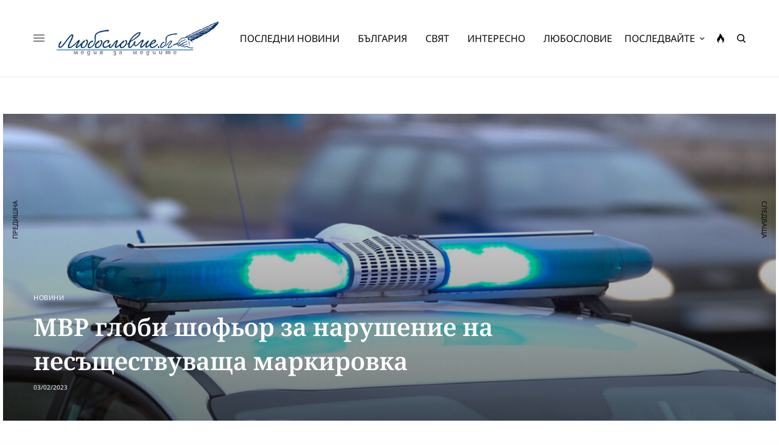

--- FILE ---
content_type: text/html; charset=UTF-8
request_url: https://luboslovie.bg/2023/02/03/%D0%BC%D0%B2%D1%80-%D0%B3%D0%BB%D0%BE%D0%B1%D0%B8-%D1%88%D0%BE%D1%84%D1%8C%D0%BE%D1%80-%D0%B7%D0%B0-%D0%BD%D0%B0%D1%80%D1%83%D1%88%D0%B5%D0%BD%D0%B8%D0%B5-%D0%BD%D0%B0-%D0%BD%D0%B5%D1%81%D1%8A%D1%89/
body_size: 36303
content:
<!doctype html>
<html lang="bg-BG" prefix="og: http://ogp.me/ns# fb: http://ogp.me/ns/fb#">
<head><meta charset="UTF-8" /><script>if(navigator.userAgent.match(/MSIE|Internet Explorer/i)||navigator.userAgent.match(/Trident\/7\..*?rv:11/i)){var href=document.location.href;if(!href.match(/[?&]nowprocket/)){if(href.indexOf("?")==-1){if(href.indexOf("#")==-1){document.location.href=href+"?nowprocket=1"}else{document.location.href=href.replace("#","?nowprocket=1#")}}else{if(href.indexOf("#")==-1){document.location.href=href+"&nowprocket=1"}else{document.location.href=href.replace("#","&nowprocket=1#")}}}}</script><script>(()=>{class RocketLazyLoadScripts{constructor(){this.v="2.0.2",this.userEvents=["keydown","keyup","mousedown","mouseup","mousemove","mouseover","mouseenter","mouseout","mouseleave","touchmove","touchstart","touchend","touchcancel","wheel","click","dblclick","input","visibilitychange"],this.attributeEvents=["onblur","onclick","oncontextmenu","ondblclick","onfocus","onmousedown","onmouseenter","onmouseleave","onmousemove","onmouseout","onmouseover","onmouseup","onmousewheel","onscroll","onsubmit"]}async t(){this.i(),this.o(),/iP(ad|hone)/.test(navigator.userAgent)&&this.h(),this.u(),this.l(this),this.m(),this.k(this),this.p(this),this._(),await Promise.all([this.R(),this.L()]),this.lastBreath=Date.now(),this.S(this),this.P(),this.D(),this.O(),this.M(),await this.C(this.delayedScripts.normal),await this.C(this.delayedScripts.defer),await this.C(this.delayedScripts.async),this.T("domReady"),await this.F(),await this.j(),await this.I(),this.T("windowLoad"),await this.A(),window.dispatchEvent(new Event("rocket-allScriptsLoaded")),this.everythingLoaded=!0,this.lastTouchEnd&&await new Promise((t=>setTimeout(t,500-Date.now()+this.lastTouchEnd))),this.H(),this.T("all"),this.U(),this.W()}i(){this.CSPIssue=sessionStorage.getItem("rocketCSPIssue"),document.addEventListener("securitypolicyviolation",(t=>{this.CSPIssue||"script-src-elem"!==t.violatedDirective||"data"!==t.blockedURI||(this.CSPIssue=!0,sessionStorage.setItem("rocketCSPIssue",!0))}),{isRocket:!0})}o(){window.addEventListener("pageshow",(t=>{this.persisted=t.persisted,this.realWindowLoadedFired=!0}),{isRocket:!0}),window.addEventListener("pagehide",(()=>{this.onFirstUserAction=null}),{isRocket:!0})}h(){let t;function e(e){t=e}window.addEventListener("touchstart",e,{isRocket:!0}),window.addEventListener("touchend",(function i(o){Math.abs(o.changedTouches[0].pageX-t.changedTouches[0].pageX)<10&&Math.abs(o.changedTouches[0].pageY-t.changedTouches[0].pageY)<10&&o.timeStamp-t.timeStamp<200&&(o.target.dispatchEvent(new PointerEvent("click",{target:o.target,bubbles:!0,cancelable:!0})),event.preventDefault(),window.removeEventListener("touchstart",e,{isRocket:!0}),window.removeEventListener("touchend",i,{isRocket:!0}))}),{isRocket:!0})}q(t){this.userActionTriggered||("mousemove"!==t.type||this.firstMousemoveIgnored?"keyup"===t.type||"mouseover"===t.type||"mouseout"===t.type||(this.userActionTriggered=!0,this.onFirstUserAction&&this.onFirstUserAction()):this.firstMousemoveIgnored=!0),"click"===t.type&&t.preventDefault(),this.savedUserEvents.length>0&&(t.stopPropagation(),t.stopImmediatePropagation()),"touchstart"===this.lastEvent&&"touchend"===t.type&&(this.lastTouchEnd=Date.now()),"click"===t.type&&(this.lastTouchEnd=0),this.lastEvent=t.type,this.savedUserEvents.push(t)}u(){this.savedUserEvents=[],this.userEventHandler=this.q.bind(this),this.userEvents.forEach((t=>window.addEventListener(t,this.userEventHandler,{passive:!1,isRocket:!0})))}U(){this.userEvents.forEach((t=>window.removeEventListener(t,this.userEventHandler,{passive:!1,isRocket:!0}))),this.savedUserEvents.forEach((t=>{t.target.dispatchEvent(new window[t.constructor.name](t.type,t))}))}m(){this.eventsMutationObserver=new MutationObserver((t=>{const e="return false";for(const i of t){if("attributes"===i.type){const t=i.target.getAttribute(i.attributeName);t&&t!==e&&(i.target.setAttribute("data-rocket-"+i.attributeName,t),i.target.setAttribute(i.attributeName,e))}"childList"===i.type&&i.addedNodes.forEach((t=>{if(t.nodeType===Node.ELEMENT_NODE)for(const i of t.attributes)this.attributeEvents.includes(i.name)&&i.value&&""!==i.value&&(t.setAttribute("data-rocket-"+i.name,i.value),t.setAttribute(i.name,e))}))}})),this.eventsMutationObserver.observe(document,{subtree:!0,childList:!0,attributeFilter:this.attributeEvents})}H(){this.eventsMutationObserver.disconnect(),this.attributeEvents.forEach((t=>{document.querySelectorAll("[data-rocket-"+t+"]").forEach((e=>{e.setAttribute(t,e.getAttribute("data-rocket-"+t)),e.removeAttribute("data-rocket-"+t)}))}))}k(t){Object.defineProperty(HTMLElement.prototype,"onclick",{get(){return this.rocketonclick},set(e){this.rocketonclick=e,this.setAttribute(t.everythingLoaded?"onclick":"data-rocket-onclick","this.rocketonclick(event)")}})}S(t){function e(e,i){let o=e[i];e[i]=null,Object.defineProperty(e,i,{get:()=>o,set(s){t.everythingLoaded?o=s:e["rocket"+i]=o=s}})}e(document,"onreadystatechange"),e(window,"onload"),e(window,"onpageshow");try{Object.defineProperty(document,"readyState",{get:()=>t.rocketReadyState,set(e){t.rocketReadyState=e},configurable:!0}),document.readyState="loading"}catch(t){console.log("WPRocket DJE readyState conflict, bypassing")}}l(t){this.originalAddEventListener=EventTarget.prototype.addEventListener,this.originalRemoveEventListener=EventTarget.prototype.removeEventListener,this.savedEventListeners=[],EventTarget.prototype.addEventListener=function(e,i,o){o&&o.isRocket||!t.B(e,this)&&!t.userEvents.includes(e)||t.B(e,this)&&!t.userActionTriggered||e.startsWith("rocket-")?t.originalAddEventListener.call(this,e,i,o):t.savedEventListeners.push({target:this,remove:!1,type:e,func:i,options:o})},EventTarget.prototype.removeEventListener=function(e,i,o){o&&o.isRocket||!t.B(e,this)&&!t.userEvents.includes(e)||t.B(e,this)&&!t.userActionTriggered||e.startsWith("rocket-")?t.originalRemoveEventListener.call(this,e,i,o):t.savedEventListeners.push({target:this,remove:!0,type:e,func:i,options:o})}}T(t){"all"===t&&(EventTarget.prototype.addEventListener=this.originalAddEventListener,EventTarget.prototype.removeEventListener=this.originalRemoveEventListener),this.savedEventListeners=this.savedEventListeners.filter((e=>{let i=e.type,o=e.target||window;return"domReady"===t&&"DOMContentLoaded"!==i&&"readystatechange"!==i||("windowLoad"===t&&"load"!==i&&"readystatechange"!==i&&"pageshow"!==i||(this.B(i,o)&&(i="rocket-"+i),e.remove?o.removeEventListener(i,e.func,e.options):o.addEventListener(i,e.func,e.options),!1))}))}p(t){let e;function i(e){return t.everythingLoaded?e:e.split(" ").map((t=>"load"===t||t.startsWith("load.")?"rocket-jquery-load":t)).join(" ")}function o(o){function s(e){const s=o.fn[e];o.fn[e]=o.fn.init.prototype[e]=function(){return this[0]===window&&t.userActionTriggered&&("string"==typeof arguments[0]||arguments[0]instanceof String?arguments[0]=i(arguments[0]):"object"==typeof arguments[0]&&Object.keys(arguments[0]).forEach((t=>{const e=arguments[0][t];delete arguments[0][t],arguments[0][i(t)]=e}))),s.apply(this,arguments),this}}if(o&&o.fn&&!t.allJQueries.includes(o)){const e={DOMContentLoaded:[],"rocket-DOMContentLoaded":[]};for(const t in e)document.addEventListener(t,(()=>{e[t].forEach((t=>t()))}),{isRocket:!0});o.fn.ready=o.fn.init.prototype.ready=function(i){function s(){parseInt(o.fn.jquery)>2?setTimeout((()=>i.bind(document)(o))):i.bind(document)(o)}return t.realDomReadyFired?!t.userActionTriggered||t.fauxDomReadyFired?s():e["rocket-DOMContentLoaded"].push(s):e.DOMContentLoaded.push(s),o([])},s("on"),s("one"),s("off"),t.allJQueries.push(o)}e=o}t.allJQueries=[],o(window.jQuery),Object.defineProperty(window,"jQuery",{get:()=>e,set(t){o(t)}})}P(){const t=new Map;document.write=document.writeln=function(e){const i=document.currentScript,o=document.createRange(),s=i.parentElement;let n=t.get(i);void 0===n&&(n=i.nextSibling,t.set(i,n));const a=document.createDocumentFragment();o.setStart(a,0),a.appendChild(o.createContextualFragment(e)),s.insertBefore(a,n)}}async R(){return new Promise((t=>{this.userActionTriggered?t():this.onFirstUserAction=t}))}async L(){return new Promise((t=>{document.addEventListener("DOMContentLoaded",(()=>{this.realDomReadyFired=!0,t()}),{isRocket:!0})}))}async I(){return this.realWindowLoadedFired?Promise.resolve():new Promise((t=>{window.addEventListener("load",t,{isRocket:!0})}))}M(){this.pendingScripts=[];this.scriptsMutationObserver=new MutationObserver((t=>{for(const e of t)e.addedNodes.forEach((t=>{"SCRIPT"!==t.tagName||t.noModule||t.isWPRocket||this.pendingScripts.push({script:t,promise:new Promise((e=>{const i=()=>{const i=this.pendingScripts.findIndex((e=>e.script===t));i>=0&&this.pendingScripts.splice(i,1),e()};t.addEventListener("load",i,{isRocket:!0}),t.addEventListener("error",i,{isRocket:!0}),setTimeout(i,1e3)}))})}))})),this.scriptsMutationObserver.observe(document,{childList:!0,subtree:!0})}async j(){await this.J(),this.pendingScripts.length?(await this.pendingScripts[0].promise,await this.j()):this.scriptsMutationObserver.disconnect()}D(){this.delayedScripts={normal:[],async:[],defer:[]},document.querySelectorAll("script[type$=rocketlazyloadscript]").forEach((t=>{t.hasAttribute("data-rocket-src")?t.hasAttribute("async")&&!1!==t.async?this.delayedScripts.async.push(t):t.hasAttribute("defer")&&!1!==t.defer||"module"===t.getAttribute("data-rocket-type")?this.delayedScripts.defer.push(t):this.delayedScripts.normal.push(t):this.delayedScripts.normal.push(t)}))}async _(){await this.L();let t=[];document.querySelectorAll("script[type$=rocketlazyloadscript][data-rocket-src]").forEach((e=>{let i=e.getAttribute("data-rocket-src");if(i&&!i.startsWith("data:")){i.startsWith("//")&&(i=location.protocol+i);try{const o=new URL(i).origin;o!==location.origin&&t.push({src:o,crossOrigin:e.crossOrigin||"module"===e.getAttribute("data-rocket-type")})}catch(t){}}})),t=[...new Map(t.map((t=>[JSON.stringify(t),t]))).values()],this.N(t,"preconnect")}async $(t){if(await this.G(),!0!==t.noModule||!("noModule"in HTMLScriptElement.prototype))return new Promise((e=>{let i;function o(){(i||t).setAttribute("data-rocket-status","executed"),e()}try{if(navigator.userAgent.includes("Firefox/")||""===navigator.vendor||this.CSPIssue)i=document.createElement("script"),[...t.attributes].forEach((t=>{let e=t.nodeName;"type"!==e&&("data-rocket-type"===e&&(e="type"),"data-rocket-src"===e&&(e="src"),i.setAttribute(e,t.nodeValue))})),t.text&&(i.text=t.text),t.nonce&&(i.nonce=t.nonce),i.hasAttribute("src")?(i.addEventListener("load",o,{isRocket:!0}),i.addEventListener("error",(()=>{i.setAttribute("data-rocket-status","failed-network"),e()}),{isRocket:!0}),setTimeout((()=>{i.isConnected||e()}),1)):(i.text=t.text,o()),i.isWPRocket=!0,t.parentNode.replaceChild(i,t);else{const i=t.getAttribute("data-rocket-type"),s=t.getAttribute("data-rocket-src");i?(t.type=i,t.removeAttribute("data-rocket-type")):t.removeAttribute("type"),t.addEventListener("load",o,{isRocket:!0}),t.addEventListener("error",(i=>{this.CSPIssue&&i.target.src.startsWith("data:")?(console.log("WPRocket: CSP fallback activated"),t.removeAttribute("src"),this.$(t).then(e)):(t.setAttribute("data-rocket-status","failed-network"),e())}),{isRocket:!0}),s?(t.fetchPriority="high",t.removeAttribute("data-rocket-src"),t.src=s):t.src="data:text/javascript;base64,"+window.btoa(unescape(encodeURIComponent(t.text)))}}catch(i){t.setAttribute("data-rocket-status","failed-transform"),e()}}));t.setAttribute("data-rocket-status","skipped")}async C(t){const e=t.shift();return e?(e.isConnected&&await this.$(e),this.C(t)):Promise.resolve()}O(){this.N([...this.delayedScripts.normal,...this.delayedScripts.defer,...this.delayedScripts.async],"preload")}N(t,e){this.trash=this.trash||[];let i=!0;var o=document.createDocumentFragment();t.forEach((t=>{const s=t.getAttribute&&t.getAttribute("data-rocket-src")||t.src;if(s&&!s.startsWith("data:")){const n=document.createElement("link");n.href=s,n.rel=e,"preconnect"!==e&&(n.as="script",n.fetchPriority=i?"high":"low"),t.getAttribute&&"module"===t.getAttribute("data-rocket-type")&&(n.crossOrigin=!0),t.crossOrigin&&(n.crossOrigin=t.crossOrigin),t.integrity&&(n.integrity=t.integrity),t.nonce&&(n.nonce=t.nonce),o.appendChild(n),this.trash.push(n),i=!1}})),document.head.appendChild(o)}W(){this.trash.forEach((t=>t.remove()))}async F(){try{document.readyState="interactive"}catch(t){}this.fauxDomReadyFired=!0;try{await this.G(),document.dispatchEvent(new Event("rocket-readystatechange")),await this.G(),document.rocketonreadystatechange&&document.rocketonreadystatechange(),await this.G(),document.dispatchEvent(new Event("rocket-DOMContentLoaded")),await this.G(),window.dispatchEvent(new Event("rocket-DOMContentLoaded"))}catch(t){console.error(t)}}async A(){try{document.readyState="complete"}catch(t){}try{await this.G(),document.dispatchEvent(new Event("rocket-readystatechange")),await this.G(),document.rocketonreadystatechange&&document.rocketonreadystatechange(),await this.G(),window.dispatchEvent(new Event("rocket-load")),await this.G(),window.rocketonload&&window.rocketonload(),await this.G(),this.allJQueries.forEach((t=>t(window).trigger("rocket-jquery-load"))),await this.G();const t=new Event("rocket-pageshow");t.persisted=this.persisted,window.dispatchEvent(t),await this.G(),window.rocketonpageshow&&window.rocketonpageshow({persisted:this.persisted})}catch(t){console.error(t)}}async G(){Date.now()-this.lastBreath>45&&(await this.J(),this.lastBreath=Date.now())}async J(){return document.hidden?new Promise((t=>setTimeout(t))):new Promise((t=>requestAnimationFrame(t)))}B(t,e){return e===document&&"readystatechange"===t||(e===document&&"DOMContentLoaded"===t||(e===window&&"DOMContentLoaded"===t||(e===window&&"load"===t||e===window&&"pageshow"===t)))}static run(){(new RocketLazyLoadScripts).t()}}RocketLazyLoadScripts.run()})();</script>
	
	<meta name="viewport" content="width=device-width, initial-scale=1, maximum-scale=1, viewport-fit=cover">
	<link rel="profile" href="https://gmpg.org/xfn/11">
	<link rel="pingback" href="https://luboslovie.bg/xmlrpc.php">
	<title>МВР глоби шофьор за нарушение на несъществуваща маркировка &#8211; ЛЮБОСЛОВИЕ.БГ &#8211; медия за медиите</title><link rel="stylesheet" href="https://luboslovie.bg/wp-content/cache/fonts/1/google-fonts/css/f/9/2/7015c8939f85873cfa43852c91ecf.css" data-wpr-hosted-gf-parameters="family=Noto%20Sans%3Aregular%2C500%2C600%2C700%7CNoto%20Serif%3Aregular%2C500%2C600%2C700&subset=&display=swap"/>
<meta name='robots' content='max-image-preview:large' />
	<style>img:is([sizes="auto" i], [sizes^="auto," i]) { contain-intrinsic-size: 3000px 1500px }</style>
	<link rel='dns-prefetch' href='//cdn.plyr.io' />
<link rel='dns-prefetch' href='//www.googletagmanager.com' />
<link rel='dns-prefetch' href='//stats.wp.com' />

<link rel='dns-prefetch' href='//pagead2.googlesyndication.com' />

<link rel="alternate" type="application/rss+xml" title="ЛЮБОСЛОВИЕ.БГ - медия за медиите &raquo; Поток" href="https://luboslovie.bg/feed/" />
<link rel="alternate" type="application/rss+xml" title="ЛЮБОСЛОВИЕ.БГ - медия за медиите &raquo; поток за коментари" href="https://luboslovie.bg/comments/feed/" />
<link rel="preconnect" href="//fonts.gstatic.com/" crossorigin><link rel="alternate" type="application/rss+xml" title="ЛЮБОСЛОВИЕ.БГ - медия за медиите &raquo; поток за коментари на МВР глоби шофьор за нарушение на несъществуваща маркировка" href="https://luboslovie.bg/2023/02/03/%d0%bc%d0%b2%d1%80-%d0%b3%d0%bb%d0%be%d0%b1%d0%b8-%d1%88%d0%be%d1%84%d1%8c%d0%be%d1%80-%d0%b7%d0%b0-%d0%bd%d0%b0%d1%80%d1%83%d1%88%d0%b5%d0%bd%d0%b8%d0%b5-%d0%bd%d0%b0-%d0%bd%d0%b5%d1%81%d1%8a%d1%89/feed/" />
<style id='wp-emoji-styles-inline-css' type='text/css'>

	img.wp-smiley, img.emoji {
		display: inline !important;
		border: none !important;
		box-shadow: none !important;
		height: 1em !important;
		width: 1em !important;
		margin: 0 0.07em !important;
		vertical-align: -0.1em !important;
		background: none !important;
		padding: 0 !important;
	}
</style>
<link rel='stylesheet' id='wp-block-library-css' href='https://luboslovie.bg/wp-includes/css/dist/block-library/style.min.css?ver=6.8.3' type='text/css' media='all' />
<style id='classic-theme-styles-inline-css' type='text/css'>
/*! This file is auto-generated */
.wp-block-button__link{color:#fff;background-color:#32373c;border-radius:9999px;box-shadow:none;text-decoration:none;padding:calc(.667em + 2px) calc(1.333em + 2px);font-size:1.125em}.wp-block-file__button{background:#32373c;color:#fff;text-decoration:none}
</style>
<link rel='stylesheet' id='mediaelement-css' href='https://luboslovie.bg/wp-includes/js/mediaelement/mediaelementplayer-legacy.min.css?ver=4.2.17' type='text/css' media='all' />
<link rel='stylesheet' id='wp-mediaelement-css' href='https://luboslovie.bg/wp-includes/js/mediaelement/wp-mediaelement.min.css?ver=6.8.3' type='text/css' media='all' />
<style id='jetpack-sharing-buttons-style-inline-css' type='text/css'>
.jetpack-sharing-buttons__services-list{display:flex;flex-direction:row;flex-wrap:wrap;gap:0;list-style-type:none;margin:5px;padding:0}.jetpack-sharing-buttons__services-list.has-small-icon-size{font-size:12px}.jetpack-sharing-buttons__services-list.has-normal-icon-size{font-size:16px}.jetpack-sharing-buttons__services-list.has-large-icon-size{font-size:24px}.jetpack-sharing-buttons__services-list.has-huge-icon-size{font-size:36px}@media print{.jetpack-sharing-buttons__services-list{display:none!important}}.editor-styles-wrapper .wp-block-jetpack-sharing-buttons{gap:0;padding-inline-start:0}ul.jetpack-sharing-buttons__services-list.has-background{padding:1.25em 2.375em}
</style>
<link data-minify="1" rel='stylesheet' id='mpp_gutenberg-css' href='https://luboslovie.bg/wp-content/cache/min/1/wp-content/plugins/metronet-profile-picture/dist/blocks.style.build.css?ver=1768488001' type='text/css' media='all' />
<style id='global-styles-inline-css' type='text/css'>
:root{--wp--preset--aspect-ratio--square: 1;--wp--preset--aspect-ratio--4-3: 4/3;--wp--preset--aspect-ratio--3-4: 3/4;--wp--preset--aspect-ratio--3-2: 3/2;--wp--preset--aspect-ratio--2-3: 2/3;--wp--preset--aspect-ratio--16-9: 16/9;--wp--preset--aspect-ratio--9-16: 9/16;--wp--preset--color--black: #000000;--wp--preset--color--cyan-bluish-gray: #abb8c3;--wp--preset--color--white: #ffffff;--wp--preset--color--pale-pink: #f78da7;--wp--preset--color--vivid-red: #cf2e2e;--wp--preset--color--luminous-vivid-orange: #ff6900;--wp--preset--color--luminous-vivid-amber: #fcb900;--wp--preset--color--light-green-cyan: #7bdcb5;--wp--preset--color--vivid-green-cyan: #00d084;--wp--preset--color--pale-cyan-blue: #8ed1fc;--wp--preset--color--vivid-cyan-blue: #0693e3;--wp--preset--color--vivid-purple: #9b51e0;--wp--preset--color--thb-accent: #002d61;--wp--preset--gradient--vivid-cyan-blue-to-vivid-purple: linear-gradient(135deg,rgba(6,147,227,1) 0%,rgb(155,81,224) 100%);--wp--preset--gradient--light-green-cyan-to-vivid-green-cyan: linear-gradient(135deg,rgb(122,220,180) 0%,rgb(0,208,130) 100%);--wp--preset--gradient--luminous-vivid-amber-to-luminous-vivid-orange: linear-gradient(135deg,rgba(252,185,0,1) 0%,rgba(255,105,0,1) 100%);--wp--preset--gradient--luminous-vivid-orange-to-vivid-red: linear-gradient(135deg,rgba(255,105,0,1) 0%,rgb(207,46,46) 100%);--wp--preset--gradient--very-light-gray-to-cyan-bluish-gray: linear-gradient(135deg,rgb(238,238,238) 0%,rgb(169,184,195) 100%);--wp--preset--gradient--cool-to-warm-spectrum: linear-gradient(135deg,rgb(74,234,220) 0%,rgb(151,120,209) 20%,rgb(207,42,186) 40%,rgb(238,44,130) 60%,rgb(251,105,98) 80%,rgb(254,248,76) 100%);--wp--preset--gradient--blush-light-purple: linear-gradient(135deg,rgb(255,206,236) 0%,rgb(152,150,240) 100%);--wp--preset--gradient--blush-bordeaux: linear-gradient(135deg,rgb(254,205,165) 0%,rgb(254,45,45) 50%,rgb(107,0,62) 100%);--wp--preset--gradient--luminous-dusk: linear-gradient(135deg,rgb(255,203,112) 0%,rgb(199,81,192) 50%,rgb(65,88,208) 100%);--wp--preset--gradient--pale-ocean: linear-gradient(135deg,rgb(255,245,203) 0%,rgb(182,227,212) 50%,rgb(51,167,181) 100%);--wp--preset--gradient--electric-grass: linear-gradient(135deg,rgb(202,248,128) 0%,rgb(113,206,126) 100%);--wp--preset--gradient--midnight: linear-gradient(135deg,rgb(2,3,129) 0%,rgb(40,116,252) 100%);--wp--preset--font-size--small: 13px;--wp--preset--font-size--medium: 20px;--wp--preset--font-size--large: 36px;--wp--preset--font-size--x-large: 42px;--wp--preset--spacing--20: 0.44rem;--wp--preset--spacing--30: 0.67rem;--wp--preset--spacing--40: 1rem;--wp--preset--spacing--50: 1.5rem;--wp--preset--spacing--60: 2.25rem;--wp--preset--spacing--70: 3.38rem;--wp--preset--spacing--80: 5.06rem;--wp--preset--shadow--natural: 6px 6px 9px rgba(0, 0, 0, 0.2);--wp--preset--shadow--deep: 12px 12px 50px rgba(0, 0, 0, 0.4);--wp--preset--shadow--sharp: 6px 6px 0px rgba(0, 0, 0, 0.2);--wp--preset--shadow--outlined: 6px 6px 0px -3px rgba(255, 255, 255, 1), 6px 6px rgba(0, 0, 0, 1);--wp--preset--shadow--crisp: 6px 6px 0px rgba(0, 0, 0, 1);}:where(.is-layout-flex){gap: 0.5em;}:where(.is-layout-grid){gap: 0.5em;}body .is-layout-flex{display: flex;}.is-layout-flex{flex-wrap: wrap;align-items: center;}.is-layout-flex > :is(*, div){margin: 0;}body .is-layout-grid{display: grid;}.is-layout-grid > :is(*, div){margin: 0;}:where(.wp-block-columns.is-layout-flex){gap: 2em;}:where(.wp-block-columns.is-layout-grid){gap: 2em;}:where(.wp-block-post-template.is-layout-flex){gap: 1.25em;}:where(.wp-block-post-template.is-layout-grid){gap: 1.25em;}.has-black-color{color: var(--wp--preset--color--black) !important;}.has-cyan-bluish-gray-color{color: var(--wp--preset--color--cyan-bluish-gray) !important;}.has-white-color{color: var(--wp--preset--color--white) !important;}.has-pale-pink-color{color: var(--wp--preset--color--pale-pink) !important;}.has-vivid-red-color{color: var(--wp--preset--color--vivid-red) !important;}.has-luminous-vivid-orange-color{color: var(--wp--preset--color--luminous-vivid-orange) !important;}.has-luminous-vivid-amber-color{color: var(--wp--preset--color--luminous-vivid-amber) !important;}.has-light-green-cyan-color{color: var(--wp--preset--color--light-green-cyan) !important;}.has-vivid-green-cyan-color{color: var(--wp--preset--color--vivid-green-cyan) !important;}.has-pale-cyan-blue-color{color: var(--wp--preset--color--pale-cyan-blue) !important;}.has-vivid-cyan-blue-color{color: var(--wp--preset--color--vivid-cyan-blue) !important;}.has-vivid-purple-color{color: var(--wp--preset--color--vivid-purple) !important;}.has-black-background-color{background-color: var(--wp--preset--color--black) !important;}.has-cyan-bluish-gray-background-color{background-color: var(--wp--preset--color--cyan-bluish-gray) !important;}.has-white-background-color{background-color: var(--wp--preset--color--white) !important;}.has-pale-pink-background-color{background-color: var(--wp--preset--color--pale-pink) !important;}.has-vivid-red-background-color{background-color: var(--wp--preset--color--vivid-red) !important;}.has-luminous-vivid-orange-background-color{background-color: var(--wp--preset--color--luminous-vivid-orange) !important;}.has-luminous-vivid-amber-background-color{background-color: var(--wp--preset--color--luminous-vivid-amber) !important;}.has-light-green-cyan-background-color{background-color: var(--wp--preset--color--light-green-cyan) !important;}.has-vivid-green-cyan-background-color{background-color: var(--wp--preset--color--vivid-green-cyan) !important;}.has-pale-cyan-blue-background-color{background-color: var(--wp--preset--color--pale-cyan-blue) !important;}.has-vivid-cyan-blue-background-color{background-color: var(--wp--preset--color--vivid-cyan-blue) !important;}.has-vivid-purple-background-color{background-color: var(--wp--preset--color--vivid-purple) !important;}.has-black-border-color{border-color: var(--wp--preset--color--black) !important;}.has-cyan-bluish-gray-border-color{border-color: var(--wp--preset--color--cyan-bluish-gray) !important;}.has-white-border-color{border-color: var(--wp--preset--color--white) !important;}.has-pale-pink-border-color{border-color: var(--wp--preset--color--pale-pink) !important;}.has-vivid-red-border-color{border-color: var(--wp--preset--color--vivid-red) !important;}.has-luminous-vivid-orange-border-color{border-color: var(--wp--preset--color--luminous-vivid-orange) !important;}.has-luminous-vivid-amber-border-color{border-color: var(--wp--preset--color--luminous-vivid-amber) !important;}.has-light-green-cyan-border-color{border-color: var(--wp--preset--color--light-green-cyan) !important;}.has-vivid-green-cyan-border-color{border-color: var(--wp--preset--color--vivid-green-cyan) !important;}.has-pale-cyan-blue-border-color{border-color: var(--wp--preset--color--pale-cyan-blue) !important;}.has-vivid-cyan-blue-border-color{border-color: var(--wp--preset--color--vivid-cyan-blue) !important;}.has-vivid-purple-border-color{border-color: var(--wp--preset--color--vivid-purple) !important;}.has-vivid-cyan-blue-to-vivid-purple-gradient-background{background: var(--wp--preset--gradient--vivid-cyan-blue-to-vivid-purple) !important;}.has-light-green-cyan-to-vivid-green-cyan-gradient-background{background: var(--wp--preset--gradient--light-green-cyan-to-vivid-green-cyan) !important;}.has-luminous-vivid-amber-to-luminous-vivid-orange-gradient-background{background: var(--wp--preset--gradient--luminous-vivid-amber-to-luminous-vivid-orange) !important;}.has-luminous-vivid-orange-to-vivid-red-gradient-background{background: var(--wp--preset--gradient--luminous-vivid-orange-to-vivid-red) !important;}.has-very-light-gray-to-cyan-bluish-gray-gradient-background{background: var(--wp--preset--gradient--very-light-gray-to-cyan-bluish-gray) !important;}.has-cool-to-warm-spectrum-gradient-background{background: var(--wp--preset--gradient--cool-to-warm-spectrum) !important;}.has-blush-light-purple-gradient-background{background: var(--wp--preset--gradient--blush-light-purple) !important;}.has-blush-bordeaux-gradient-background{background: var(--wp--preset--gradient--blush-bordeaux) !important;}.has-luminous-dusk-gradient-background{background: var(--wp--preset--gradient--luminous-dusk) !important;}.has-pale-ocean-gradient-background{background: var(--wp--preset--gradient--pale-ocean) !important;}.has-electric-grass-gradient-background{background: var(--wp--preset--gradient--electric-grass) !important;}.has-midnight-gradient-background{background: var(--wp--preset--gradient--midnight) !important;}.has-small-font-size{font-size: var(--wp--preset--font-size--small) !important;}.has-medium-font-size{font-size: var(--wp--preset--font-size--medium) !important;}.has-large-font-size{font-size: var(--wp--preset--font-size--large) !important;}.has-x-large-font-size{font-size: var(--wp--preset--font-size--x-large) !important;}
:where(.wp-block-post-template.is-layout-flex){gap: 1.25em;}:where(.wp-block-post-template.is-layout-grid){gap: 1.25em;}
:where(.wp-block-columns.is-layout-flex){gap: 2em;}:where(.wp-block-columns.is-layout-grid){gap: 2em;}
:root :where(.wp-block-pullquote){font-size: 1.5em;line-height: 1.6;}
</style>
<link rel='stylesheet' id='cmplz-general-css' href='https://luboslovie.bg/wp-content/plugins/complianz-gdpr/assets/css/cookieblocker.min.css?ver=1758793103' type='text/css' media='all' />
<link data-minify="1" rel='stylesheet' id='thb-app-css' href='https://luboslovie.bg/wp-content/cache/min/1/wp-content/themes/theissue/assets/css/app.css?ver=1768488001' type='text/css' media='all' />
<link data-minify="1" rel='stylesheet' id='thb-post-detail-css' href='https://luboslovie.bg/wp-content/cache/min/1/wp-content/themes/theissue/assets/css/app-post-detail.css?ver=1768488001' type='text/css' media='all' />
<style id='thb-post-detail-inline-css' type='text/css'>
body,h1, .h1, h2, .h2, h3, .h3, h4, .h4, h5, .h5, h6, .h6,.thb-lightbox-button .thb-lightbox-text,.post .post-category,.post.thumbnail-seealso .thb-seealso-text,.thb-entry-footer,.smart-list .smart-list-title .smart-list-count,.smart-list .thb-smart-list-content .smart-list-count,.thb-carousel.bottom-arrows .slick-bottom-arrows,.thb-hotspot-container,.thb-pin-it-container .thb-pin-it,label,input[type="text"],input[type="password"],input[type="date"],input[type="datetime"],input[type="email"],input[type="number"],input[type="search"],input[type="tel"],input[type="time"],input[type="url"],textarea,.testimonial-author,.thb-article-sponsors,input[type="submit"],submit,.button,.btn,.btn-block,.btn-text,.post .post-gallery .thb-post-icon,.post .thb-post-bottom,.woocommerce-MyAccount-navigation,.featured_image_credit,.widget .thb-widget-title,.thb-readmore .thb-readmore-title,.widget.thb_widget_instagram .thb-instagram-header,.widget.thb_widget_instagram .thb-instagram-footer,.thb-instagram-row figure .instagram-link,.widget.thb_widget_top_reviews .post .widget-review-title-holder .thb-widget-score,.thb-instagram-row figure,.widget.thb_widget_top_categories .thb-widget-category-link .thb-widget-category-name,.widget.thb_widget_twitter .thb-twitter-user,.widget.thb_widget_twitter .thb-tweet .thb-tweet-time,.widget.thb_widget_twitter .thb-tweet .thb-tweet-actions,.thb-social-links-container,.login-page-form,.woocommerce .woocommerce-form-login .lost_password,.woocommerce-message, .woocommerce-error, .woocommerce-notice, .woocommerce-info,.woocommerce-success,.select2,.woocommerce-MyAccount-content legend,.shop_table,.thb-lightbox-button .thb-lightbox-thumbs,.post.thumbnail-style6 .post-gallery .now-playing,.widget.thb_widget_top_reviews .post .widget-review-title-holder .thb-widget-score strong,.post.thumbnail-style8 .thumb_large_count,.post.thumbnail-style4 .thumb_count,.post .thb-read-more {font-family:Noto Sans, 'BlinkMacSystemFont', -apple-system, 'Roboto', 'Lucida Sans';}.post-title h1,.post-title h2,.post-title h3,.post-title h4,.post-title h5,.post-title h6 {}.post-content,.post-excerpt,.thb-article-subscribe p,.thb-article-author p,.commentlist .comment p, .commentlist .review p,.thb-executive-summary,.thb-newsletter-form p,.search-title p,.thb-product-detail .product-information .woocommerce-product-details__short-description,.widget:not(.woocommerce) p,.thb-author-info .thb-author-page-description p,.wpb_text_column,.no-vc,.woocommerce-tabs .wc-tab,.woocommerce-tabs .wc-tab p:not(.stars),.thb-pricing-table .pricing-container .pricing-description,.content404 p,.subfooter p {}.thb-full-menu {}.thb-mobile-menu,.thb-secondary-menu {}.thb-dropcap-on .post-detail .post-content>p:first-of-type:first-letter,.thb-dropcap-on .post-detail .post-content>.row:first-of-type .columns:first-of-type .wpb_text_column:first-of-type .wpb_wrapper>p:first-of-type:first-letter {}.widget.style1 .thb-widget-title,.widget.style2 .thb-widget-title,.widget.style3 .thb-widget-title {}em {}label {}input[type="submit"],submit,.button,.btn,.btn-block,.btn-text {}.article-container .post-content,.article-container .post-content p:not(.wp-block-cover-text) {}.post .post-category {}.post-detail .thb-executive-summary li {}.post .post-excerpt {}.thb-full-menu>li>a:not(.logolink) {font-weight:400;font-size:16px;}.thb-full-menu li .sub-menu li a {}.thb-mobile-menu>li>a {}.thb-mobile-menu .sub-menu a {}.thb-secondary-menu a {}#mobile-menu .menu-footer {}#mobile-menu .thb-social-links-container .thb-social-link-wrap .thb-social-link .thb-social-icon-container {}.widget .thb-widget-title,.widget.style2 .thb-widget-title,.widget.style3 .thb-widget-title{}.footer .widget .thb-widget-title,.footer .widget.style2 .thb-widget-title,.footer .widget.style3 .thb-widget-title {}.footer .widget,.footer .widget p {font-size:12px;}.subfooter .thb-full-menu>li>a:not(.logolink) {font-size:12px;}.subfooter p {font-size:12px;}.subfooter .thb-social-links-container.thb-social-horizontal .thb-social-link-wrap .thb-social-icon-container,.subfooter.style6 .thb-social-links-container.thb-social-horizontal .thb-social-link-wrap .thb-social-icon-container {}#scroll_to_top {}.search-title p {}@media screen and (min-width:1024px) {h1,.h1 {font-family:Noto Serif, 'BlinkMacSystemFont', -apple-system, 'Roboto', 'Lucida Sans';}}h1,.h1 {font-family:Noto Serif, 'BlinkMacSystemFont', -apple-system, 'Roboto', 'Lucida Sans';}@media screen and (min-width:1024px) {h2 {font-family:Noto Serif, 'BlinkMacSystemFont', -apple-system, 'Roboto', 'Lucida Sans';}}h2 {font-family:Noto Serif, 'BlinkMacSystemFont', -apple-system, 'Roboto', 'Lucida Sans';}@media screen and (min-width:1024px) {h3 {font-family:Noto Serif, 'BlinkMacSystemFont', -apple-system, 'Roboto', 'Lucida Sans';}}h3 {font-family:Noto Serif, 'BlinkMacSystemFont', -apple-system, 'Roboto', 'Lucida Sans';}@media screen and (min-width:1024px) {h4 {}}h4 {}@media screen and (min-width:1024px) {h5 {}}h5 {}h6 {}.thb-full-menu.thb-underline > li > a:before,.thb-full-menu.thb-line-marker > li > a:before {background:#0069e3 !important;}a:hover,h1 small, h2 small, h3 small, h4 small, h5 small, h6 small,h1 small a, h2 small a, h3 small a, h4 small a, h5 small a, h6 small a,.secondary-area .thb-follow-holder .sub-menu .subscribe_part .thb-newsletter-form h4,.secondary-area .thb-follow-holder .sub-menu .subscribe_part .thb-newsletter-form .newsletter-form .btn:hover,.thb-full-menu.thb-standard > li.current-menu-item:not(.has-hash) > a,.thb-full-menu > li > a:not(.logolink)[data-filter].active,.thb-dropdown-color-dark .thb-full-menu .sub-menu li a:hover,#mobile-menu.dark .thb-mobile-menu > li > a:hover,#mobile-menu.dark .sub-menu a:hover,#mobile-menu.dark .thb-secondary-menu a:hover,.thb-secondary-menu a:hover,.post .thb-read-more:hover,.post:not(.white-post-content) .thb-post-bottom.sponsored-bottom ul li,.post:not(.white-post-content) .thb-post-bottom .post-share:hover,.thb-dropcap-on .post-detail .post-content>p:first-of-type:first-letter,.thb-dropcap-on .post-detail .post-content>.row:first-of-type .columns:first-of-type .wpb_text_column:first-of-type .wpb_wrapper>p:first-of-type:first-letter,.post-detail .thb-executive-summary li:before,.thb-readmore p a,input[type="submit"].white:hover,.button.white:hover,.btn.white:hover,input[type="submit"].style2.accent,.button.style2.accent,.btn.style2.accent,.search-title h1 strong,.thb-author-page-meta a:hover,.widget.thb_widget_top_reviews .post .widget-review-title-holder .thb-widget-score strong,.thb-autotype .thb-autotype-entry,.thb_location_container.row .thb_location h5,.thb-page-menu li:hover a, .thb-page-menu li.current_page_item a,.thb-tabs.style3 .vc_tta-panel-heading h4 a:hover,.thb-tabs.style3 .vc_tta-panel-heading h4 a.active,.thb-tabs.style4 .vc_tta-panel-heading h4 a:hover,.thb-tabs.style4 .vc_tta-panel-heading h4 a.active,.thb-iconbox.top.type5 .iconbox-content .thb-read-more,.thb-testimonials.style7 .testimonial-author cite,.thb-testimonials.style7 .testimonial-author span,.thb-article-reactions .row .columns .thb-reaction.active .thb-reaction-count,.thb-article-sponsors .sponsored-by,.thb-cookie-bar .thb-cookie-text a,.thb-pricing-table.style2 .pricing-container .thb_pricing_head .thb-price,.thb-hotspot-container .product-hotspots .product-title .hotspots-buynow,.plyr--full-ui input[type=range],.woocommerce-checkout-payment .wc_payment_methods .wc_payment_method.payment_method_paypal .about_paypal,.has-thb-accent-color,.wp-block-button .wp-block-button__link.has-thb-accent-color {color:#002d61;}.columns.thb-light-column .thb-newsletter-form .btn:hover,.secondary-area .thb-trending-holder .thb-full-menu li.menu-item-has-children .sub-menu .thb-trending .thb-trending-tabs a.active,.thb-full-menu.thb-line-marker > li > a:before,#mobile-menu.dark .widget.thb_widget_subscribe .btn:hover,.post .thb-read-more:after,.post.style4 .post-gallery:after,.post.style5 .post-inner-content,.post.style13 .post-gallery:after,.smart-list .smart-list-title .smart-list-count,.smart-list.smart-list-v3 .thb-smart-list-nav .arrow:not(.disabled):hover,.thb-custom-checkbox input[type="checkbox"]:checked + label:before,input[type="submit"]:not(.white):not(.grey):not(.style2):not(.white):not(.add_to_cart_button):not(.accent):hover,.button:not(.white):not(.grey):not(.style2):not(.white):not(.add_to_cart_button):not(.accent):hover,.btn:not(.white):not(.grey):not(.style2):not(.white):not(.add_to_cart_button):not(.accent):hover,input[type="submit"].grey:hover,.button.grey:hover,.btn.grey:hover,input[type="submit"].accent, input[type="submit"].checkout,.button.accent,.button.checkout,.btn.accent,.btn.checkout,input[type="submit"].style2.accent:hover,.button.style2.accent:hover,.btn.style2.accent:hover,.btn-text.style3 .circle-btn,.widget.thb_widget_top_categories .thb-widget-category-link:hover .thb-widget-category-name,.thb-progressbar .thb-progress span,.thb-page-menu.style1 li:hover a, .thb-page-menu.style1 li.current_page_item a,.thb-client-row.thb-opacity.with-accent .thb-client:hover,.thb-client-row .style4 .accent-color,.thb-tabs.style1 .vc_tta-panel-heading h4 a:before,.thb-testimonials.style7 .thb-carousel .slick-dots .select,.thb-categorylinks.style2 a:after,.thb-category-card:hover,.thb-hotspot-container .thb-hotspot.pin-accent,.pagination ul .page-numbers.current, .pagination ul .page-numbers:not(.dots):hover,.pagination .nav-links .page-numbers.current,.pagination .nav-links .page-numbers:not(.dots):hover,.woocommerce-pagination ul .page-numbers.current,.woocommerce-pagination ul .page-numbers:not(.dots):hover,.woocommerce-pagination .nav-links .page-numbers.current,.woocommerce-pagination .nav-links .page-numbers:not(.dots):hover,.plyr__control--overlaid,.plyr--video .plyr__control.plyr__tab-focus, .plyr--video .plyr__control:hover, .plyr--video .plyr__control[aria-expanded=true],.badge.onsale,.demo_store,.products .product .product_after_title .button:hover:after,.woocommerce-MyAccount-navigation ul li:hover a, .woocommerce-MyAccount-navigation ul li.is-active a,.has-thb-accent-background-color,.wp-block-button .wp-block-button__link.has-thb-accent-background-color {background-color:#002d61;}.thb-dark-mode-on .btn.grey:hover,.thb-dark-mode-on .thb-pricing-table.style2 .pricing-container .btn:hover,.thb-dark-mode-on .woocommerce-checkout-payment .wc_payment_methods+.place-order .button:hover {background-color:#002d61;}input[type="submit"].accent:hover, input[type="submit"].checkout:hover,.button.accent:hover,.button.checkout:hover,.btn.accent:hover,.btn.checkout:hover {background-color:#002957;}.post-detail .post-split-title-container,.thb-article-reactions .row .columns .thb-reaction.active .thb-reaction-image,.secondary-area .thb-follow-holder .sub-menu .subscribe_part {background-color:rgba(0,45,97, 0.05) !important;}.post.style6.style6-bg .post-inner-content {background-color:rgba(0,45,97, 0.15);}.thb-lightbox-button:hover {background-color:rgba(0,45,97, 0.05);}.thb-tabs.style3 .vc_tta-panel-heading h4 a:before {background-color:rgba(0,45,97, 0.4);}.secondary-area .thb-trending-holder .thb-full-menu li.menu-item-has-children .sub-menu .thb-trending .thb-trending-tabs a.active,.post .post-title a:hover > span,.post.sticky .post-title a>span,.thb-lightbox-button:hover,.thb-custom-checkbox label:before,input[type="submit"].style2.accent,.button.style2.accent,.btn.style2.accent,.thb-page-menu.style1 li:hover a, .thb-page-menu.style1 li.current_page_item a,.thb-client-row.has-border.thb-opacity.with-accent .thb-client:hover,.thb-iconbox.top.type5,.thb-article-reactions .row .columns .thb-reaction:hover .thb-reaction-image,.thb-article-reactions .row .columns .thb-reaction.active .thb-reaction-image,.pagination ul .page-numbers.current, .pagination ul .page-numbers:not(.dots):hover,.pagination .nav-links .page-numbers.current,.pagination .nav-links .page-numbers:not(.dots):hover,.woocommerce-pagination ul .page-numbers.current,.woocommerce-pagination ul .page-numbers:not(.dots):hover,.woocommerce-pagination .nav-links .page-numbers.current,.woocommerce-pagination .nav-links .page-numbers:not(.dots):hover,.woocommerce-MyAccount-navigation ul li:hover a, .woocommerce-MyAccount-navigation ul li.is-active a {border-color:#002d61;}.thb-page-menu.style1 li:hover + li a, .thb-page-menu.style1 li.current_page_item + li a,.woocommerce-MyAccount-navigation ul li:hover + li a, .woocommerce-MyAccount-navigation ul li.is-active + li a {border-top-color:#002d61;}.text-underline-style:after, .post-detail .post-content > p > a:after, .post-detail .post-content>ul:not([class])>li>a:after, .post-detail .post-content>ol:not([class])>li>a:after, .wpb_text_column p > a:after, .smart-list .thb-smart-list-content p > a:after, .post-gallery-content .thb-content-row .columns.image-text p>a:after {border-bottom-color:#002d61;}.secondary-area .thb-trending-holder .thb-full-menu li.menu-item-has-children .sub-menu .thb-trending .thb-trending-tabs a.active + a {border-left-color:#002d61;}.header.fixed .thb-reading-indicator .thb-indicator .indicator-hover,.header.fixed .thb-reading-indicator .thb-indicator .indicator-arrow,.commentlist .comment .reply a:hover svg path,.commentlist .review .reply a:hover svg path,.btn-text.style4 .arrow svg:first-child,.thb-iconbox.top.type5 .iconbox-content .thb-read-more svg,.thb-iconbox.top.type5 .iconbox-content .thb-read-more svg .bar,.thb-article-review.style2 .thb-article-figure .thb-average .thb-hexagon path {fill:#002d61;}@media screen and (-ms-high-contrast:active), (-ms-high-contrast:none) {.header.fixed .thb-reading-indicator:hover .thb-indicator .indicator-hover {fill:#002d61;}}.header.fixed .thb-reading-indicator .thb-indicator .indicator-fill {stroke:#002d61;}.thb-tabs.style2 .vc_tta-panel-heading h4 a.active {-moz-box-shadow:inset 0 -3px 0 #002d61, 0 1px 0 #002d61;-webkit-box-shadow:inset 0 -3px 0 #002d61, 0 1px 0 #002d61;box-shadow:inset 0 -3px 0 #002d61, 0 1px 0 #002d61;}.post .post-content p a { color:#002d61 !important; }.post .post-content p a:hover { color:#0069e3 !important; }.post-detail .post-content>ol:not([class])>li> a { color:#002d61 !important; }.post-detail .post-content>ol:not([class])>li> a:hover { color:#0069e3 !important; }.post-detail .post-content>ul:not([class])>li> a { color:#002d61 !important; }.post-detail .post-content>ul:not([class])>li> a:hover { color:#0069e3 !important; }.page-id-87002 #wrapper div[role="main"],.postid-87002 #wrapper div[role="main"] {}
</style>
<link rel='stylesheet' id='thb-style-css' href='https://luboslovie.bg/wp-content/themes/theissue/style.css?ver=1.6.9' type='text/css' media='all' />

<script type="text/javascript" src="https://luboslovie.bg/wp-includes/js/jquery/jquery.min.js?ver=3.7.1" id="jquery-core-js"></script>
<script type="text/javascript" src="https://luboslovie.bg/wp-includes/js/jquery/jquery-migrate.min.js?ver=3.4.1" id="jquery-migrate-js"></script>

<!-- Google tag (gtag.js) snippet added by Site Kit -->
<!-- Google Analytics snippet added by Site Kit -->
<script type="text/javascript" src="https://www.googletagmanager.com/gtag/js?id=GT-PJ5LCZ28" id="google_gtagjs-js" async></script>
<script type="text/javascript" id="google_gtagjs-js-after">
/* <![CDATA[ */
window.dataLayer = window.dataLayer || [];function gtag(){dataLayer.push(arguments);}
gtag("set","linker",{"domains":["luboslovie.bg"]});
gtag("js", new Date());
gtag("set", "developer_id.dZTNiMT", true);
gtag("config", "GT-PJ5LCZ28");
/* ]]> */
</script>
<link rel="https://api.w.org/" href="https://luboslovie.bg/wp-json/" /><link rel="alternate" title="JSON" type="application/json" href="https://luboslovie.bg/wp-json/wp/v2/posts/87002" /><link rel="EditURI" type="application/rsd+xml" title="RSD" href="https://luboslovie.bg/xmlrpc.php?rsd" />
<meta name="generator" content="WordPress 6.8.3" />
<link rel="canonical" href="https://luboslovie.bg/2023/02/03/%d0%bc%d0%b2%d1%80-%d0%b3%d0%bb%d0%be%d0%b1%d0%b8-%d1%88%d0%be%d1%84%d1%8c%d0%be%d1%80-%d0%b7%d0%b0-%d0%bd%d0%b0%d1%80%d1%83%d1%88%d0%b5%d0%bd%d0%b8%d0%b5-%d0%bd%d0%b0-%d0%bd%d0%b5%d1%81%d1%8a%d1%89/" />
<link rel='shortlink' href='https://luboslovie.bg/?p=87002' />
<link rel="alternate" title="oEmbed (JSON)" type="application/json+oembed" href="https://luboslovie.bg/wp-json/oembed/1.0/embed?url=https%3A%2F%2Fluboslovie.bg%2F2023%2F02%2F03%2F%25d0%25bc%25d0%25b2%25d1%2580-%25d0%25b3%25d0%25bb%25d0%25be%25d0%25b1%25d0%25b8-%25d1%2588%25d0%25be%25d1%2584%25d1%258c%25d0%25be%25d1%2580-%25d0%25b7%25d0%25b0-%25d0%25bd%25d0%25b0%25d1%2580%25d1%2583%25d1%2588%25d0%25b5%25d0%25bd%25d0%25b8%25d0%25b5-%25d0%25bd%25d0%25b0-%25d0%25bd%25d0%25b5%25d1%2581%25d1%258a%25d1%2589%2F" />
<link rel="alternate" title="oEmbed (XML)" type="text/xml+oembed" href="https://luboslovie.bg/wp-json/oembed/1.0/embed?url=https%3A%2F%2Fluboslovie.bg%2F2023%2F02%2F03%2F%25d0%25bc%25d0%25b2%25d1%2580-%25d0%25b3%25d0%25bb%25d0%25be%25d0%25b1%25d0%25b8-%25d1%2588%25d0%25be%25d1%2584%25d1%258c%25d0%25be%25d1%2580-%25d0%25b7%25d0%25b0-%25d0%25bd%25d0%25b0%25d1%2580%25d1%2583%25d1%2588%25d0%25b5%25d0%25bd%25d0%25b8%25d0%25b5-%25d0%25bd%25d0%25b0-%25d0%25bd%25d0%25b5%25d1%2581%25d1%258a%25d1%2589%2F&#038;format=xml" />
<meta name="generator" content="Site Kit by Google 1.163.0" />	<style>img#wpstats{display:none}</style>
					<style>.cmplz-hidden {
					display: none !important;
				}</style>
<!-- Google AdSense meta tags added by Site Kit -->
<meta name="google-adsense-platform-account" content="ca-host-pub-2644536267352236">
<meta name="google-adsense-platform-domain" content="sitekit.withgoogle.com">
<!-- End Google AdSense meta tags added by Site Kit -->
<style type="text/css">
body.custom-background #wrapper div[role="main"] { background-color: #ffffff; }
</style>
	
<!-- Google AdSense snippet added by Site Kit -->
<script type="text/javascript" async="async" src="https://pagead2.googlesyndication.com/pagead/js/adsbygoogle.js?client=ca-pub-4596426173055036&amp;host=ca-host-pub-2644536267352236" crossorigin="anonymous"></script>

<!-- End Google AdSense snippet added by Site Kit -->
<link rel="icon" href="https://luboslovie.bg/wp-content/uploads/2015/11/cropped-luboslovie_icon-32x32.png" sizes="32x32" />
<link rel="icon" href="https://luboslovie.bg/wp-content/uploads/2015/11/cropped-luboslovie_icon-192x192.png" sizes="192x192" />
<link rel="apple-touch-icon" href="https://luboslovie.bg/wp-content/uploads/2015/11/cropped-luboslovie_icon-180x180.png" />
<meta name="msapplication-TileImage" content="https://luboslovie.bg/wp-content/uploads/2015/11/cropped-luboslovie_icon-270x270.png" />
<noscript><style> .wpb_animate_when_almost_visible { opacity: 1; }</style></noscript>
<!-- START - Open Graph and Twitter Card Tags 3.3.5 -->
 <!-- Facebook Open Graph -->
  <meta property="og:locale" content="bg_BG"/>
  <meta property="og:site_name" content="ЛЮБОСЛОВИЕ.БГ - медия за медиите"/>
  <meta property="og:title" content="МВР глоби шофьор за нарушение на несъществуваща маркировка"/>
  <meta property="og:url" content="https://luboslovie.bg/2023/02/03/%d0%bc%d0%b2%d1%80-%d0%b3%d0%bb%d0%be%d0%b1%d0%b8-%d1%88%d0%be%d1%84%d1%8c%d0%be%d1%80-%d0%b7%d0%b0-%d0%bd%d0%b0%d1%80%d1%83%d1%88%d0%b5%d0%bd%d0%b8%d0%b5-%d0%bd%d0%b0-%d0%bd%d0%b5%d1%81%d1%8a%d1%89/"/>
  <meta property="og:type" content="article"/>
  <meta property="og:description" content="Полицай глоби жена шофьор за „несъобразяване с маркировка“, която на практика липсва на пътя. Абсурдният случай е от Велико Търново.

Бул. „България“ в старопрестолния град е с липсваща маркировка и с множество кръпки на асфалта, защото преди близо година там е извършен ремонт на водопреносната"/>
  <meta property="og:image" content="https://luboslovie.bg/wp-content/uploads/2022/10/патрулка.jpg"/>
  <meta property="og:image:url" content="https://luboslovie.bg/wp-content/uploads/2022/10/патрулка.jpg"/>
  <meta property="og:image:secure_url" content="https://luboslovie.bg/wp-content/uploads/2022/10/патрулка.jpg"/>
  <meta property="article:published_time" content="2023-02-03T16:21:05+02:00"/>
  <meta property="article:modified_time" content="2023-02-03T16:21:05+02:00" />
  <meta property="og:updated_time" content="2023-02-03T16:21:05+02:00" />
  <meta property="article:section" content="Новини"/>
  <meta property="article:author" content="https://www.facebook.com/profile.php?id=100007038967680"/>
  <meta property="article:publisher" content="https://www.facebook.com/luboslovie"/>
 <!-- Google+ / Schema.org -->
 <!-- Twitter Cards -->
  <meta name="twitter:title" content="МВР глоби шофьор за нарушение на несъществуваща маркировка"/>
  <meta name="twitter:url" content="https://luboslovie.bg/2023/02/03/%d0%bc%d0%b2%d1%80-%d0%b3%d0%bb%d0%be%d0%b1%d0%b8-%d1%88%d0%be%d1%84%d1%8c%d0%be%d1%80-%d0%b7%d0%b0-%d0%bd%d0%b0%d1%80%d1%83%d1%88%d0%b5%d0%bd%d0%b8%d0%b5-%d0%bd%d0%b0-%d0%bd%d0%b5%d1%81%d1%8a%d1%89/"/>
  <meta name="twitter:description" content="Полицай глоби жена шофьор за „несъобразяване с маркировка“, която на практика липсва на пътя. Абсурдният случай е от Велико Търново.

Бул. „България“ в старопрестолния град е с липсваща маркировка и с множество кръпки на асфалта, защото преди близо година там е извършен ремонт на водопреносната"/>
  <meta name="twitter:image" content="https://luboslovie.bg/wp-content/uploads/2022/10/патрулка.jpg"/>
  <meta name="twitter:card" content="summary_large_image"/>
 <!-- SEO -->
 <!-- Misc. tags -->
 <!-- is_singular -->
<!-- END - Open Graph and Twitter Card Tags 3.3.5 -->
	
<noscript><style id="rocket-lazyload-nojs-css">.rll-youtube-player, [data-lazy-src]{display:none !important;}</style></noscript><meta name="generator" content="WP Rocket 3.18.2" data-wpr-features="wpr_delay_js wpr_minify_js wpr_lazyload_images wpr_lazyload_iframes wpr_image_dimensions wpr_minify_css wpr_host_fonts_locally" /></head>
<body data-rsssl=1 class="wp-singular post-template-default single single-post postid-87002 single-format-standard wp-theme-theissue thb-dropcap-on fixed-header-on fixed-header-scroll-on thb-dropdown-color-light right-click-on thb-borders-off thb-pinit-on thb-boxed-off thb-dark-mode-off thb-capitalize-off thb-parallax-on thb-single-product-ajax-on thb-article-sidebar-mobile-off wpb-js-composer js-comp-ver-6.6.0 vc_responsive">
<!-- Start Wrapper -->
<div data-rocket-location-hash="d91cd8fb38ae174735a0b3e0d076a028" id="wrapper" class="thb-page-transition-off">

			<!-- Start Fixed Header -->
		<header data-rocket-location-hash="b6ba42430a7d5b92bcaf1e06f0b408f8" class="header fixed fixed-article header-full-width fixed-header-full-width-on light-header thb-fixed-shadow-style1">
	<div data-rocket-location-hash="d2889f5142dd9ac8be7142ec7a97992a" class="row full-width-row">
		<div class="small-12 columns">
			<div class="thb-navbar">
				<div class="fixed-logo-holder">
						<div class="mobile-toggle-holder">
		<div class="mobile-toggle">
			<span></span><span></span><span></span>
		</div>
	</div>
							<div class="logo-holder fixed-logo-holder">
		<a href="https://luboslovie.bg/" class="logolink" title="ЛЮБОСЛОВИЕ.БГ &#8211; медия за медиите">
			<img width="362" height="90" src="data:image/svg+xml,%3Csvg%20xmlns='http://www.w3.org/2000/svg'%20viewBox='0%200%20362%2090'%3E%3C/svg%3E" class="logoimg logo-dark" alt="ЛЮБОСЛОВИЕ.БГ &#8211; медия за медиите" data-logo-alt="https://www.luboslovie.bg/wp-content/uploads/2014/12/cropped-WEB_SITE_logo1.png" data-lazy-src="https://www.luboslovie.bg/wp-content/uploads/2014/12/cropped-WEB_SITE_logo1.png" /><noscript><img width="362" height="90" src="https://www.luboslovie.bg/wp-content/uploads/2014/12/cropped-WEB_SITE_logo1.png" class="logoimg logo-dark" alt="ЛЮБОСЛОВИЕ.БГ &#8211; медия за медиите" data-logo-alt="https://www.luboslovie.bg/wp-content/uploads/2014/12/cropped-WEB_SITE_logo1.png" /></noscript>
		</a>
	</div>
					</div>
				<div class="fixed-title-holder">
					<span>Сега четете</span>
					<div class="fixed-article-title">
					<h6 id="page-title">МВР глоби шофьор за нарушение на несъществуваща маркировка</h6>
					</div>
				</div>
				<div class="fixed-article-shares">
						<div class="thb-social-fixed sharing-counts-on">
					<div class="social-button-holder social-comment-holder">
				<svg xmlns="http://www.w3.org/2000/svg" version="1.1" x="0" y="0" width="14" height="14" viewBox="0 0 14 14" enable-background="new 0 0 14 14" xml:space="preserve"><path d="M3.6 14c0 0-0.1 0-0.1 0 -0.1-0.1-0.2-0.2-0.2-0.3v-2.7h-2.9C0.2 11 0 10.8 0 10.6V0.4C0 0.2 0.2 0 0.4 0h13.3C13.8 0 14 0.2 14 0.4v10.2c0 0.2-0.2 0.4-0.4 0.4H6.9L3.9 13.9C3.8 14 3.7 14 3.6 14zM0.7 10.2h2.9c0.2 0 0.4 0.2 0.4 0.4v2.2l2.5-2.4c0.1-0.1 0.2-0.1 0.2-0.1h6.6v-9.5H0.7V10.2z"/></svg><span>0 коментара</span>
			</div>
						<div class="social-button-holder">
			<a href="https://www.facebook.com/sharer.php?u=https://luboslovie.bg/2023/02/03/%d0%bc%d0%b2%d1%80-%d0%b3%d0%bb%d0%be%d0%b1%d0%b8-%d1%88%d0%be%d1%84%d1%8c%d0%be%d1%80-%d0%b7%d0%b0-%d0%bd%d0%b0%d1%80%d1%83%d1%88%d0%b5%d0%bd%d0%b8%d0%b5-%d0%bd%d0%b0-%d0%bd%d0%b5%d1%81%d1%8a%d1%89/" class="social social-facebook"
								>
				<span class="thb-social-icon">
					<i class="thb-icon-facebook"></i>
				</span>
														<span class="thb-social-count">0</span>
												</a>
		</div>
				<div class="social-button-holder">
			<a href="https://twitter.com/intent/tweet?text=МВР%20глоби%20шофьор%20за%20нарушение%20на%20несъществуваща%20маркировка&#038;via=fuel_themes&#038;url=https://luboslovie.bg/2023/02/03/%d0%bc%d0%b2%d1%80-%d0%b3%d0%bb%d0%be%d0%b1%d0%b8-%d1%88%d0%be%d1%84%d1%8c%d0%be%d1%80-%d0%b7%d0%b0-%d0%bd%d0%b0%d1%80%d1%83%d1%88%d0%b5%d0%bd%d0%b8%d0%b5-%d0%bd%d0%b0-%d0%bd%d0%b5%d1%81%d1%8a%d1%89/" class="social social-twitter"
								>
				<span class="thb-social-icon">
					<i class="thb-icon-twitter"></i>
				</span>
															</a>
		</div>
				<div class="social-button-holder">
			<a href="https://pinterest.com/pin/create/bookmarklet/?url=https://luboslovie.bg/2023/02/03/%d0%bc%d0%b2%d1%80-%d0%b3%d0%bb%d0%be%d0%b1%d0%b8-%d1%88%d0%be%d1%84%d1%8c%d0%be%d1%80-%d0%b7%d0%b0-%d0%bd%d0%b0%d1%80%d1%83%d1%88%d0%b5%d0%bd%d0%b8%d0%b5-%d0%bd%d0%b0-%d0%bd%d0%b5%d1%81%d1%8a%d1%89/&#038;media=https://luboslovie.bg/wp-content/uploads/2022/10/патрулка.jpg" class="social social-pinterest"
								>
				<span class="thb-social-icon">
					<i class="thb-icon-pinterest"></i>
				</span>
														<span class="thb-social-count">0</span>
												</a>
		</div>
				<div class="social-button-holder">
			<a href="https://www.linkedin.com/cws/share?url=https://luboslovie.bg/2023/02/03/%d0%bc%d0%b2%d1%80-%d0%b3%d0%bb%d0%be%d0%b1%d0%b8-%d1%88%d0%be%d1%84%d1%8c%d0%be%d1%80-%d0%b7%d0%b0-%d0%bd%d0%b0%d1%80%d1%83%d1%88%d0%b5%d0%bd%d0%b8%d0%b5-%d0%bd%d0%b0-%d0%bd%d0%b5%d1%81%d1%8a%d1%89/" class="social social-linkedin"
								>
				<span class="thb-social-icon">
					<i class="thb-icon-linkedin"></i>
				</span>
															</a>
		</div>
				<div class="social-button-holder">
			<a href="https://wa.me/?text=МВР%20глоби%20шофьор%20за%20нарушение%20на%20несъществуваща%20маркировка%20https://luboslovie.bg/2023/02/03/%d0%bc%d0%b2%d1%80-%d0%b3%d0%bb%d0%be%d0%b1%d0%b8-%d1%88%d0%be%d1%84%d1%8c%d0%be%d1%80-%d0%b7%d0%b0-%d0%bd%d0%b0%d1%80%d1%83%d1%88%d0%b5%d0%bd%d0%b8%d0%b5-%d0%bd%d0%b0-%d0%bd%d0%b5%d1%81%d1%8a%d1%89/" class="social social-whatsapp"
													data-action="share/whatsapp/share">
				<span class="thb-social-icon">
					<i class="thb-icon-whatsapp"></i>
				</span>
															</a>
		</div>
				<div class="social-button-holder">
			<a href="/cdn-cgi/l/email-protection#[base64]" class="social social-email">
				<span class="thb-social-icon">
					<i class="thb-icon-mail"></i>
				</span>
															</a>
		</div>
				<div class="social-button-holder">
			<a href="https://t.me/share/url?&#038;text=МВР%20глоби%20шофьор%20за%20нарушение%20на%20несъществуваща%20маркировка&#038;url=https://luboslovie.bg/2023/02/03/%d0%bc%d0%b2%d1%80-%d0%b3%d0%bb%d0%be%d0%b1%d0%b8-%d1%88%d0%be%d1%84%d1%8c%d0%be%d1%80-%d0%b7%d0%b0-%d0%bd%d0%b0%d1%80%d1%83%d1%88%d0%b5%d0%bd%d0%b8%d0%b5-%d0%bd%d0%b0-%d0%bd%d0%b5%d1%81%d1%8a%d1%89/" class="social social-telegram"
								>
				<span class="thb-social-icon">
					<i class="thb-icon-telegram"></i>
				</span>
															</a>
		</div>
			</div>
					</div>
			</div>
		</div>
	</div>
	</header>
		<!-- End Fixed Header -->
				<div data-rocket-location-hash="62fee08e1d5dbc615ea51ef9fd51bdd6" class="mobile-header-holder">
	<header data-rocket-location-hash="677a6f30daf621da44495a9a69772be6" class="header header-mobile header-mobile-style1 light-header">
	<div data-rocket-location-hash="bdbd5dde0cef9bd4e68f2597c9c5e63f" class="row">
		<div class="small-3 columns">
			<div class="mobile-toggle-holder">
		<div class="mobile-toggle">
			<span></span><span></span><span></span>
		</div>
	</div>
			</div>
		<div class="small-6 columns">
			<div class="logo-holder mobile-logo-holder">
		<a href="https://luboslovie.bg/" class="logolink" title="ЛЮБОСЛОВИЕ.БГ &#8211; медия за медиите">
			<img width="362" height="90" src="data:image/svg+xml,%3Csvg%20xmlns='http://www.w3.org/2000/svg'%20viewBox='0%200%20362%2090'%3E%3C/svg%3E" class="logoimg logo-dark" alt="ЛЮБОСЛОВИЕ.БГ &#8211; медия за медиите" data-logo-alt="https://www.luboslovie.bg/wp-content/uploads/2014/12/cropped-WEB_SITE_logo1.png" data-lazy-src="https://www.luboslovie.bg/wp-content/uploads/2014/12/cropped-WEB_SITE_logo1.png" /><noscript><img width="362" height="90" src="https://www.luboslovie.bg/wp-content/uploads/2014/12/cropped-WEB_SITE_logo1.png" class="logoimg logo-dark" alt="ЛЮБОСЛОВИЕ.БГ &#8211; медия за медиите" data-logo-alt="https://www.luboslovie.bg/wp-content/uploads/2014/12/cropped-WEB_SITE_logo1.png" /></noscript>
		</a>
	</div>
			</div>
		<div class="small-3 columns">
			<div class="secondary-area">
				<div class="thb-search-holder">
		<svg version="1.1" class="thb-search-icon" xmlns="http://www.w3.org/2000/svg" xmlns:xlink="http://www.w3.org/1999/xlink" x="0px" y="0px" viewBox="0 0 14 14" enable-background="new 0 0 14 14" xml:space="preserve" width="14" height="14">
		<path d="M13.8,12.7l-3-3c0.8-1,1.3-2.3,1.3-3.8c0-3.3-2.7-6-6.1-6C2.7,0,0,2.7,0,6c0,3.3,2.7,6,6.1,6c1.4,0,2.6-0.5,3.6-1.2l3,3
			c0.1,0.1,0.3,0.2,0.5,0.2c0.2,0,0.4-0.1,0.5-0.2C14.1,13.5,14.1,13,13.8,12.7z M1.5,6c0-2.5,2-4.5,4.5-4.5c2.5,0,4.5,2,4.5,4.5
			c0,2.5-2,4.5-4.5,4.5C3.5,10.5,1.5,8.5,1.5,6z"/>
</svg>
	</div>

		</div>
			</div>
	</div>
	</header>
</div>
			<!-- Start Header -->
		<header data-rocket-location-hash="bf55ae9e85571a66517fd28253046cb3" class="header style9 thb-main-header light-header">
	<div class="row">
	<div class="small-12 columns">
		<div class="thb-navbar">
			<div class="mobile-toggle-holder">
		<div class="mobile-toggle">
			<span></span><span></span><span></span>
		</div>
	</div>
				<div class="logo-holder">
		<a href="https://luboslovie.bg/" class="logolink" title="ЛЮБОСЛОВИЕ.БГ &#8211; медия за медиите">
			<img width="362" height="90" src="data:image/svg+xml,%3Csvg%20xmlns='http://www.w3.org/2000/svg'%20viewBox='0%200%20362%2090'%3E%3C/svg%3E" class="logoimg logo-dark" alt="ЛЮБОСЛОВИЕ.БГ &#8211; медия за медиите" data-logo-alt="https://www.luboslovie.bg/wp-content/uploads/2014/12/cropped-WEB_SITE_logo1.png" data-lazy-src="https://www.luboslovie.bg/wp-content/uploads/2014/12/cropped-WEB_SITE_logo1.png" /><noscript><img width="362" height="90" src="https://www.luboslovie.bg/wp-content/uploads/2014/12/cropped-WEB_SITE_logo1.png" class="logoimg logo-dark" alt="ЛЮБОСЛОВИЕ.БГ &#8211; медия за медиите" data-logo-alt="https://www.luboslovie.bg/wp-content/uploads/2014/12/cropped-WEB_SITE_logo1.png" /></noscript>
		</a>
	</div>
			<!-- Start Full Menu -->
<nav class="full-menu">
	<ul id="menu-final-menu" class="thb-full-menu thb-underline"><li id="menu-item-76664" class="menu-item menu-item-type-taxonomy menu-item-object-category current-post-ancestor current-menu-parent current-post-parent menu-item-76664"><a href="https://luboslovie.bg/category/%d0%bd%d0%be%d0%b2%d0%b8%d0%bd%d0%b8/"><span>Последни новини</span></a></li>
<li id="menu-item-76661" class="menu-item menu-item-type-taxonomy menu-item-object-category menu-item-76661"><a href="https://luboslovie.bg/category/%d0%b1%d1%8a%d0%bb%d0%b3%d0%b0%d1%80%d0%b8%d1%8f/"><span>България</span></a></li>
<li id="menu-item-76665" class="menu-item menu-item-type-taxonomy menu-item-object-category menu-item-76665"><a href="https://luboslovie.bg/category/%d1%81%d0%b2%d1%8f%d1%82/"><span>Свят</span></a></li>
<li id="menu-item-76662" class="menu-item menu-item-type-taxonomy menu-item-object-category menu-item-76662"><a href="https://luboslovie.bg/category/%d0%b8%d0%bd%d1%82%d0%b5%d1%80%d0%b5%d1%81%d0%bd%d0%be/"><span>Интересно</span></a></li>
<li id="menu-item-76663" class="menu-item menu-item-type-taxonomy menu-item-object-category menu-item-76663"><a href="https://luboslovie.bg/category/%d0%bb%d1%8e%d0%b1%d0%be%d1%81%d0%bb%d0%be%d0%b2%d0%b8%d0%b5/"><span>Любословие</span></a></li>
</ul></nav>
<!-- End Full Menu -->
			<div class="secondary-area">
			<div class="thb-follow-holder">
		<ul class="thb-full-menu thb-underline">
			<li class="menu-item-has-children">
				<a><span>Последвайте</span></a>
				<ul class="sub-menu">
					<li>	<div class="thb-social-links-container thb-social-vertical mono-icons">
				<div class="thb-social-link-wrap">
			<a href="https://facebook.com/luboslovie" target="_blank" class="thb-social-link social-link-facebook" rel="noreferrer">
				<div class="thb-social-label-container">
					<div class="thb-social-icon-container"><i class="thb-icon-facebook"></i></div>
											<div class="thb-social-label">Facebook</div>				</div>
							</a>
		</div>
				<div class="thb-social-link-wrap">
			<a href="https://youtube.com/channel/AIzaSyCzpnmOISIsXitD2adA5HONeBdBFVvZdiw" target="_blank" class="thb-social-link social-link-youtube" rel="noreferrer">
				<div class="thb-social-label-container">
					<div class="thb-social-icon-container"><i class="thb-icon-youtube"></i></div>
											<div class="thb-social-label">Youtube</div>				</div>
							</a>
		</div>
			</div>
		</li>
									</ul>
			</li>
		</ul>
	</div>
			<div class="thb-trending-holder">
		<ul class="thb-full-menu">
			<li class="menu-item-has-children">
				<a><span><svg version="1.1" class="thb-trending-icon thb-trending-icon-style3" xmlns="http://www.w3.org/2000/svg" xmlns:xlink="http://www.w3.org/1999/xlink" x="0px" y="0px"
	 viewBox="0 0 20 28" xml:space="preserve"><path d="M6.9,28C2.9,26.7,0,23,0,18.7C0,10.6,8,9.6,7.7,0c8.5,4.7,7.4,12.7,7.4,12.7S17,11.7,17,9.4c2.1,3.3,3,6.6,3,9.3
	c0,4.3-2.9,8-6.9,9.3c1.7-1,2.8-2.8,2.8-4.8c0-4.8-4.5-5.4-4.6-10.9c-4.6,3.5-3.3,9.4-3.3,9.4s-2.3-0.7-2-3.9
	c-1.3,2-1.8,3.8-1.8,5.4C4.1,25.2,5.2,27,6.9,28z"/></svg></span></a>
				<div class="sub-menu">
					<div class="thb-trending
					" data-security="8bff512938">
						<div class="thb-trending-tabs">
							<a data-time="2" class="active">Сега</a>
							<a data-time="7">Седмица</a>
							<a data-time="30">Месец</a>
						</div>
						<div class="thb-trending-content">
							<div class="thb-trending-content-inner">
								<div class="post thumbnail-style3 post-128895 type-post status-publish format-standard has-post-thumbnail hentry category-uncategorized thb-post-share-style1">
	<figure class="post-gallery">
	<a href="https://luboslovie.bg/2026/01/18/%d0%b2-%d1%86%d0%b5%d0%bd%d1%82%d1%8a%d1%80%d0%b0-%d0%bd%d0%b0-%d1%81%d0%be%d1%84%d0%b8%d1%8f-%d1%81%d0%bb%d1%83%d0%b6%d0%b8%d1%82%d0%b5%d0%bb%d0%b8-%d0%bd%d0%b0-%d0%b8%d0%ba%d0%be%d0%bd%d0%be%d0%bc/">
		<img width="90" height="90" src="data:image/svg+xml,%3Csvg%20xmlns='http://www.w3.org/2000/svg'%20viewBox='0%200%2090%2090'%3E%3C/svg%3E" class="attachment-theissue-thumbnail size-theissue-thumbnail wp-post-image" alt="" decoding="async" data-lazy-srcset="https://luboslovie.bg/wp-content/uploads/2024/03/Screenshot-90x90.png 90w, https://luboslovie.bg/wp-content/uploads/2024/03/Screenshot-20x19.png 20w, https://luboslovie.bg/wp-content/uploads/2024/03/Screenshot-24x24.png 24w, https://luboslovie.bg/wp-content/uploads/2024/03/Screenshot-48x48.png 48w" data-lazy-sizes="(max-width: 90px) 100vw, 90px" data-lazy-src="https://luboslovie.bg/wp-content/uploads/2024/03/Screenshot-90x90.png" /><noscript><img width="90" height="90" src="https://luboslovie.bg/wp-content/uploads/2024/03/Screenshot-90x90.png" class="attachment-theissue-thumbnail size-theissue-thumbnail wp-post-image" alt="" decoding="async" srcset="https://luboslovie.bg/wp-content/uploads/2024/03/Screenshot-90x90.png 90w, https://luboslovie.bg/wp-content/uploads/2024/03/Screenshot-20x19.png 20w, https://luboslovie.bg/wp-content/uploads/2024/03/Screenshot-24x24.png 24w, https://luboslovie.bg/wp-content/uploads/2024/03/Screenshot-48x48.png 48w" sizes="(max-width: 90px) 100vw, 90px" /></noscript>			</a>
	</figure>
	<div class="thumbnail-style2-inner">
	<div class="post-title"><h5><a href="https://luboslovie.bg/2026/01/18/%d0%b2-%d1%86%d0%b5%d0%bd%d1%82%d1%8a%d1%80%d0%b0-%d0%bd%d0%b0-%d1%81%d0%be%d1%84%d0%b8%d1%8f-%d1%81%d0%bb%d1%83%d0%b6%d0%b8%d1%82%d0%b5%d0%bb%d0%b8-%d0%bd%d0%b0-%d0%b8%d0%ba%d0%be%d0%bd%d0%be%d0%bc/" title="В центъра на София: Служители на Икономическа полиция – СДВР иззеха фалшиви маркови дрехи"><span>В центъра на София: Служители на Икономическа полиция – СДВР иззеха фалшиви маркови дрехи</span></a></h5></div>	</div>
</div>
<div class="post thumbnail-style3 post-128892 type-post status-publish format-standard has-post-thumbnail hentry category-2622 category-12 thb-post-share-style1">
	<figure class="post-gallery">
	<a href="https://luboslovie.bg/2026/01/16/%d0%bc%d0%b0%d0%b9%d0%ba%d0%b0-%d0%bd%d0%b0-75-%d0%b3-%d0%b8-%d0%b4%d0%b2%d0%b5%d1%82%d0%b5-%d1%9d-%d0%b4%d1%8a%d1%89%d0%b5%d1%80%d0%b8-%d0%bd%d0%b0-51-%d0%b8-47-%d0%b7%d0%b0%d0%b3%d0%b8%d0%bd%d0%b0/">
		<img width="90" height="90" src="data:image/svg+xml,%3Csvg%20xmlns='http://www.w3.org/2000/svg'%20viewBox='0%200%2090%2090'%3E%3C/svg%3E" class="attachment-theissue-thumbnail size-theissue-thumbnail wp-post-image" alt="" decoding="async" data-lazy-srcset="https://luboslovie.bg/wp-content/uploads/2023/02/пожар-турция-90x90.webp 90w, https://luboslovie.bg/wp-content/uploads/2023/02/пожар-турция-20x19.webp 20w, https://luboslovie.bg/wp-content/uploads/2023/02/пожар-турция-24x24.webp 24w, https://luboslovie.bg/wp-content/uploads/2023/02/пожар-турция-48x48.webp 48w" data-lazy-sizes="(max-width: 90px) 100vw, 90px" data-lazy-src="https://luboslovie.bg/wp-content/uploads/2023/02/пожар-турция-90x90.webp" /><noscript><img width="90" height="90" src="https://luboslovie.bg/wp-content/uploads/2023/02/пожар-турция-90x90.webp" class="attachment-theissue-thumbnail size-theissue-thumbnail wp-post-image" alt="" decoding="async" srcset="https://luboslovie.bg/wp-content/uploads/2023/02/пожар-турция-90x90.webp 90w, https://luboslovie.bg/wp-content/uploads/2023/02/пожар-турция-20x19.webp 20w, https://luboslovie.bg/wp-content/uploads/2023/02/пожар-турция-24x24.webp 24w, https://luboslovie.bg/wp-content/uploads/2023/02/пожар-турция-48x48.webp 48w" sizes="(max-width: 90px) 100vw, 90px" /></noscript>			</a>
	</figure>
	<div class="thumbnail-style2-inner">
	<div class="post-title"><h5><a href="https://luboslovie.bg/2026/01/16/%d0%bc%d0%b0%d0%b9%d0%ba%d0%b0-%d0%bd%d0%b0-75-%d0%b3-%d0%b8-%d0%b4%d0%b2%d0%b5%d1%82%d0%b5-%d1%9d-%d0%b4%d1%8a%d1%89%d0%b5%d1%80%d0%b8-%d0%bd%d0%b0-51-%d0%b8-47-%d0%b7%d0%b0%d0%b3%d0%b8%d0%bd%d0%b0/" title="Майка на 75 г. и двете ѝ дъщери на 51 и 47 загинаха при пожар в София"><span>Майка на 75 г. и двете ѝ дъщери на 51 и 47 загинаха при пожар в София</span></a></h5></div>	</div>
</div>
<div class="post thumbnail-style3 post-88058 type-post status-publish format-standard has-post-thumbnail hentry category-6 category-23 thb-post-share-style1">
	<figure class="post-gallery">
	<a href="https://luboslovie.bg/2023/02/15/%d0%b8%d0%b2%d0%b0-%d0%b8-%d0%b2%d0%b5%d0%bb%d0%b8%d1%81%d0%bb%d0%b0%d0%b2%d0%b0-%d0%ba%d0%be%d1%81%d1%82%d0%b0%d0%b4%d0%b8%d0%bd%d0%be%d0%b2%d0%b8%d0%bf%d0%be%d1%87%d1%82%d0%b8-%d0%b5-%d0%b3%d0%be/">
		<img width="90" height="90" src="data:image/svg+xml,%3Csvg%20xmlns='http://www.w3.org/2000/svg'%20viewBox='0%200%2090%2090'%3E%3C/svg%3E" class="attachment-theissue-thumbnail size-theissue-thumbnail wp-post-image" alt="" decoding="async" data-lazy-srcset="https://luboslovie.bg/wp-content/uploads/2023/02/317243951_578555747606172_3677533447553882278_n-90x90.jpg 90w, https://luboslovie.bg/wp-content/uploads/2023/02/317243951_578555747606172_3677533447553882278_n-20x20.jpg 20w, https://luboslovie.bg/wp-content/uploads/2023/02/317243951_578555747606172_3677533447553882278_n-24x24.jpg 24w, https://luboslovie.bg/wp-content/uploads/2023/02/317243951_578555747606172_3677533447553882278_n-48x48.jpg 48w" data-lazy-sizes="(max-width: 90px) 100vw, 90px" data-lazy-src="https://luboslovie.bg/wp-content/uploads/2023/02/317243951_578555747606172_3677533447553882278_n-90x90.jpg" /><noscript><img width="90" height="90" src="https://luboslovie.bg/wp-content/uploads/2023/02/317243951_578555747606172_3677533447553882278_n-90x90.jpg" class="attachment-theissue-thumbnail size-theissue-thumbnail wp-post-image" alt="" decoding="async" srcset="https://luboslovie.bg/wp-content/uploads/2023/02/317243951_578555747606172_3677533447553882278_n-90x90.jpg 90w, https://luboslovie.bg/wp-content/uploads/2023/02/317243951_578555747606172_3677533447553882278_n-20x20.jpg 20w, https://luboslovie.bg/wp-content/uploads/2023/02/317243951_578555747606172_3677533447553882278_n-24x24.jpg 24w, https://luboslovie.bg/wp-content/uploads/2023/02/317243951_578555747606172_3677533447553882278_n-48x48.jpg 48w" sizes="(max-width: 90px) 100vw, 90px" /></noscript>			</a>
	</figure>
	<div class="thumbnail-style2-inner">
	<div class="post-title"><h5><a href="https://luboslovie.bg/2023/02/15/%d0%b8%d0%b2%d0%b0-%d0%b8-%d0%b2%d0%b5%d0%bb%d0%b8%d1%81%d0%bb%d0%b0%d0%b2%d0%b0-%d0%ba%d0%be%d1%81%d1%82%d0%b0%d0%b4%d0%b8%d0%bd%d0%be%d0%b2%d0%b8%d0%bf%d0%be%d1%87%d1%82%d0%b8-%d0%b5-%d0%b3%d0%be/" title="Ива и Велислава Костадинови:Почти е готов третият ни самостоятелен албум"><span>Ива и Велислава Костадинови:Почти е готов третият ни самостоятелен албум</span></a></h5></div>	</div>
</div>
<div class="post thumbnail-style3 post-9053 type-post status-publish format-standard has-post-thumbnail hentry category-10 category-12 thb-post-share-style1">
	<figure class="post-gallery">
	<a href="https://luboslovie.bg/2014/07/18/%d1%81%d0%bf%d0%b8%d1%81%d0%b0%d0%bd%d0%b8%d0%b5-one-world-%d1%81%d1%8a%d0%b1%d1%80%d0%b0-%d0%b4%d0%b8%d0%bf%d0%bb%d0%be%d0%bc%d0%b0%d1%82%d0%b8%d1%87%d0%b5%d1%81%d0%ba%d0%b8%d1%8f-%d0%ba%d0%be/">
		<img width="90" height="60" src="data:image/svg+xml,%3Csvg%20xmlns='http://www.w3.org/2000/svg'%20viewBox='0%200%2090%2060'%3E%3C/svg%3E" class="attachment-theissue-thumbnail size-theissue-thumbnail wp-post-image" alt="" decoding="async" data-lazy-src="https://luboslovie.bg/wp-content/uploads/2014/07/one-world111.jpg" /><noscript><img width="90" height="60" src="https://luboslovie.bg/wp-content/uploads/2014/07/one-world111.jpg" class="attachment-theissue-thumbnail size-theissue-thumbnail wp-post-image" alt="" decoding="async" /></noscript>			</a>
	</figure>
	<div class="thumbnail-style2-inner">
	<div class="post-title"><h5><a href="https://luboslovie.bg/2014/07/18/%d1%81%d0%bf%d0%b8%d1%81%d0%b0%d0%bd%d0%b8%d0%b5-one-world-%d1%81%d1%8a%d0%b1%d1%80%d0%b0-%d0%b4%d0%b8%d0%bf%d0%bb%d0%be%d0%bc%d0%b0%d1%82%d0%b8%d1%87%d0%b5%d1%81%d0%ba%d0%b8%d1%8f-%d0%ba%d0%be/" title="Списание &quot;One World&quot; събра дипломатическия корпус на &quot;Пътешествие на вкусовете&quot;"><span>Списание &quot;One World&quot; събра дипломатическия корпус на &quot;Пътешествие на вкусовете&quot;</span></a></h5></div>	</div>
</div>
<div class="post thumbnail-style3 post-124697 type-post status-publish format-standard has-post-thumbnail hentry category-2787 category-808 thb-post-share-style1">
	<figure class="post-gallery">
	<a href="https://luboslovie.bg/2025/08/27/%d1%81%d0%b5%d0%b1%d0%b0%d1%85%d1%82%d0%b8%d0%bd-%d0%b8%d1%81%d0%bc%d0%b0%d0%b8%d0%bb-%d0%bf%d1%83%d0%b1%d0%bb%d0%b8%d0%ba%d1%83%d0%b2%d0%b0-%d0%b2%d0%b8%d0%b4%d0%b5%d0%be-%d0%be%d1%82-%d0%bf%d1%80/">
		<img width="90" height="90" src="data:image/svg+xml,%3Csvg%20xmlns='http://www.w3.org/2000/svg'%20viewBox='0%200%2090%2090'%3E%3C/svg%3E" class="attachment-theissue-thumbnail size-theissue-thumbnail wp-post-image" alt="" decoding="async" data-lazy-srcset="https://luboslovie.bg/wp-content/uploads/2025/08/IMG_3310-90x90.jpeg 90w, https://luboslovie.bg/wp-content/uploads/2025/08/IMG_3310-20x19.jpeg 20w, https://luboslovie.bg/wp-content/uploads/2025/08/IMG_3310-24x24.jpeg 24w, https://luboslovie.bg/wp-content/uploads/2025/08/IMG_3310-48x48.jpeg 48w" data-lazy-sizes="(max-width: 90px) 100vw, 90px" data-lazy-src="https://luboslovie.bg/wp-content/uploads/2025/08/IMG_3310-90x90.jpeg" /><noscript><img width="90" height="90" src="https://luboslovie.bg/wp-content/uploads/2025/08/IMG_3310-90x90.jpeg" class="attachment-theissue-thumbnail size-theissue-thumbnail wp-post-image" alt="" decoding="async" srcset="https://luboslovie.bg/wp-content/uploads/2025/08/IMG_3310-90x90.jpeg 90w, https://luboslovie.bg/wp-content/uploads/2025/08/IMG_3310-20x19.jpeg 20w, https://luboslovie.bg/wp-content/uploads/2025/08/IMG_3310-24x24.jpeg 24w, https://luboslovie.bg/wp-content/uploads/2025/08/IMG_3310-48x48.jpeg 48w" sizes="(max-width: 90px) 100vw, 90px" /></noscript>			</a>
	</figure>
	<div class="thumbnail-style2-inner">
	<div class="post-title"><h5><a href="https://luboslovie.bg/2025/08/27/%d1%81%d0%b5%d0%b1%d0%b0%d1%85%d1%82%d0%b8%d0%bd-%d0%b8%d1%81%d0%bc%d0%b0%d0%b8%d0%bb-%d0%bf%d1%83%d0%b1%d0%bb%d0%b8%d0%ba%d1%83%d0%b2%d0%b0-%d0%b2%d0%b8%d0%b4%d0%b5%d0%be-%d0%be%d1%82-%d0%bf%d1%80/" title="Себахтин Исмаил публикува видео от проверка в офиса на „Арда Тур“"><span>Себахтин Исмаил публикува видео от проверка в офиса на „Арда Тур“</span></a></h5></div>	</div>
</div>
							</div>
								<div class="thb-preloader">
		<svg class="material-spinner" width="50px" height="50px" viewBox="0 0 66 66" xmlns="http://www.w3.org/2000/svg">
   <circle class="material-path" fill="none" stroke-width="6" stroke-linecap="round" cx="33" cy="33" r="30"></circle>
</svg>	</div>
							</div>
					</div>
				</div>
			</li>
		</ul>
	</div>
			<div class="thb-search-holder">
		<svg version="1.1" class="thb-search-icon" xmlns="http://www.w3.org/2000/svg" xmlns:xlink="http://www.w3.org/1999/xlink" x="0px" y="0px" viewBox="0 0 14 14" enable-background="new 0 0 14 14" xml:space="preserve" width="14" height="14">
		<path d="M13.8,12.7l-3-3c0.8-1,1.3-2.3,1.3-3.8c0-3.3-2.7-6-6.1-6C2.7,0,0,2.7,0,6c0,3.3,2.7,6,6.1,6c1.4,0,2.6-0.5,3.6-1.2l3,3
			c0.1,0.1,0.3,0.2,0.5,0.2c0.2,0,0.4-0.1,0.5-0.2C14.1,13.5,14.1,13,13.8,12.7z M1.5,6c0-2.5,2-4.5,4.5-4.5c2.5,0,4.5,2,4.5,4.5
			c0,2.5-2,4.5-4.5,4.5C3.5,10.5,1.5,8.5,1.5,6z"/>
</svg>
	</div>

		</div>
			</div>
	</div>
	</div>
</header>
		<!-- End Header -->
			<div data-rocket-location-hash="f13a8f7087cae58055e07cb36314d893" role="main">
<div data-rocket-location-hash="caa0633c4a3a559b08ffe6f21f7a6d2a" id="infinite-article" data-infinite="off" data-security="3ab40a820f">
					<div class="post-detail-row has-article-padding">
	<div class="row">
		<div class="small-12 columns">
					<article itemscope itemtype="http://schema.org/Article" class="post post-detail post-detail-style3 post-white-title post-87002 type-post status-publish format-standard has-post-thumbnail hentry category-12 thb-post-share-style1" id="post-87002" data-id="87002" data-url="https://luboslovie.bg/2023/02/03/%d0%bc%d0%b2%d1%80-%d0%b3%d0%bb%d0%be%d0%b1%d0%b8-%d1%88%d0%be%d1%84%d1%8c%d0%be%d1%80-%d0%b7%d0%b0-%d0%bd%d0%b0%d1%80%d1%83%d1%88%d0%b5%d0%bd%d0%b8%d0%b5-%d0%bd%d0%b0-%d0%bd%d0%b5%d1%81%d1%8a%d1%89/">
								<div class="post-over-title-container with-offset with-shadow">
					<div class="post-title-container">
							<aside class="post-category post-detail-category">
					<a href="https://luboslovie.bg/category/%d0%bd%d0%be%d0%b2%d0%b8%d0%bd%d0%b8/" rel="category tag">Новини</a>
			</aside>
								<header class="post-title entry-header">
							<h1 class="entry-title" itemprop="headline">
															МВР глоби шофьор за нарушение на несъществуваща маркировка														</h1>
						</header>
						<div class="thb-post-title-bottom thb-post-share-style1">
		
		<div class="thb-post-title-inline-author">
							<img width="80" height="80" src="data:image/svg+xml,%3Csvg%20xmlns='http://www.w3.org/2000/svg'%20viewBox='0%200%2080%2080'%3E%3C/svg%3E" class="avatar avatar-80 photo lazyload" alt="" decoding="async" data-lazy-srcset="https://luboslovie.bg/wp-content/uploads/2022/11/a5be77cccbd3becc57c725522d91a836-90x90.jpg 90w, https://luboslovie.bg/wp-content/uploads/2022/11/a5be77cccbd3becc57c725522d91a836-20x19.jpg 20w, https://luboslovie.bg/wp-content/uploads/2022/11/a5be77cccbd3becc57c725522d91a836-24x24.jpg 24w, https://luboslovie.bg/wp-content/uploads/2022/11/a5be77cccbd3becc57c725522d91a836-48x48.jpg 48w" data-lazy-sizes="(max-width: 80px) 100vw, 80px" data-lazy-src="https://luboslovie.bg/wp-content/uploads/2022/11/a5be77cccbd3becc57c725522d91a836-90x90.jpg" /><noscript><img width="80" height="80" src="https://luboslovie.bg/wp-content/uploads/2022/11/a5be77cccbd3becc57c725522d91a836-90x90.jpg" class="avatar avatar-80 photo lazyload" alt="" decoding="async" srcset="https://luboslovie.bg/wp-content/uploads/2022/11/a5be77cccbd3becc57c725522d91a836-90x90.jpg 90w, https://luboslovie.bg/wp-content/uploads/2022/11/a5be77cccbd3becc57c725522d91a836-20x19.jpg 20w, https://luboslovie.bg/wp-content/uploads/2022/11/a5be77cccbd3becc57c725522d91a836-24x24.jpg 24w, https://luboslovie.bg/wp-content/uploads/2022/11/a5be77cccbd3becc57c725522d91a836-48x48.jpg 48w" sizes="(max-width: 80px) 100vw, 80px" /></noscript>						<div class="author-and-date">
										<div class="post-author thb-post-author-74">
		<em>от</em> <a href="https://luboslovie.bg/author/sstela/" title="Публикации от Стела Стоянова" rel="author">Стела Стоянова</a>									</div>
														<div class="thb-post-date">
						03/02/2023					</div>
							</div>
		</div>
						</div>
						</div>
						<div class="thb-article-featured-image thb-parallax"
									data-video="" data-override="off">
		<img width="980" height="551" src="data:image/svg+xml,%3Csvg%20xmlns='http://www.w3.org/2000/svg'%20viewBox='0%200%20980%20551'%3E%3C/svg%3E" class="attachment-theissue-full-x2 size-theissue-full-x2 wp-post-image" alt="" decoding="async" fetchpriority="high" data-lazy-srcset="https://luboslovie.bg/wp-content/uploads/2022/10/патрулка.jpg 980w, https://luboslovie.bg/wp-content/uploads/2022/10/патрулка-500x281.jpg 500w, https://luboslovie.bg/wp-content/uploads/2022/10/патрулка-768x432.jpg 768w, https://luboslovie.bg/wp-content/uploads/2022/10/патрулка-370x208.jpg 370w, https://luboslovie.bg/wp-content/uploads/2022/10/патрулка-800x450.jpg 800w, https://luboslovie.bg/wp-content/uploads/2022/10/патрулка-20x11.jpg 20w, https://luboslovie.bg/wp-content/uploads/2022/10/патрулка-185x104.jpg 185w, https://luboslovie.bg/wp-content/uploads/2022/10/патрулка-740x416.jpg 740w, https://luboslovie.bg/wp-content/uploads/2022/10/патрулка-400x225.jpg 400w, https://luboslovie.bg/wp-content/uploads/2022/10/патрулка-85x48.jpg 85w" data-lazy-sizes="(max-width: 980px) 100vw, 980px" data-lazy-src="https://luboslovie.bg/wp-content/uploads/2022/10/патрулка.jpg" /><noscript><img width="980" height="551" src="https://luboslovie.bg/wp-content/uploads/2022/10/патрулка.jpg" class="attachment-theissue-full-x2 size-theissue-full-x2 wp-post-image" alt="" decoding="async" fetchpriority="high" srcset="https://luboslovie.bg/wp-content/uploads/2022/10/патрулка.jpg 980w, https://luboslovie.bg/wp-content/uploads/2022/10/патрулка-500x281.jpg 500w, https://luboslovie.bg/wp-content/uploads/2022/10/патрулка-768x432.jpg 768w, https://luboslovie.bg/wp-content/uploads/2022/10/патрулка-370x208.jpg 370w, https://luboslovie.bg/wp-content/uploads/2022/10/патрулка-800x450.jpg 800w, https://luboslovie.bg/wp-content/uploads/2022/10/патрулка-20x11.jpg 20w, https://luboslovie.bg/wp-content/uploads/2022/10/патрулка-185x104.jpg 185w, https://luboslovie.bg/wp-content/uploads/2022/10/патрулка-740x416.jpg 740w, https://luboslovie.bg/wp-content/uploads/2022/10/патрулка-400x225.jpg 400w, https://luboslovie.bg/wp-content/uploads/2022/10/патрулка-85x48.jpg 85w" sizes="(max-width: 980px) 100vw, 980px" /></noscript>			</div>
					</div>
								<div class="article-container">
					<div class="post-content-wrapper">
						<div class="thb-post-share-container">
								<div class="thb-fixed-container">
		<div class="thb-fixed-top">
				<div class="thb-article-author">
		<img width="156" height="156" src="data:image/svg+xml,%3Csvg%20xmlns='http://www.w3.org/2000/svg'%20viewBox='0%200%20156%20156'%3E%3C/svg%3E" class="avatar avatar-156 photo lazyload" alt="" decoding="async" data-lazy-srcset="https://luboslovie.bg/wp-content/uploads/2022/11/a5be77cccbd3becc57c725522d91a836-180x180.jpg 180w, https://luboslovie.bg/wp-content/uploads/2022/11/a5be77cccbd3becc57c725522d91a836-90x90.jpg 90w, https://luboslovie.bg/wp-content/uploads/2022/11/a5be77cccbd3becc57c725522d91a836-20x19.jpg 20w, https://luboslovie.bg/wp-content/uploads/2022/11/a5be77cccbd3becc57c725522d91a836-24x24.jpg 24w, https://luboslovie.bg/wp-content/uploads/2022/11/a5be77cccbd3becc57c725522d91a836-48x48.jpg 48w, https://luboslovie.bg/wp-content/uploads/2022/11/a5be77cccbd3becc57c725522d91a836-96x96.jpg 96w, https://luboslovie.bg/wp-content/uploads/2022/11/a5be77cccbd3becc57c725522d91a836-150x150.jpg 150w" data-lazy-sizes="(max-width: 156px) 100vw, 156px" data-lazy-src="https://luboslovie.bg/wp-content/uploads/2022/11/a5be77cccbd3becc57c725522d91a836-180x180.jpg" /><noscript><img width="156" height="156" src="https://luboslovie.bg/wp-content/uploads/2022/11/a5be77cccbd3becc57c725522d91a836-180x180.jpg" class="avatar avatar-156 photo lazyload" alt="" decoding="async" srcset="https://luboslovie.bg/wp-content/uploads/2022/11/a5be77cccbd3becc57c725522d91a836-180x180.jpg 180w, https://luboslovie.bg/wp-content/uploads/2022/11/a5be77cccbd3becc57c725522d91a836-90x90.jpg 90w, https://luboslovie.bg/wp-content/uploads/2022/11/a5be77cccbd3becc57c725522d91a836-20x19.jpg 20w, https://luboslovie.bg/wp-content/uploads/2022/11/a5be77cccbd3becc57c725522d91a836-24x24.jpg 24w, https://luboslovie.bg/wp-content/uploads/2022/11/a5be77cccbd3becc57c725522d91a836-48x48.jpg 48w, https://luboslovie.bg/wp-content/uploads/2022/11/a5be77cccbd3becc57c725522d91a836-96x96.jpg 96w, https://luboslovie.bg/wp-content/uploads/2022/11/a5be77cccbd3becc57c725522d91a836-150x150.jpg 150w" sizes="(max-width: 156px) 100vw, 156px" /></noscript>		<div class="author-content">
			<a href="https://luboslovie.bg/author/sstela/" rel="author">Стела Стоянова</a>
			<p></p>
		</div>
	</div>
						<div class="thb-fixed-shares-container">
		<div class="thb-fixed sticky-post-shares">
				<div class="thb-social-top style1 sharing-counts-on">
									<div class="thb-social-total">
						<span class="thb-social-total-count">0</span>
						<span class="thb-social-total-text">Споделяния</span>
					</div>
								<div class="thb-social-top-buttons">
										<div class="social-button-holder">
						<a href="https://www.facebook.com/sharer.php?u=https://luboslovie.bg/2023/02/03/%d0%bc%d0%b2%d1%80-%d0%b3%d0%bb%d0%be%d0%b1%d0%b8-%d1%88%d0%be%d1%84%d1%8c%d0%be%d1%80-%d0%b7%d0%b0-%d0%bd%d0%b0%d1%80%d1%83%d1%88%d0%b5%d0%bd%d0%b8%d0%b5-%d0%bd%d0%b0-%d0%bd%d0%b5%d1%81%d1%8a%d1%89/" rel="noreferrer" class="social social-facebook"
											>
							<span class="thb-social-icon">
								<i class="thb-icon-facebook"></i>
							</span>
																							<span class="thb-social-count">0</span>
																					</a>
					</div>
										<div class="social-button-holder">
						<a href="https://twitter.com/intent/tweet?text=МВР%20глоби%20шофьор%20за%20нарушение%20на%20несъществуваща%20маркировка&#038;via=fuel_themes&#038;url=https://luboslovie.bg/2023/02/03/%d0%bc%d0%b2%d1%80-%d0%b3%d0%bb%d0%be%d0%b1%d0%b8-%d1%88%d0%be%d1%84%d1%8c%d0%be%d1%80-%d0%b7%d0%b0-%d0%bd%d0%b0%d1%80%d1%83%d1%88%d0%b5%d0%bd%d0%b8%d0%b5-%d0%bd%d0%b0-%d0%bd%d0%b5%d1%81%d1%8a%d1%89/" rel="noreferrer" class="social social-twitter"
											>
							<span class="thb-social-icon">
								<i class="thb-icon-twitter"></i>
							</span>
																											</a>
					</div>
										<div class="social-button-holder">
						<a href="https://pinterest.com/pin/create/bookmarklet/?url=https://luboslovie.bg/2023/02/03/%d0%bc%d0%b2%d1%80-%d0%b3%d0%bb%d0%be%d0%b1%d0%b8-%d1%88%d0%be%d1%84%d1%8c%d0%be%d1%80-%d0%b7%d0%b0-%d0%bd%d0%b0%d1%80%d1%83%d1%88%d0%b5%d0%bd%d0%b8%d0%b5-%d0%bd%d0%b0-%d0%bd%d0%b5%d1%81%d1%8a%d1%89/&#038;media=https://luboslovie.bg/wp-content/uploads/2022/10/патрулка.jpg" rel="noreferrer" class="social social-pinterest"
											>
							<span class="thb-social-icon">
								<i class="thb-icon-pinterest"></i>
							</span>
																							<span class="thb-social-count">0</span>
																					</a>
					</div>
										<div class="social-button-holder">
						<a href="https://www.linkedin.com/cws/share?url=https://luboslovie.bg/2023/02/03/%d0%bc%d0%b2%d1%80-%d0%b3%d0%bb%d0%be%d0%b1%d0%b8-%d1%88%d0%be%d1%84%d1%8c%d0%be%d1%80-%d0%b7%d0%b0-%d0%bd%d0%b0%d1%80%d1%83%d1%88%d0%b5%d0%bd%d0%b8%d0%b5-%d0%bd%d0%b0-%d0%bd%d0%b5%d1%81%d1%8a%d1%89/" rel="noreferrer" class="social social-linkedin"
											>
							<span class="thb-social-icon">
								<i class="thb-icon-linkedin"></i>
							</span>
																											</a>
					</div>
										<div class="social-button-holder">
						<a href="https://wa.me/?text=МВР%20глоби%20шофьор%20за%20нарушение%20на%20несъществуваща%20маркировка%20https://luboslovie.bg/2023/02/03/%d0%bc%d0%b2%d1%80-%d0%b3%d0%bb%d0%be%d0%b1%d0%b8-%d1%88%d0%be%d1%84%d1%8c%d0%be%d1%80-%d0%b7%d0%b0-%d0%bd%d0%b0%d1%80%d1%83%d1%88%d0%b5%d0%bd%d0%b8%d0%b5-%d0%bd%d0%b0-%d0%bd%d0%b5%d1%81%d1%8a%d1%89/" rel="noreferrer" class="social social-whatsapp"
																			data-action="share/whatsapp/share">
							<span class="thb-social-icon">
								<i class="thb-icon-whatsapp"></i>
							</span>
																											</a>
					</div>
										<div class="social-button-holder">
						<a href="/cdn-cgi/l/email-protection#[base64]" rel="noreferrer" class="social social-email">
							<span class="thb-social-icon">
								<i class="thb-icon-mail"></i>
							</span>
																											</a>
					</div>
										<div class="social-button-holder">
						<a href="https://t.me/share/url?&#038;text=МВР%20глоби%20шофьор%20за%20нарушение%20на%20несъществуваща%20маркировка&#038;url=https://luboslovie.bg/2023/02/03/%d0%bc%d0%b2%d1%80-%d0%b3%d0%bb%d0%be%d0%b1%d0%b8-%d1%88%d0%be%d1%84%d1%8c%d0%be%d1%80-%d0%b7%d0%b0-%d0%bd%d0%b0%d1%80%d1%83%d1%88%d0%b5%d0%bd%d0%b8%d0%b5-%d0%bd%d0%b0-%d0%bd%d0%b5%d1%81%d1%8a%d1%89/" rel="noreferrer" class="social social-telegram"
											>
							<span class="thb-social-icon">
								<i class="thb-icon-telegram"></i>
							</span>
																											</a>
					</div>
					
				</div>
			</div>
			</div>
	</div>
				</div>
			<div class="thb-fixed-bottom">
		<div class="thb-fixed">
			<aside class="thb-read-next">
				<h6 class="thb-read-next-title">Прочети след това</h6>
				<div class="post read-next-post">
											<figure class="post-gallery">
							<a href="https://luboslovie.bg/2023/02/03/%d0%bf%d1%8a%d1%80%d0%b2%d0%b8-%d0%b4%d0%b0%d0%bd%d0%bd%d0%b8-%d1%81%d0%bb%d0%b5%d0%b4-%d0%b2%d1%8a%d0%b2%d0%b5%d0%b6%d0%b4%d0%b0%d0%bd%d0%b5-%d0%bd%d0%b0-%d0%b5%d0%b2%d1%80%d0%be%d1%82%d0%be-%d0%b2/"><img width="180" height="180" src="data:image/svg+xml,%3Csvg%20xmlns='http://www.w3.org/2000/svg'%20viewBox='0%200%20180%20180'%3E%3C/svg%3E" class="attachment-theissue-thumbnail-x2 size-theissue-thumbnail-x2 wp-post-image" alt="" decoding="async" data-lazy-srcset="https://luboslovie.bg/wp-content/uploads/2022/12/европейски-съюз-3-180x180.jpg 180w, https://luboslovie.bg/wp-content/uploads/2022/12/европейски-съюз-3-90x90.jpg 90w, https://luboslovie.bg/wp-content/uploads/2022/12/европейски-съюз-3-20x19.jpg 20w, https://luboslovie.bg/wp-content/uploads/2022/12/европейски-съюз-3-24x24.jpg 24w, https://luboslovie.bg/wp-content/uploads/2022/12/европейски-съюз-3-48x48.jpg 48w, https://luboslovie.bg/wp-content/uploads/2022/12/европейски-съюз-3-96x96.jpg 96w, https://luboslovie.bg/wp-content/uploads/2022/12/европейски-съюз-3-150x150.jpg 150w" data-lazy-sizes="(max-width: 180px) 100vw, 180px" data-lazy-src="https://luboslovie.bg/wp-content/uploads/2022/12/европейски-съюз-3-180x180.jpg" /><noscript><img width="180" height="180" src="https://luboslovie.bg/wp-content/uploads/2022/12/европейски-съюз-3-180x180.jpg" class="attachment-theissue-thumbnail-x2 size-theissue-thumbnail-x2 wp-post-image" alt="" decoding="async" srcset="https://luboslovie.bg/wp-content/uploads/2022/12/европейски-съюз-3-180x180.jpg 180w, https://luboslovie.bg/wp-content/uploads/2022/12/европейски-съюз-3-90x90.jpg 90w, https://luboslovie.bg/wp-content/uploads/2022/12/европейски-съюз-3-20x19.jpg 20w, https://luboslovie.bg/wp-content/uploads/2022/12/европейски-съюз-3-24x24.jpg 24w, https://luboslovie.bg/wp-content/uploads/2022/12/европейски-съюз-3-48x48.jpg 48w, https://luboslovie.bg/wp-content/uploads/2022/12/европейски-съюз-3-96x96.jpg 96w, https://luboslovie.bg/wp-content/uploads/2022/12/европейски-съюз-3-150x150.jpg 150w" sizes="(max-width: 180px) 100vw, 180px" /></noscript></a>
						</figure>
										<div class="post-title"><h5><a href="https://luboslovie.bg/2023/02/03/%d0%bf%d1%8a%d1%80%d0%b2%d0%b8-%d0%b4%d0%b0%d0%bd%d0%bd%d0%b8-%d1%81%d0%bb%d0%b5%d0%b4-%d0%b2%d1%8a%d0%b2%d0%b5%d0%b6%d0%b4%d0%b0%d0%bd%d0%b5-%d0%bd%d0%b0-%d0%b5%d0%b2%d1%80%d0%be%d1%82%d0%be-%d0%b2/" title="МВР глоби шофьор за нарушение на несъществуваща маркировка"><span>Първи данни след въвеждане на еврото в Хърватия: Инфлацията се забавя</span></a></h5></div>				</a>
			</aside>
		</div>
	</div>
		</div>
								<div class="post-content-container">
																<div class="post-content entry-content" itemprop="articleBody">
																		<p>Полицай глоби жена шофьор за „несъобразяване с маркировка“, която на практика липсва на пътя. Абсурдният случай е от Велико Търново.</p>
<p>Бул. „България“ в старопрестолния град е с липсваща маркировка и с множество кръпки на асфалта, защото преди близо година там е извършен ремонт на водопреносната мрежа. Основно тази пътна артерия е натоварена през сутрешните часове или в края на работния ден, като случката с глобената жена се разиграва около 15 часа, когато движението е почти замряло.</p>
<p>„Имало е автомобил, който е искал да влезе към паркоместата зад жилищните сгради на булеварда. Той е шофирал бавно, затова моята клиентка е дала мигач и го е заобиколила“, обясни пред камерите нейния адвокат Дончо Бораджиев.</p>
<p>Оказва се, че зад нея се движи патрулен автомобил. Органите на реда я настигат и спират. „Тя попитала какво нарушение е направила, а те ѝ заявили, че не се е съобразила с пътната маркировка. На въпрос, с коя маркировка трябва да се съобрази, те отговорили, че тя живее в града и трябва да знае, къде е маркировката, дори да не се вижда такава“, обясни още адвокатът.</p>
<p>По негови думи тя е нарушила нещо, което трябва да си представя. „Много е лесно да обвиним конкретния полицай, който определено е постъпил глупаво, но за съжаление нашето законодателство през последните години създава нарушители“, смята още адвокатът на потърпевшата.</p><div class="post thumbnail-seealso post-124470 type-post status-publish format-standard has-post-thumbnail hentry category-2622 category-12 thb-post-share-style1">
  <span class="thb-seealso-text">Вижте и</span>
  <figure class="post-gallery">
    <a href="https://luboslovie.bg/2025/08/22/%d0%be%d0%ba%d1%80%d1%8a%d0%b6%d0%bd%d0%b8%d1%8f%d1%82-%d1%81%d1%8a%d0%b4-%d0%b8%d0%b7%d0%bf%d1%80%d0%b0%d1%82%d0%b8-%d0%b2-%d0%b0%d1%80%d0%b5%d1%81%d1%82%d0%b0-%d0%bd%d0%b8%d0%ba%d0%be%d0%bb%d0%b0/"><img decoding="async" width="180" height="180" src="data:image/svg+xml,%3Csvg%20xmlns='http://www.w3.org/2000/svg'%20viewBox='0%200%20180%20180'%3E%3C/svg%3E" class="attachment-theissue-thumbnail-x2 size-theissue-thumbnail-x2 wp-post-image" alt="" data-lazy-srcset="https://luboslovie.bg/wp-content/uploads/2025/08/Screenshot-22-180x180.png 180w, https://luboslovie.bg/wp-content/uploads/2025/08/Screenshot-22-90x90.png 90w, https://luboslovie.bg/wp-content/uploads/2025/08/Screenshot-22-20x19.png 20w, https://luboslovie.bg/wp-content/uploads/2025/08/Screenshot-22-24x24.png 24w, https://luboslovie.bg/wp-content/uploads/2025/08/Screenshot-22-48x48.png 48w, https://luboslovie.bg/wp-content/uploads/2025/08/Screenshot-22-96x96.png 96w, https://luboslovie.bg/wp-content/uploads/2025/08/Screenshot-22-150x150.png 150w" data-lazy-sizes="(max-width: 180px) 100vw, 180px" data-lazy-src="https://luboslovie.bg/wp-content/uploads/2025/08/Screenshot-22-180x180.png" /><noscript><img decoding="async" width="180" height="180" src="https://luboslovie.bg/wp-content/uploads/2025/08/Screenshot-22-180x180.png" class="attachment-theissue-thumbnail-x2 size-theissue-thumbnail-x2 wp-post-image" alt="" srcset="https://luboslovie.bg/wp-content/uploads/2025/08/Screenshot-22-180x180.png 180w, https://luboslovie.bg/wp-content/uploads/2025/08/Screenshot-22-90x90.png 90w, https://luboslovie.bg/wp-content/uploads/2025/08/Screenshot-22-20x19.png 20w, https://luboslovie.bg/wp-content/uploads/2025/08/Screenshot-22-24x24.png 24w, https://luboslovie.bg/wp-content/uploads/2025/08/Screenshot-22-48x48.png 48w, https://luboslovie.bg/wp-content/uploads/2025/08/Screenshot-22-96x96.png 96w, https://luboslovie.bg/wp-content/uploads/2025/08/Screenshot-22-150x150.png 150w" sizes="(max-width: 180px) 100vw, 180px" /></noscript></a>
  </figure>
  <div class="thumbnail-seealso-inner">
    		<aside class="post-category ">
			<a href="https://luboslovie.bg/category/%d0%b1%d1%8a%d0%bb%d0%b3%d0%b0%d1%80%d0%b8%d1%8f/%d0%ba%d0%b0%d1%82%d0%b0%d1%81%d1%82%d1%80%d0%be%d1%84%d0%b0/" rel="category tag">Катастрофа</a><i>, </i> <a href="https://luboslovie.bg/category/%d0%bd%d0%be%d0%b2%d0%b8%d0%bd%d0%b8/" rel="category tag">Новини</a>		</aside>
		    <div class="post-title"><h6><a href="https://luboslovie.bg/2025/08/22/%d0%be%d0%ba%d1%80%d1%8a%d0%b6%d0%bd%d0%b8%d1%8f%d1%82-%d1%81%d1%8a%d0%b4-%d0%b8%d0%b7%d0%bf%d1%80%d0%b0%d1%82%d0%b8-%d0%b2-%d0%b0%d1%80%d0%b5%d1%81%d1%82%d0%b0-%d0%bd%d0%b8%d0%ba%d0%be%d0%bb%d0%b0/" title="Окръжният съд изпрати в ареста Никола Бургазлиев"><span>Окръжният съд изпрати в ареста Никола Бургазлиев</span></a></h6></div>  </div>
</div></p>
<p>Според него през последните години българите не просто се проверяват, а това се прави от съответните органи така, че на всяка цена да последва глоба или друг вид наказание.</p>
<p>„Има едно погрешно схващане, че фиш не може да се обжалва. Всяко наказание може да се обжалва. Преди време бяха казали, че глоби до 50 лв. не се обжалват. Това вече не е така. Ние сме пуснали възражение до началника на съответното РПУ на МВР, който издава този фиш. Вярвам, че той ще бъде отменен, защото ситуацията е абсурдна“, каза още адвокат Бораджиев.</p>
																																			</div>
																								<aside class="thb-article-subscribe thb-newsletter-form">
	<div class="thb-subscribe-icon-container"><svg version="1.1" class="thb-subscribe-icon" xmlns="http://www.w3.org/2000/svg" xmlns:xlink="http://www.w3.org/1999/xlink" x="0px" y="0px"
	 viewBox="0 0 90 68" style="enable-background:new 0 0 90 68;" xml:space="preserve">
		<path d="M89.9,7.9c0-4.3-3.6-7.9-7.9-7.9L7.8,0.1C3.5,0.1,0,3.8,0,8.1l0.1,52c0,4.3,3.6,7.9,7.9,7.9l74.2-0.1c4.3,0,7.8-3.6,7.8-8
			L89.9,7.9z M7.8,4.4l74.2-0.1c0.4,0,0.8,0.1,1.2,0.2L48.9,39.4c-1,1.1-2.4,1.6-3.9,1.6c-1.5,0-2.8-0.5-3.9-1.6L6.7,4.6
			C7,4.5,7.4,4.4,7.8,4.4z M82.2,63.6L7.9,63.8c-2,0-3.7-1.7-3.7-3.7l-0.1-52l34,34.4c1.8,1.8,4.3,2.9,6.8,2.9c2.5,0,5-1.1,6.8-2.9
			L85.7,7.9l0.1,52C85.8,61.9,84.2,63.6,82.2,63.6z M80.5,55.7L62.9,40c-0.8-0.7-2.2-0.7-2.9,0.2c-0.7,0.8-0.7,2.2,0.2,3l17.6,15.7
			c0.4,0.3,0.9,0.5,1.4,0.5c0.6,0,1.1-0.2,1.6-0.7C81.4,57.8,81.4,56.4,80.5,55.7z M26.9,40.3L9.5,55.8c-0.8,0.7-0.9,2.1-0.2,3
			c0.5,0.5,1,0.7,1.7,0.7c0.5,0,0.9-0.2,1.4-0.5l17.3-15.5c0.8-0.7,0.9-2.1,0.2-3C29.1,39.6,27.8,39.5,26.9,40.3z"/>
</svg>
</div>
	<h4>
		Абонирайте се за нашия бюлетин	</h4>
	<p>
		Получавайте новини от Luboslovie.bg директно в своята електронна поща	</p>
		<form class="newsletter-form" action="#" method="post" data-security="4b2b436aec">
		<input placeholder="Вашият @E-mail" type="text" name="widget_subscribe" class="widget_subscribe large">
		<button type="submit" name="submit" class="btn large">Абонамент</button>
			<div class="thb-preloader">
		<svg class="material-spinner" width="50px" height="50px" viewBox="0 0 66 66" xmlns="http://www.w3.org/2000/svg">
   <circle class="material-path" fill="none" stroke-width="6" stroke-linecap="round" cx="33" cy="33" r="30"></circle>
</svg>	</div>
		</form>
			<div class="thb-custom-checkbox">
			<input type="checkbox" id="thb-newsletter-privacy-858" name="thb-newsletter-privacy" class="thb-newsletter-privacy"  checked='checked' >
			<label for="thb-newsletter-privacy-858">
				Желая да получавам новини от Luboslovie.bg			</label>
		</div>
		</aside>
																		<div class="thb-article-reactions" data-post-id="87002">
			<h6>Каква е вашата реакция?</h6>
			<div class="row small-up-2 medium-up-4">
									<div class="columns">
												<div class="thb-reaction " data-slug="inlove">
							<div class="thb-reaction-image">
							

<svg xmlns="http://www.w3.org/2000/svg" xmlns:xlink="http://www.w3.org/1999/xlink" version="1.1" class="thb-reaction-icon" x="0px" y="0px" viewBox="0 0 512 512" style="enable-background:new 0 0 512 512;" xml:space="preserve">
<g transform="matrix(1.25 0 0 -1.25 0 45)">
	<g>
		<g>
			<path style="fill:#FFCC4D;" d="M409.6-168.8c0-113.106-91.694-204.8-204.8-204.8S0-281.906,0-168.8S91.694,36,204.8,36     S409.6-55.694,409.6-168.8"/>
			<path style="fill:#664500;" d="M204.8-212.604c-33.746,0-56.149,3.937-83.843,9.318c-6.337,1.217-18.637,0-18.637-18.625     c0-37.274,42.815-83.854,102.48-83.854s102.48,46.581,102.48,83.854c0,18.625-12.311,19.854-18.637,18.625     C260.961-208.668,238.558-212.604,204.8-212.604"/>
			<g>
				<path style="fill:#E75A70;" d="M189.44-1.33c-9.774,27.659-40.095,42.177-67.766,32.427      C104.88,25.168,92.991,11.629,88.36-4.232C74.809,5.212,57.06,8.284,40.3,2.379C12.641-7.383-1.889-37.728,7.873-65.387      c1.388-3.925,3.231-7.543,5.37-10.9c22.198-40.755,86.335-69.404,125.178-69.757c29.992,24.656,61.963,87.199,53.669,132.858      C191.659-9.227,190.805-5.244,189.44-1.33"/>
				<path style="fill:#E75A70;" d="M220.16-1.33c9.774,27.659,40.107,42.177,67.766,32.427      c16.805-5.928,28.683-19.467,33.326-35.328c13.551,9.444,31.3,12.516,48.06,6.61c27.648-9.762,42.177-40.107,32.427-67.766      c-1.399-3.925-3.231-7.543-5.382-10.9c-22.198-40.755-86.335-69.404-125.178-69.757      c-29.992,24.656-61.952,87.199-53.658,132.858C217.953-9.227,218.806-5.244,220.16-1.33"/>
			</g>
		</g>
	</g>
</g>
</svg>
								<span class="thb-reaction-name">Много ми хареса</span>
							</div>
							<span class="thb-reaction-count">0</span>
						</div>
					</div>
									<div class="columns">
												<div class="thb-reaction " data-slug="silly">
							<div class="thb-reaction-image">
							

<svg xmlns="http://www.w3.org/2000/svg" xmlns:xlink="http://www.w3.org/1999/xlink" version="1.1" class="thb-reaction-icon" x="0px" y="0px" viewBox="0 0 512 512" style="enable-background:new 0 0 512 512;" xml:space="preserve">
<g transform="matrix(1.25 0 0 -1.25 0 45)">
	<g>
		<g>
			<path style="fill:#FFCC4D;" d="M409.6-168.8c0-113.106-91.694-204.8-204.8-204.8S0-281.906,0-168.8S91.694,36,204.8,36     S409.6-55.694,409.6-168.8"/>
			<g>
				<path style="fill:#664500;" d="M164.978-151.733c0-17.283-12.732-31.289-28.444-31.289s-28.444,14.006-28.444,31.289      c0,17.271,12.732,31.289,28.444,31.289S164.978-134.462,164.978-151.733"/>
				<path style="fill:#664500;" d="M301.511-151.733c0-22.005-12.732-39.822-28.444-39.822s-28.444,17.818-28.444,39.822      c0,21.993,12.732,39.822,28.444,39.822S301.511-129.74,301.511-151.733"/>
				<path style="fill:#664500;" d="M80.805-106.894c2.833-2.002,6.531-2.685,10.069-1.536c47.639,15.417,79.952-6.303,81.306-7.236      c5.154-3.55,12.231-2.287,15.815,2.844c3.584,5.143,2.367,12.186-2.753,15.792c-1.707,1.206-42.507,29.298-101.365,10.251      c-5.985-1.934-9.262-8.351-7.327-14.325C77.335-103.537,78.859-105.528,80.805-106.894"/>
				<path style="fill:#664500;" d="M284.444-259.822H125.156c-6.281,0-11.378,5.086-11.378,11.378      c0,6.292,5.097,11.378,11.378,11.378h159.289c6.292,0,11.378-5.086,11.378-11.378      C295.822-254.736,290.736-259.822,284.444-259.822"/>
				<path style="fill:#664500;" d="M341.333-82.42c-4.187,0-8.317,1.832-11.139,5.359c-15.861,19.922-48.902,37.399-60.462,37.399      c-7.305,0-21.902-10.354-29.628-17.84c-5.643-5.484-14.655-5.302-20.105,0.319c-5.473,5.632-5.336,14.609,0.273,20.082      c4.449,4.324,27.716,25.884,49.459,25.884c22.812,0,63.01-23.381,82.716-48.117c4.892-6.144,3.868-15.087-2.264-19.991      C347.568-81.407,344.428-82.42,341.333-82.42"/>
			</g>
		</g>
	</g>
</g>
</svg>
								<span class="thb-reaction-name">Не ми хареса</span>
							</div>
							<span class="thb-reaction-count">0</span>
						</div>
					</div>
									<div class="columns">
												<div class="thb-reaction " data-slug="notsure">
							<div class="thb-reaction-image">
							

<svg xmlns="http://www.w3.org/2000/svg" xmlns:xlink="http://www.w3.org/1999/xlink" version="1.1" class="thb-reaction-icon" x="0px" y="0px" viewBox="0 0 512 512" style="enable-background:new 0 0 512 512;" xml:space="preserve">
<g transform="matrix(1.25 0 0 -1.25 0 45)">
	<g>
		<g>
			<path style="fill:#FFCC4D;" d="M409.6-168.8c0-113.106-91.694-204.8-204.8-204.8C91.705-373.6,0-281.906,0-168.8     C0-55.705,91.705,36,204.8,36C317.906,36,409.6-55.705,409.6-168.8"/>
			<path id="SVGCleanerId_0" style="fill:#664500;" d="M159.289-151.733c0-22.005-12.732-39.822-28.444-39.822     S102.4-173.738,102.4-151.733c0,21.993,12.732,39.822,28.444,39.822S159.289-129.74,159.289-151.733"/>
			<g transform="translate(13)">
				<path id="SVGCleanerId_0_1_" style="fill:#664500;" d="M307.2-151.733c0-22.005-12.732-39.822-28.444-39.822      s-28.444,17.818-28.444,39.822c0,21.993,12.732,39.822,28.444,39.822S307.2-129.74,307.2-151.733"/>
			</g>
		</g>
	</g>
</g>
</svg>
								<span class="thb-reaction-name">Не съм сигурен</span>
							</div>
							<span class="thb-reaction-count">0</span>
						</div>
					</div>
									<div class="columns">
												<div class="thb-reaction " data-slug="excited">
							<div class="thb-reaction-image">
							

<svg xmlns="http://www.w3.org/2000/svg" xmlns:xlink="http://www.w3.org/1999/xlink" version="1.1" class="thb-reaction-icon" x="0px" y="0px" viewBox="0 0 512 512" style="enable-background:new 0 0 512 512;" xml:space="preserve">
<g transform="matrix(1.25 0 0 -1.25 0 45)">
	<g>
		<g>
			<path style="fill:#FFCC4D;" d="M409.6-168.8c0-113.106-91.694-204.8-204.8-204.8S0-281.906,0-168.8S91.694,36,204.8,36     S409.6-55.694,409.6-168.8"/>
			<g>
				<path style="fill:#FF7892;" d="M136.533-168.8c0-31.425-25.475-56.889-56.889-56.889S22.756-200.225,22.756-168.8      c0,31.414,25.475,56.889,56.889,56.889S136.533-137.386,136.533-168.8"/>
				<path style="fill:#FF7892;" d="M386.844-168.8c0-31.425-25.463-56.889-56.889-56.889s-56.889,25.463-56.889,56.889      c0,31.414,25.463,56.889,56.889,56.889S386.844-137.386,386.844-168.8"/>
			</g>
			<g>
				<path style="fill:#664500;" d="M311.012-210.09c-2.025,1.832-5.052,1.946-7.225,0.33c-0.444-0.33-44.624-32.996-98.987-32.996      c-54.226,0-98.554,32.666-98.987,32.996c-2.173,1.616-5.2,1.479-7.225-0.33c-2.014-1.82-2.469-4.824-1.07-7.145      c1.468-2.446,36.602-59.654,107.281-59.654s105.825,57.207,107.281,59.654C313.481-214.903,313.037-211.91,311.012-210.09"/>
				<path style="fill:#664500;" d="M91.011-134.667c-1.707,0-3.447,0.387-5.074,1.195c-5.621,2.822-7.908,9.66-5.097,15.269      c0.603,1.195,15.007,29.047,55.694,29.047c40.698,0,55.091-27.864,55.683-29.047c2.822-5.621,0.535-12.447-5.086-15.269      c-5.586-2.776-12.345-0.546-15.201,4.972c-0.489,0.899-9.444,16.589-35.396,16.589c-26.362,0-35.26-16.304-35.328-16.464      C99.203-132.368,95.186-134.667,91.011-134.667"/>
				<path style="fill:#664500;" d="M318.578-134.667c-4.176-0.011-8.192,2.298-10.194,6.292      c-0.284,0.523-9.171,16.464-35.328,16.464s-35.044-15.94-35.408-16.612c-2.958-5.473-9.785-7.623-15.303-4.779      c-5.518,2.867-7.76,9.535-4.983,15.098c0.592,1.183,14.996,29.047,55.694,29.047s55.103-27.864,55.683-29.047      c2.822-5.621,0.535-12.447-5.086-15.269C322.025-134.28,320.284-134.667,318.578-134.667"/>
			</g>
		</g>
	</g>
</g>
</svg>
								<span class="thb-reaction-name">Развълнувах се</span>
							</div>
							<span class="thb-reaction-count">0</span>
						</div>
					</div>
							</div>
		</div>
																		<div class="thb-social-fixed sharing-counts-on">
					<div class="social-button-holder social-comment-holder">
				<svg xmlns="http://www.w3.org/2000/svg" version="1.1" x="0" y="0" width="14" height="14" viewBox="0 0 14 14" enable-background="new 0 0 14 14" xml:space="preserve"><path d="M3.6 14c0 0-0.1 0-0.1 0 -0.1-0.1-0.2-0.2-0.2-0.3v-2.7h-2.9C0.2 11 0 10.8 0 10.6V0.4C0 0.2 0.2 0 0.4 0h13.3C13.8 0 14 0.2 14 0.4v10.2c0 0.2-0.2 0.4-0.4 0.4H6.9L3.9 13.9C3.8 14 3.7 14 3.6 14zM0.7 10.2h2.9c0.2 0 0.4 0.2 0.4 0.4v2.2l2.5-2.4c0.1-0.1 0.2-0.1 0.2-0.1h6.6v-9.5H0.7V10.2z"/></svg><span>0 коментара</span>
			</div>
						<div class="social-button-holder">
			<a href="https://www.facebook.com/sharer.php?u=https://luboslovie.bg/2023/02/03/%d0%bc%d0%b2%d1%80-%d0%b3%d0%bb%d0%be%d0%b1%d0%b8-%d1%88%d0%be%d1%84%d1%8c%d0%be%d1%80-%d0%b7%d0%b0-%d0%bd%d0%b0%d1%80%d1%83%d1%88%d0%b5%d0%bd%d0%b8%d0%b5-%d0%bd%d0%b0-%d0%bd%d0%b5%d1%81%d1%8a%d1%89/" class="social social-facebook"
								>
				<span class="thb-social-icon">
					<i class="thb-icon-facebook"></i>
				</span>
														<span class="thb-social-count">0</span>
												</a>
		</div>
				<div class="social-button-holder">
			<a href="https://twitter.com/intent/tweet?text=МВР%20глоби%20шофьор%20за%20нарушение%20на%20несъществуваща%20маркировка&#038;via=fuel_themes&#038;url=https://luboslovie.bg/2023/02/03/%d0%bc%d0%b2%d1%80-%d0%b3%d0%bb%d0%be%d0%b1%d0%b8-%d1%88%d0%be%d1%84%d1%8c%d0%be%d1%80-%d0%b7%d0%b0-%d0%bd%d0%b0%d1%80%d1%83%d1%88%d0%b5%d0%bd%d0%b8%d0%b5-%d0%bd%d0%b0-%d0%bd%d0%b5%d1%81%d1%8a%d1%89/" class="social social-twitter"
								>
				<span class="thb-social-icon">
					<i class="thb-icon-twitter"></i>
				</span>
															</a>
		</div>
				<div class="social-button-holder">
			<a href="https://pinterest.com/pin/create/bookmarklet/?url=https://luboslovie.bg/2023/02/03/%d0%bc%d0%b2%d1%80-%d0%b3%d0%bb%d0%be%d0%b1%d0%b8-%d1%88%d0%be%d1%84%d1%8c%d0%be%d1%80-%d0%b7%d0%b0-%d0%bd%d0%b0%d1%80%d1%83%d1%88%d0%b5%d0%bd%d0%b8%d0%b5-%d0%bd%d0%b0-%d0%bd%d0%b5%d1%81%d1%8a%d1%89/&#038;media=https://luboslovie.bg/wp-content/uploads/2022/10/патрулка.jpg" class="social social-pinterest"
								>
				<span class="thb-social-icon">
					<i class="thb-icon-pinterest"></i>
				</span>
														<span class="thb-social-count">0</span>
												</a>
		</div>
				<div class="social-button-holder">
			<a href="https://www.linkedin.com/cws/share?url=https://luboslovie.bg/2023/02/03/%d0%bc%d0%b2%d1%80-%d0%b3%d0%bb%d0%be%d0%b1%d0%b8-%d1%88%d0%be%d1%84%d1%8c%d0%be%d1%80-%d0%b7%d0%b0-%d0%bd%d0%b0%d1%80%d1%83%d1%88%d0%b5%d0%bd%d0%b8%d0%b5-%d0%bd%d0%b0-%d0%bd%d0%b5%d1%81%d1%8a%d1%89/" class="social social-linkedin"
								>
				<span class="thb-social-icon">
					<i class="thb-icon-linkedin"></i>
				</span>
															</a>
		</div>
				<div class="social-button-holder">
			<a href="https://wa.me/?text=МВР%20глоби%20шофьор%20за%20нарушение%20на%20несъществуваща%20маркировка%20https://luboslovie.bg/2023/02/03/%d0%bc%d0%b2%d1%80-%d0%b3%d0%bb%d0%be%d0%b1%d0%b8-%d1%88%d0%be%d1%84%d1%8c%d0%be%d1%80-%d0%b7%d0%b0-%d0%bd%d0%b0%d1%80%d1%83%d1%88%d0%b5%d0%bd%d0%b8%d0%b5-%d0%bd%d0%b0-%d0%bd%d0%b5%d1%81%d1%8a%d1%89/" class="social social-whatsapp"
													data-action="share/whatsapp/share">
				<span class="thb-social-icon">
					<i class="thb-icon-whatsapp"></i>
				</span>
															</a>
		</div>
				<div class="social-button-holder">
			<a href="/cdn-cgi/l/email-protection#[base64]" class="social social-email">
				<span class="thb-social-icon">
					<i class="thb-icon-mail"></i>
				</span>
															</a>
		</div>
				<div class="social-button-holder">
			<a href="https://t.me/share/url?&#038;text=МВР%20глоби%20шофьор%20за%20нарушение%20на%20несъществуваща%20маркировка&#038;url=https://luboslovie.bg/2023/02/03/%d0%bc%d0%b2%d1%80-%d0%b3%d0%bb%d0%be%d0%b1%d0%b8-%d1%88%d0%be%d1%84%d1%8c%d0%be%d1%80-%d0%b7%d0%b0-%d0%bd%d0%b0%d1%80%d1%83%d1%88%d0%b5%d0%bd%d0%b8%d0%b5-%d0%bd%d0%b0-%d0%bd%d0%b5%d1%81%d1%8a%d1%89/" class="social social-telegram"
								>
				<span class="thb-social-icon">
					<i class="thb-icon-telegram"></i>
				</span>
															</a>
		</div>
			</div>
		<aside class="post-bottom-meta hide">
		<meta itemprop="mainEntityOfPage" content="https://luboslovie.bg/2023/02/03/%d0%bc%d0%b2%d1%80-%d0%b3%d0%bb%d0%be%d0%b1%d0%b8-%d1%88%d0%be%d1%84%d1%8c%d0%be%d1%80-%d0%b7%d0%b0-%d0%bd%d0%b0%d1%80%d1%83%d1%88%d0%b5%d0%bd%d0%b8%d0%b5-%d0%bd%d0%b0-%d0%bd%d0%b5%d1%81%d1%8a%d1%89/">
		<span class="vcard author" itemprop="author" content="Стела Стоянова">
			<span class="fn">Стела Стоянова</span>
		</span>
		<time class="time publised entry-date" datetime="2023-02-03T16:21:05+02:00" itemprop="datePublished" content="2023-02-03T16:21:05+02:00">03/02/2023</time>
		<meta itemprop="dateModified" class="updated" content="2023-02-03T16:21:05+02:00">
		<span itemprop="publisher" itemscope itemtype="https://schema.org/Organization">
			<meta itemprop="name" content="ЛЮБОСЛОВИЕ.БГ - медия за медиите">
			<span itemprop="logo" itemscope itemtype="https://schema.org/ImageObject">
				<meta itemprop="url" content="https://www.luboslovie.bg/wp-content/uploads/2014/12/cropped-WEB_SITE_logo1.png">
			</span>
		</span>
				<span itemprop="image" itemscope itemtype="http://schema.org/ImageObject">
			<meta itemprop="url" content="https://luboslovie.bg/wp-content/uploads/2022/10/патрулка.jpg">
			<meta itemprop="width" content="980" />
			<meta itemprop="height" content="551" />
		</span>
			</aside>
		<div class="thb-social-footer style2 sharing-counts-on">
					<div class="thb-social-total">
				<span class="thb-social-total-count">0</span>
				<span class="thb-social-total-text">Споделяния</span>
			</div>
				<div class="thb-social-footer-buttons">

						<div class="social-button-holder">
				<a href="https://www.facebook.com/sharer.php?u=https://luboslovie.bg/2023/02/03/%d0%bc%d0%b2%d1%80-%d0%b3%d0%bb%d0%be%d0%b1%d0%b8-%d1%88%d0%be%d1%84%d1%8c%d0%be%d1%80-%d0%b7%d0%b0-%d0%bd%d0%b0%d1%80%d1%83%d1%88%d0%b5%d0%bd%d0%b8%d0%b5-%d0%bd%d0%b0-%d0%bd%d0%b5%d1%81%d1%8a%d1%89/" class="social social-facebook"
									>
					<span class="thb-social-icon">
						<i class="thb-icon-facebook"></i>
												<span class="thb-social-text">Share</span>
											</span>
																	<span class="thb-social-count">0</span>
															</a>
			</div>
						<div class="social-button-holder">
				<a href="https://twitter.com/intent/tweet?text=МВР%20глоби%20шофьор%20за%20нарушение%20на%20несъществуваща%20маркировка&#038;via=fuel_themes&#038;url=https://luboslovie.bg/2023/02/03/%d0%bc%d0%b2%d1%80-%d0%b3%d0%bb%d0%be%d0%b1%d0%b8-%d1%88%d0%be%d1%84%d1%8c%d0%be%d1%80-%d0%b7%d0%b0-%d0%bd%d0%b0%d1%80%d1%83%d1%88%d0%b5%d0%bd%d0%b8%d0%b5-%d0%bd%d0%b0-%d0%bd%d0%b5%d1%81%d1%8a%d1%89/" class="social social-twitter"
									>
					<span class="thb-social-icon">
						<i class="thb-icon-twitter"></i>
												<span class="thb-social-text">Tweet</span>
											</span>
																			</a>
			</div>
						<div class="social-button-holder">
				<a href="https://pinterest.com/pin/create/bookmarklet/?url=https://luboslovie.bg/2023/02/03/%d0%bc%d0%b2%d1%80-%d0%b3%d0%bb%d0%be%d0%b1%d0%b8-%d1%88%d0%be%d1%84%d1%8c%d0%be%d1%80-%d0%b7%d0%b0-%d0%bd%d0%b0%d1%80%d1%83%d1%88%d0%b5%d0%bd%d0%b8%d0%b5-%d0%bd%d0%b0-%d0%bd%d0%b5%d1%81%d1%8a%d1%89/&#038;media=https://luboslovie.bg/wp-content/uploads/2022/10/патрулка.jpg" class="social social-pinterest"
									>
					<span class="thb-social-icon">
						<i class="thb-icon-pinterest"></i>
												<span class="thb-social-text">Pin</span>
											</span>
																	<span class="thb-social-count">0</span>
															</a>
			</div>
						<div class="social-button-holder">
				<a href="https://www.linkedin.com/cws/share?url=https://luboslovie.bg/2023/02/03/%d0%bc%d0%b2%d1%80-%d0%b3%d0%bb%d0%be%d0%b1%d0%b8-%d1%88%d0%be%d1%84%d1%8c%d0%be%d1%80-%d0%b7%d0%b0-%d0%bd%d0%b0%d1%80%d1%83%d1%88%d0%b5%d0%bd%d0%b8%d0%b5-%d0%bd%d0%b0-%d0%bd%d0%b5%d1%81%d1%8a%d1%89/" class="social social-linkedin"
									>
					<span class="thb-social-icon">
						<i class="thb-icon-linkedin"></i>
												<span class="thb-social-text">Share</span>
											</span>
																			</a>
			</div>
						<div class="social-button-holder">
				<a href="https://wa.me/?text=МВР%20глоби%20шофьор%20за%20нарушение%20на%20несъществуваща%20маркировка%20https://luboslovie.bg/2023/02/03/%d0%bc%d0%b2%d1%80-%d0%b3%d0%bb%d0%be%d0%b1%d0%b8-%d1%88%d0%be%d1%84%d1%8c%d0%be%d1%80-%d0%b7%d0%b0-%d0%bd%d0%b0%d1%80%d1%83%d1%88%d0%b5%d0%bd%d0%b8%d0%b5-%d0%bd%d0%b0-%d0%bd%d0%b5%d1%81%d1%8a%d1%89/" class="social social-whatsapp"
															data-action="share/whatsapp/share">
					<span class="thb-social-icon">
						<i class="thb-icon-whatsapp"></i>
										</span>
																			</a>
			</div>
						<div class="social-button-holder">
				<a href="/cdn-cgi/l/email-protection#[base64]" class="social social-email">
					<span class="thb-social-icon">
						<i class="thb-icon-mail"></i>
										</span>
																			</a>
			</div>
						<div class="social-button-holder">
				<a href="https://t.me/share/url?&#038;text=МВР%20глоби%20шофьор%20за%20нарушение%20на%20несъществуваща%20маркировка&#038;url=https://luboslovie.bg/2023/02/03/%d0%bc%d0%b2%d1%80-%d0%b3%d0%bb%d0%be%d0%b1%d0%b8-%d1%88%d0%be%d1%84%d1%8c%d0%be%d1%80-%d0%b7%d0%b0-%d0%bd%d0%b0%d1%80%d1%83%d1%88%d0%b5%d0%bd%d0%b8%d0%b5-%d0%bd%d0%b0-%d0%bd%d0%b5%d1%81%d1%8a%d1%89/" class="social social-telegram"
									>
					<span class="thb-social-icon">
						<i class="thb-icon-telegram"></i>
										</span>
																			</a>
			</div>
			
		</div>
	</div>
								</div>
						</div>
					</div>
					<aside class="sidebar">
						<div id="thb_posts_widget-6" class="widget style3 thb_widget_posts"><div class="thb-widget-title"><span>Какво ново?</div></span><div class="post thumbnail-style4  post-128898 type-post status-publish format-standard has-post-thumbnail hentry category-2787 category-12 thb-post-share-style1">
	<figure class="post-gallery">
		<a href="https://luboslovie.bg/2026/01/19/%d0%b2%d0%b0%d0%bb%d0%b5%d0%bd%d1%82%d0%b8%d0%bd-%d1%8f%d0%bd%d0%ba%d0%be%d0%b2-%d0%b5%d1%80%d0%b0%d1%82%d0%b0-%d0%bd%d0%b0-%d0%bd%d0%b5%d0%b3%d1%80%d0%b0%d0%bc%d0%be%d1%82%d0%bd%d0%b8%d1%82/">
			<img width="180" height="180" src="data:image/svg+xml,%3Csvg%20xmlns='http://www.w3.org/2000/svg'%20viewBox='0%200%20180%20180'%3E%3C/svg%3E" class="attachment-theissue-thumbnail-x2 size-theissue-thumbnail-x2 wp-post-image" alt="" decoding="async" data-lazy-srcset="https://luboslovie.bg/wp-content/uploads/2026/01/FB_IMG_1768805583384-180x180.jpg 180w, https://luboslovie.bg/wp-content/uploads/2026/01/FB_IMG_1768805583384-90x90.jpg 90w, https://luboslovie.bg/wp-content/uploads/2026/01/FB_IMG_1768805583384-20x20.jpg 20w, https://luboslovie.bg/wp-content/uploads/2026/01/FB_IMG_1768805583384-24x24.jpg 24w, https://luboslovie.bg/wp-content/uploads/2026/01/FB_IMG_1768805583384-48x48.jpg 48w, https://luboslovie.bg/wp-content/uploads/2026/01/FB_IMG_1768805583384-96x96.jpg 96w, https://luboslovie.bg/wp-content/uploads/2026/01/FB_IMG_1768805583384-150x150.jpg 150w" data-lazy-sizes="(max-width: 180px) 100vw, 180px" data-lazy-src="https://luboslovie.bg/wp-content/uploads/2026/01/FB_IMG_1768805583384-180x180.jpg" /><noscript><img width="180" height="180" src="https://luboslovie.bg/wp-content/uploads/2026/01/FB_IMG_1768805583384-180x180.jpg" class="attachment-theissue-thumbnail-x2 size-theissue-thumbnail-x2 wp-post-image" alt="" decoding="async" srcset="https://luboslovie.bg/wp-content/uploads/2026/01/FB_IMG_1768805583384-180x180.jpg 180w, https://luboslovie.bg/wp-content/uploads/2026/01/FB_IMG_1768805583384-90x90.jpg 90w, https://luboslovie.bg/wp-content/uploads/2026/01/FB_IMG_1768805583384-20x20.jpg 20w, https://luboslovie.bg/wp-content/uploads/2026/01/FB_IMG_1768805583384-24x24.jpg 24w, https://luboslovie.bg/wp-content/uploads/2026/01/FB_IMG_1768805583384-48x48.jpg 48w, https://luboslovie.bg/wp-content/uploads/2026/01/FB_IMG_1768805583384-96x96.jpg 96w, https://luboslovie.bg/wp-content/uploads/2026/01/FB_IMG_1768805583384-150x150.jpg 150w" sizes="(max-width: 180px) 100vw, 180px" /></noscript>					</a>
	</figure>
	<div class="thumbnail-style4-inner">
		<div class="post-title"><h6><a href="https://luboslovie.bg/2026/01/19/%d0%b2%d0%b0%d0%bb%d0%b5%d0%bd%d1%82%d0%b8%d0%bd-%d1%8f%d0%bd%d0%ba%d0%be%d0%b2-%d0%b5%d1%80%d0%b0%d1%82%d0%b0-%d0%bd%d0%b0-%d0%bd%d0%b5%d0%b3%d1%80%d0%b0%d0%bc%d0%be%d1%82%d0%bd%d0%b8%d1%82/" title="Валентин Янков: „Ерата на неграмотните вече е тук“"><span>Валентин Янков: „Ерата на неграмотните вече е тук“</span></a></h6></div>						<aside class="thb-post-bottom">
						<ul>
								<li class="post-date">19/01/2026</li>
												<li class="post-read">2 мин за четене</li>
												<li class="post-share">0 Споделяния									</li>
							</ul>
		</aside>
			</div>
</div>
<div class="post thumbnail-style4  post-128895 type-post status-publish format-standard has-post-thumbnail hentry category-uncategorized thb-post-share-style1">
	<figure class="post-gallery">
		<a href="https://luboslovie.bg/2026/01/18/%d0%b2-%d1%86%d0%b5%d0%bd%d1%82%d1%8a%d1%80%d0%b0-%d0%bd%d0%b0-%d1%81%d0%be%d1%84%d0%b8%d1%8f-%d1%81%d0%bb%d1%83%d0%b6%d0%b8%d1%82%d0%b5%d0%bb%d0%b8-%d0%bd%d0%b0-%d0%b8%d0%ba%d0%be%d0%bd%d0%be%d0%bc/">
			<img width="180" height="180" src="data:image/svg+xml,%3Csvg%20xmlns='http://www.w3.org/2000/svg'%20viewBox='0%200%20180%20180'%3E%3C/svg%3E" class="attachment-theissue-thumbnail-x2 size-theissue-thumbnail-x2 wp-post-image" alt="" decoding="async" data-lazy-srcset="https://luboslovie.bg/wp-content/uploads/2024/03/Screenshot-180x180.png 180w, https://luboslovie.bg/wp-content/uploads/2024/03/Screenshot-90x90.png 90w, https://luboslovie.bg/wp-content/uploads/2024/03/Screenshot-20x19.png 20w, https://luboslovie.bg/wp-content/uploads/2024/03/Screenshot-24x24.png 24w, https://luboslovie.bg/wp-content/uploads/2024/03/Screenshot-48x48.png 48w, https://luboslovie.bg/wp-content/uploads/2024/03/Screenshot-96x96.png 96w, https://luboslovie.bg/wp-content/uploads/2024/03/Screenshot-150x150.png 150w" data-lazy-sizes="(max-width: 180px) 100vw, 180px" data-lazy-src="https://luboslovie.bg/wp-content/uploads/2024/03/Screenshot-180x180.png" /><noscript><img width="180" height="180" src="https://luboslovie.bg/wp-content/uploads/2024/03/Screenshot-180x180.png" class="attachment-theissue-thumbnail-x2 size-theissue-thumbnail-x2 wp-post-image" alt="" decoding="async" srcset="https://luboslovie.bg/wp-content/uploads/2024/03/Screenshot-180x180.png 180w, https://luboslovie.bg/wp-content/uploads/2024/03/Screenshot-90x90.png 90w, https://luboslovie.bg/wp-content/uploads/2024/03/Screenshot-20x19.png 20w, https://luboslovie.bg/wp-content/uploads/2024/03/Screenshot-24x24.png 24w, https://luboslovie.bg/wp-content/uploads/2024/03/Screenshot-48x48.png 48w, https://luboslovie.bg/wp-content/uploads/2024/03/Screenshot-96x96.png 96w, https://luboslovie.bg/wp-content/uploads/2024/03/Screenshot-150x150.png 150w" sizes="(max-width: 180px) 100vw, 180px" /></noscript>					</a>
	</figure>
	<div class="thumbnail-style4-inner">
		<div class="post-title"><h6><a href="https://luboslovie.bg/2026/01/18/%d0%b2-%d1%86%d0%b5%d0%bd%d1%82%d1%8a%d1%80%d0%b0-%d0%bd%d0%b0-%d1%81%d0%be%d1%84%d0%b8%d1%8f-%d1%81%d0%bb%d1%83%d0%b6%d0%b8%d1%82%d0%b5%d0%bb%d0%b8-%d0%bd%d0%b0-%d0%b8%d0%ba%d0%be%d0%bd%d0%be%d0%bc/" title="В центъра на София: Служители на Икономическа полиция – СДВР иззеха фалшиви маркови дрехи"><span>В центъра на София: Служители на Икономическа полиция – СДВР иззеха фалшиви маркови дрехи</span></a></h6></div>						<aside class="thb-post-bottom">
						<ul>
								<li class="post-date">18/01/2026</li>
												<li class="post-read">1 мин за четене</li>
												<li class="post-share">0 Споделяния									</li>
							</ul>
		</aside>
			</div>
</div>
<div class="post thumbnail-style4  post-128892 type-post status-publish format-standard has-post-thumbnail hentry category-2622 category-12 thb-post-share-style1">
	<figure class="post-gallery">
		<a href="https://luboslovie.bg/2026/01/16/%d0%bc%d0%b0%d0%b9%d0%ba%d0%b0-%d0%bd%d0%b0-75-%d0%b3-%d0%b8-%d0%b4%d0%b2%d0%b5%d1%82%d0%b5-%d1%9d-%d0%b4%d1%8a%d1%89%d0%b5%d1%80%d0%b8-%d0%bd%d0%b0-51-%d0%b8-47-%d0%b7%d0%b0%d0%b3%d0%b8%d0%bd%d0%b0/">
			<img width="180" height="180" src="data:image/svg+xml,%3Csvg%20xmlns='http://www.w3.org/2000/svg'%20viewBox='0%200%20180%20180'%3E%3C/svg%3E" class="attachment-theissue-thumbnail-x2 size-theissue-thumbnail-x2 wp-post-image" alt="" decoding="async" data-lazy-srcset="https://luboslovie.bg/wp-content/uploads/2023/02/пожар-турция-180x180.webp 180w, https://luboslovie.bg/wp-content/uploads/2023/02/пожар-турция-90x90.webp 90w, https://luboslovie.bg/wp-content/uploads/2023/02/пожар-турция-20x19.webp 20w, https://luboslovie.bg/wp-content/uploads/2023/02/пожар-турция-24x24.webp 24w, https://luboslovie.bg/wp-content/uploads/2023/02/пожар-турция-48x48.webp 48w, https://luboslovie.bg/wp-content/uploads/2023/02/пожар-турция-96x96.webp 96w, https://luboslovie.bg/wp-content/uploads/2023/02/пожар-турция-150x150.webp 150w" data-lazy-sizes="(max-width: 180px) 100vw, 180px" data-lazy-src="https://luboslovie.bg/wp-content/uploads/2023/02/пожар-турция-180x180.webp" /><noscript><img width="180" height="180" src="https://luboslovie.bg/wp-content/uploads/2023/02/пожар-турция-180x180.webp" class="attachment-theissue-thumbnail-x2 size-theissue-thumbnail-x2 wp-post-image" alt="" decoding="async" srcset="https://luboslovie.bg/wp-content/uploads/2023/02/пожар-турция-180x180.webp 180w, https://luboslovie.bg/wp-content/uploads/2023/02/пожар-турция-90x90.webp 90w, https://luboslovie.bg/wp-content/uploads/2023/02/пожар-турция-20x19.webp 20w, https://luboslovie.bg/wp-content/uploads/2023/02/пожар-турция-24x24.webp 24w, https://luboslovie.bg/wp-content/uploads/2023/02/пожар-турция-48x48.webp 48w, https://luboslovie.bg/wp-content/uploads/2023/02/пожар-турция-96x96.webp 96w, https://luboslovie.bg/wp-content/uploads/2023/02/пожар-турция-150x150.webp 150w" sizes="(max-width: 180px) 100vw, 180px" /></noscript>					</a>
	</figure>
	<div class="thumbnail-style4-inner">
		<div class="post-title"><h6><a href="https://luboslovie.bg/2026/01/16/%d0%bc%d0%b0%d0%b9%d0%ba%d0%b0-%d0%bd%d0%b0-75-%d0%b3-%d0%b8-%d0%b4%d0%b2%d0%b5%d1%82%d0%b5-%d1%9d-%d0%b4%d1%8a%d1%89%d0%b5%d1%80%d0%b8-%d0%bd%d0%b0-51-%d0%b8-47-%d0%b7%d0%b0%d0%b3%d0%b8%d0%bd%d0%b0/" title="Майка на 75 г. и двете ѝ дъщери на 51 и 47 загинаха при пожар в София"><span>Майка на 75 г. и двете ѝ дъщери на 51 и 47 загинаха при пожар в София</span></a></h6></div>						<aside class="thb-post-bottom">
						<ul>
								<li class="post-date">16/01/2026</li>
												<li class="post-read">2 мин за четене</li>
												<li class="post-share">0 Споделяния									</li>
							</ul>
		</aside>
			</div>
</div>
<div class="post thumbnail-style4  post-128887 type-post status-publish format-standard has-post-thumbnail hentry category-13 thb-post-share-style1">
	<figure class="post-gallery">
		<a href="https://luboslovie.bg/2026/01/16/%d0%be%d0%b1%d1%89%d0%b8%d0%bd%d1%81%d0%ba%d0%b8%d1%8f%d1%82-%d1%81%d1%8a%d0%b2%d0%b5%d1%82%d0%bd%d0%b8%d0%ba-%d0%be%d1%82-%d0%b0%d1%81%d0%b5%d0%bd%d0%be%d0%b2%d0%b3%d1%80%d0%b0%d0%b4-%d0%ba%d1%80/">
			<img width="180" height="180" src="data:image/svg+xml,%3Csvg%20xmlns='http://www.w3.org/2000/svg'%20viewBox='0%200%20180%20180'%3E%3C/svg%3E" class="attachment-theissue-thumbnail-x2 size-theissue-thumbnail-x2 wp-post-image" alt="" decoding="async" data-lazy-srcset="https://luboslovie.bg/wp-content/uploads/2026/01/IMG_1725-180x180.jpeg 180w, https://luboslovie.bg/wp-content/uploads/2026/01/IMG_1725-90x90.jpeg 90w, https://luboslovie.bg/wp-content/uploads/2026/01/IMG_1725-20x19.jpeg 20w, https://luboslovie.bg/wp-content/uploads/2026/01/IMG_1725-24x24.jpeg 24w, https://luboslovie.bg/wp-content/uploads/2026/01/IMG_1725-48x48.jpeg 48w, https://luboslovie.bg/wp-content/uploads/2026/01/IMG_1725-96x96.jpeg 96w, https://luboslovie.bg/wp-content/uploads/2026/01/IMG_1725-150x150.jpeg 150w" data-lazy-sizes="(max-width: 180px) 100vw, 180px" data-lazy-src="https://luboslovie.bg/wp-content/uploads/2026/01/IMG_1725-180x180.jpeg" /><noscript><img width="180" height="180" src="https://luboslovie.bg/wp-content/uploads/2026/01/IMG_1725-180x180.jpeg" class="attachment-theissue-thumbnail-x2 size-theissue-thumbnail-x2 wp-post-image" alt="" decoding="async" srcset="https://luboslovie.bg/wp-content/uploads/2026/01/IMG_1725-180x180.jpeg 180w, https://luboslovie.bg/wp-content/uploads/2026/01/IMG_1725-90x90.jpeg 90w, https://luboslovie.bg/wp-content/uploads/2026/01/IMG_1725-20x19.jpeg 20w, https://luboslovie.bg/wp-content/uploads/2026/01/IMG_1725-24x24.jpeg 24w, https://luboslovie.bg/wp-content/uploads/2026/01/IMG_1725-48x48.jpeg 48w, https://luboslovie.bg/wp-content/uploads/2026/01/IMG_1725-96x96.jpeg 96w, https://luboslovie.bg/wp-content/uploads/2026/01/IMG_1725-150x150.jpeg 150w" sizes="(max-width: 180px) 100vw, 180px" /></noscript>					</a>
	</figure>
	<div class="thumbnail-style4-inner">
		<div class="post-title"><h6><a href="https://luboslovie.bg/2026/01/16/%d0%be%d0%b1%d1%89%d0%b8%d0%bd%d1%81%d0%ba%d0%b8%d1%8f%d1%82-%d1%81%d1%8a%d0%b2%d0%b5%d1%82%d0%bd%d0%b8%d0%ba-%d0%be%d1%82-%d0%b0%d1%81%d0%b5%d0%bd%d0%be%d0%b2%d0%b3%d1%80%d0%b0%d0%b4-%d0%ba%d1%80/" title="Общинският съветник от Асеновград Красимира Йовкова с позиция за водната криза в града"><span>Общинският съветник от Асеновград Красимира Йовкова с позиция за водната криза в града</span></a></h6></div>						<aside class="thb-post-bottom">
						<ul>
								<li class="post-date">16/01/2026</li>
												<li class="post-read">1 мин за четене</li>
												<li class="post-share">0 Споделяния									</li>
							</ul>
		</aside>
			</div>
</div>
</div><hr class="thb-sticky-separator thb-fixed"><div id="paypal_donations-2" class="widget style3 widget_paypal_donations"><div class="thb-widget-title"><span>Подкрепете ни</div></span><p>За да пребъде нашето слово!</p>
<!-- Begin PayPal Donations by https://www.tipsandtricks-hq.com/paypal-donations-widgets-plugin -->

<form action="https://www.paypal.com/cgi-bin/webscr" method="post">
    <div class="paypal-donations">
        <input type="hidden" name="cmd" value="_donations" />
        <input type="hidden" name="bn" value="TipsandTricks_SP" />
        <input type="hidden" name="business" value="avelchev@gmail.com" />
        <input type="hidden" name="item_name" value="Luboslovie.bg" />
        <input type="hidden" name="rm" value="0" />
        <input type="hidden" name="currency_code" value="EUR" />
        <input type="image" style="cursor: pointer;" src="https://www.paypalobjects.com/en_US/i/btn/btn_donateCC_LG.gif" name="submit" alt="PayPal - The safer, easier way to pay online." />
        <img alt="" src="data:image/svg+xml,%3Csvg%20xmlns='http://www.w3.org/2000/svg'%20viewBox='0%200%201%201'%3E%3C/svg%3E" width="1" height="1" data-lazy-src="https://www.paypalobjects.com/en_US/i/scr/pixel.gif" /><noscript><img alt="" src="https://www.paypalobjects.com/en_US/i/scr/pixel.gif" width="1" height="1" /></noscript>
    </div>
</form>
<!-- End PayPal Donations -->
</div><div id="media_image-1" class="widget style3 widget_media_image"><a href="#"><img width="600" height="1200" src="data:image/svg+xml,%3Csvg%20xmlns='http://www.w3.org/2000/svg'%20viewBox='0%200%20600%201200'%3E%3C/svg%3E" class="image wp-image-446  attachment-full size-full" alt="" style="max-width: 100%; height: auto;" decoding="async" data-lazy-src="https://luboslovie.bg/wp-content/uploads/2019/01/s11.jpg" /><noscript><img width="600" height="1200" src="https://luboslovie.bg/wp-content/uploads/2019/01/s11.jpg" class="image wp-image-446  attachment-full size-full" alt="" style="max-width: 100%; height: auto;" decoding="async" /></noscript></a></div>					</aside>
				</div>
		</article>
					<div class="thb-article-nav previous">
			<div class="post post-nav featured-style center-contents post-86999 type-post status-publish format-standard has-post-thumbnail hentry category-9 category-12 category-2178 thb-post-share-style1">
  <figure class="post-gallery">
    <img width="370" height="355" src="data:image/svg+xml,%3Csvg%20xmlns='http://www.w3.org/2000/svg'%20viewBox='0%200%20370%20355'%3E%3C/svg%3E" class="attachment-theissue-square size-theissue-square wp-post-image" alt="" decoding="async" data-lazy-srcset="https://luboslovie.bg/wp-content/uploads/2023/02/991-ratio-pako-raban-370x355.jpg 370w, https://luboslovie.bg/wp-content/uploads/2023/02/991-ratio-pako-raban-20x19.jpg 20w, https://luboslovie.bg/wp-content/uploads/2023/02/991-ratio-pako-raban-24x24.jpg 24w" data-lazy-sizes="(max-width: 370px) 100vw, 370px" data-lazy-src="https://luboslovie.bg/wp-content/uploads/2023/02/991-ratio-pako-raban-370x355.jpg" /><noscript><img width="370" height="355" src="https://luboslovie.bg/wp-content/uploads/2023/02/991-ratio-pako-raban-370x355.jpg" class="attachment-theissue-square size-theissue-square wp-post-image" alt="" decoding="async" srcset="https://luboslovie.bg/wp-content/uploads/2023/02/991-ratio-pako-raban-370x355.jpg 370w, https://luboslovie.bg/wp-content/uploads/2023/02/991-ratio-pako-raban-20x19.jpg 20w, https://luboslovie.bg/wp-content/uploads/2023/02/991-ratio-pako-raban-24x24.jpg 24w" sizes="(max-width: 370px) 100vw, 370px" /></noscript>  </figure>
  <div class="post-inner-content">
    		<aside class="post-category ">
			<a href="https://luboslovie.bg/category/%d0%b8%d0%bd%d1%82%d0%b5%d1%80%d0%b5%d1%81%d0%bd%d0%be/%d0%bb%d0%b8%d1%87%d0%bd%d0%be%d1%81%d1%82%d0%b8/" rel="category tag">Личности</a><i>, </i> <a href="https://luboslovie.bg/category/%d0%bd%d0%be%d0%b2%d0%b8%d0%bd%d0%b8/" rel="category tag">Новини</a><i>, </i> <a href="https://luboslovie.bg/category/%d1%81%d0%b2%d1%8f%d1%82/" rel="category tag">Свят</a>		</aside>
		    <div class="post-title"><h6><a href="https://luboslovie.bg/2023/02/03/%d0%bf%d0%be%d1%87%d0%b8%d0%bd%d0%b0-%d0%b2%d0%b5%d0%bb%d0%b8%d0%ba%d0%b8%d1%8f%d1%82-%d0%bc%d0%be%d0%b4%d0%b5%d0%bd-%d0%b4%d0%b8%d0%b7%d0%b0%d0%b9%d0%bd%d0%b5%d1%80-%d0%bf%d0%b0%d0%ba%d0%be-%d1%80/" title="Почина великият моден дизайнер Пако Рабан"><span>Почина великият моден дизайнер Пако Рабан</span></a></h6></div>  </div>
</div>			<span class="thb-article-nav-text">Предишна</span>
		</div>
				<div class="thb-article-nav next">
			<div class="post post-nav featured-style center-contents post-87004 type-post status-publish format-standard has-post-thumbnail hentry category-2621 category-12 category-2178 thb-post-share-style1">
  <figure class="post-gallery">
    <img width="370" height="355" src="data:image/svg+xml,%3Csvg%20xmlns='http://www.w3.org/2000/svg'%20viewBox='0%200%20370%20355'%3E%3C/svg%3E" class="attachment-theissue-square size-theissue-square wp-post-image" alt="" decoding="async" data-lazy-srcset="https://luboslovie.bg/wp-content/uploads/2022/12/европейски-съюз-3-370x355.jpg 370w, https://luboslovie.bg/wp-content/uploads/2022/12/европейски-съюз-3-20x19.jpg 20w, https://luboslovie.bg/wp-content/uploads/2022/12/европейски-съюз-3-24x24.jpg 24w" data-lazy-sizes="(max-width: 370px) 100vw, 370px" data-lazy-src="https://luboslovie.bg/wp-content/uploads/2022/12/европейски-съюз-3-370x355.jpg" /><noscript><img width="370" height="355" src="https://luboslovie.bg/wp-content/uploads/2022/12/европейски-съюз-3-370x355.jpg" class="attachment-theissue-square size-theissue-square wp-post-image" alt="" decoding="async" srcset="https://luboslovie.bg/wp-content/uploads/2022/12/европейски-съюз-3-370x355.jpg 370w, https://luboslovie.bg/wp-content/uploads/2022/12/европейски-съюз-3-20x19.jpg 20w, https://luboslovie.bg/wp-content/uploads/2022/12/европейски-съюз-3-24x24.jpg 24w" sizes="(max-width: 370px) 100vw, 370px" /></noscript>  </figure>
  <div class="post-inner-content">
    		<aside class="post-category ">
			<a href="https://luboslovie.bg/category/%d0%b1%d1%8a%d0%bb%d0%b3%d0%b0%d1%80%d0%b8%d1%8f/%d0%b8%d0%ba%d0%be%d0%bd%d0%be%d0%bc%d0%b8%d0%ba%d0%b0/" rel="category tag">Икономика</a><i>, </i> <a href="https://luboslovie.bg/category/%d0%bd%d0%be%d0%b2%d0%b8%d0%bd%d0%b8/" rel="category tag">Новини</a><i>, </i> <a href="https://luboslovie.bg/category/%d1%81%d0%b2%d1%8f%d1%82/" rel="category tag">Свят</a>		</aside>
		    <div class="post-title"><h6><a href="https://luboslovie.bg/2023/02/03/%d0%bf%d1%8a%d1%80%d0%b2%d0%b8-%d0%b4%d0%b0%d0%bd%d0%bd%d0%b8-%d1%81%d0%bb%d0%b5%d0%b4-%d0%b2%d1%8a%d0%b2%d0%b5%d0%b6%d0%b4%d0%b0%d0%bd%d0%b5-%d0%bd%d0%b0-%d0%b5%d0%b2%d1%80%d0%be%d1%82%d0%be-%d0%b2/" title="Първи данни след въвеждане на еврото в Хърватия: Инфлацията се забавя"><span>Първи данни след въвеждане на еврото в Хърватия: Инфлацията се забавя</span></a></h6></div>  </div>
</div>			<span class="thb-article-nav-text">Следваща</span>
		</div>
					<div class="row">
	<div class="small-12 columns">
		<section id="comments">
			<a class="comment-button" id="comment-toggle">
				Вижте коментарите (0)			</a>
			<div class="row align-center">
				<div class="small-12 medium-10 large-8 columns">
					<!-- Start #comments -->
					<div class="comments-container">
						
													<div id="respond" class="comment-respond">
		<h4 id="reply-title" class="comment-reply-title">Напиши коментар <small><a rel="nofollow" id="cancel-comment-reply-link" href="/2023/02/03/%D0%BC%D0%B2%D1%80-%D0%B3%D0%BB%D0%BE%D0%B1%D0%B8-%D1%88%D0%BE%D1%84%D1%8C%D0%BE%D1%80-%D0%B7%D0%B0-%D0%BD%D0%B0%D1%80%D1%83%D1%88%D0%B5%D0%BD%D0%B8%D0%B5-%D0%BD%D0%B0-%D0%BD%D0%B5%D1%81%D1%8A%D1%89/#respond" style="display:none;">Cancel reply</a></small></h4><form action="https://luboslovie.bg/wp-comments-post.php" method="post" id="form-comment" class="comment-form"><p class="comment-notes">Вашият мейл адрес няма да бъде публикуван.</p><div class="row"><div class="small-12 columns"><textarea name="comment" id="comment" aria-required="true" data-required="true" rows="3" cols="58" class="full" placeholder="Вашият коментар"></textarea></div></div><div class="row"><div class="small-12 medium-6 large-4 columns"><label>Име<span class="required">*</span></label><input id="author" name="author" type="text" value="" size="30" aria-required="true" data-required="true" placeholder="Име" class="full"/></div>
<div class="small-12 medium-6 large-4 columns"><label>E-mail<span class="required">*</span></label><input id="email" name="email" type="text" value="" size="30" aria-required="true" data-required="true" placeholder="E-mail" class="full" /></div>
<div class="small-12 medium-12 large-4 columns"><label>Сайт</label><input name="url" size="30" id="url" value="" type="text" placeholder="Сайт" class="full"/></div></div>
<p class="comment-form-cookies-consent"><input id="wp-comment-cookies-consent" name="wp-comment-cookies-consent" type="checkbox" value="yes" /> <label for="wp-comment-cookies-consent">Запазване на името, имейл адреса и уебсайта ми в този браузър за следващия път когато коментирам.</label></p>
<p class="form-submit"><input name="submit" type="submit" id="submit" class="submit btn full large" value="Добави коментар" /> <input type='hidden' name='comment_post_ID' value='87002' id='comment_post_ID' />
<input type='hidden' name='comment_parent' id='comment_parent' value='0' />
</p><p style="display: none;"><input type="hidden" id="akismet_comment_nonce" name="akismet_comment_nonce" value="82cc3c2592" /></p><p style="display: none !important;" class="akismet-fields-container" data-prefix="ak_"><label>&#916;<textarea name="ak_hp_textarea" cols="45" rows="8" maxlength="100"></textarea></label><input type="hidden" id="ak_js_1" name="ak_js" value="150"/><script data-cfasync="false" src="/cdn-cgi/scripts/5c5dd728/cloudflare-static/email-decode.min.js"></script><script type="rocketlazyloadscript">document.getElementById( "ak_js_1" ).setAttribute( "value", ( new Date() ).getTime() );</script></p></form>	</div><!-- #respond -->
						</div> <!-- .comments-container -->
				</div>
			</div> <!-- .row -->
		</section>
	</div>
</div> <!-- .row -->
			<!-- Start Related Posts -->
<div class="row hide-on-print">
	<aside class="small-12 columns related-posts related-posts-style3">
		<h6 class="related-posts-title">Прочетете още</h6>
		<div class="row
		">
																				<div class="small-12 medium-6 large-4 columns">
						<div class="post thumbnail-style4 thumbnail-style5 post-128898 type-post status-publish format-standard has-post-thumbnail hentry category-2787 category-12 thb-post-share-style1">
	<figure class="post-gallery">
	<a href="https://luboslovie.bg/2026/01/19/%d0%b2%d0%b0%d0%bb%d0%b5%d0%bd%d1%82%d0%b8%d0%bd-%d1%8f%d0%bd%d0%ba%d0%be%d0%b2-%d0%b5%d1%80%d0%b0%d1%82%d0%b0-%d0%bd%d0%b0-%d0%bd%d0%b5%d0%b3%d1%80%d0%b0%d0%bc%d0%be%d1%82%d0%bd%d0%b8%d1%82/"><img width="180" height="180" src="data:image/svg+xml,%3Csvg%20xmlns='http://www.w3.org/2000/svg'%20viewBox='0%200%20180%20180'%3E%3C/svg%3E" class="attachment-theissue-thumbnail-x2 size-theissue-thumbnail-x2 wp-post-image" alt="" decoding="async" data-lazy-srcset="https://luboslovie.bg/wp-content/uploads/2026/01/FB_IMG_1768805583384-180x180.jpg 180w, https://luboslovie.bg/wp-content/uploads/2026/01/FB_IMG_1768805583384-90x90.jpg 90w, https://luboslovie.bg/wp-content/uploads/2026/01/FB_IMG_1768805583384-20x20.jpg 20w, https://luboslovie.bg/wp-content/uploads/2026/01/FB_IMG_1768805583384-24x24.jpg 24w, https://luboslovie.bg/wp-content/uploads/2026/01/FB_IMG_1768805583384-48x48.jpg 48w, https://luboslovie.bg/wp-content/uploads/2026/01/FB_IMG_1768805583384-96x96.jpg 96w, https://luboslovie.bg/wp-content/uploads/2026/01/FB_IMG_1768805583384-150x150.jpg 150w" data-lazy-sizes="(max-width: 180px) 100vw, 180px" data-lazy-src="https://luboslovie.bg/wp-content/uploads/2026/01/FB_IMG_1768805583384-180x180.jpg" /><noscript><img width="180" height="180" src="https://luboslovie.bg/wp-content/uploads/2026/01/FB_IMG_1768805583384-180x180.jpg" class="attachment-theissue-thumbnail-x2 size-theissue-thumbnail-x2 wp-post-image" alt="" decoding="async" srcset="https://luboslovie.bg/wp-content/uploads/2026/01/FB_IMG_1768805583384-180x180.jpg 180w, https://luboslovie.bg/wp-content/uploads/2026/01/FB_IMG_1768805583384-90x90.jpg 90w, https://luboslovie.bg/wp-content/uploads/2026/01/FB_IMG_1768805583384-20x20.jpg 20w, https://luboslovie.bg/wp-content/uploads/2026/01/FB_IMG_1768805583384-24x24.jpg 24w, https://luboslovie.bg/wp-content/uploads/2026/01/FB_IMG_1768805583384-48x48.jpg 48w, https://luboslovie.bg/wp-content/uploads/2026/01/FB_IMG_1768805583384-96x96.jpg 96w, https://luboslovie.bg/wp-content/uploads/2026/01/FB_IMG_1768805583384-150x150.jpg 150w" sizes="(max-width: 180px) 100vw, 180px" /></noscript></a>
	</figure>
	<div class="thumbnail-style4-inner">
			<aside class="post-category ">
			<a href="https://luboslovie.bg/category/%d0%b1%d1%8a%d0%bb%d0%b3%d0%b0%d1%80%d0%b8%d1%8f/" rel="category tag">България</a><i>, </i> <a href="https://luboslovie.bg/category/%d0%bd%d0%be%d0%b2%d0%b8%d0%bd%d0%b8/" rel="category tag">Новини</a>		</aside>
			<div class="post-title"><h6><a href="https://luboslovie.bg/2026/01/19/%d0%b2%d0%b0%d0%bb%d0%b5%d0%bd%d1%82%d0%b8%d0%bd-%d1%8f%d0%bd%d0%ba%d0%be%d0%b2-%d0%b5%d1%80%d0%b0%d1%82%d0%b0-%d0%bd%d0%b0-%d0%bd%d0%b5%d0%b3%d1%80%d0%b0%d0%bc%d0%be%d1%82%d0%bd%d0%b8%d1%82/" title="Валентин Янков: „Ерата на неграмотните вече е тук“"><span>Валентин Янков: „Ерата на неграмотните вече е тук“</span></a></h6></div>	</div>
</div>
					</div>
																												<div class="small-12 medium-6 large-4 columns">
						<div class="post thumbnail-style4 thumbnail-style5 post-128892 type-post status-publish format-standard has-post-thumbnail hentry category-2622 category-12 thb-post-share-style1">
	<figure class="post-gallery">
	<a href="https://luboslovie.bg/2026/01/16/%d0%bc%d0%b0%d0%b9%d0%ba%d0%b0-%d0%bd%d0%b0-75-%d0%b3-%d0%b8-%d0%b4%d0%b2%d0%b5%d1%82%d0%b5-%d1%9d-%d0%b4%d1%8a%d1%89%d0%b5%d1%80%d0%b8-%d0%bd%d0%b0-51-%d0%b8-47-%d0%b7%d0%b0%d0%b3%d0%b8%d0%bd%d0%b0/"><img width="180" height="180" src="data:image/svg+xml,%3Csvg%20xmlns='http://www.w3.org/2000/svg'%20viewBox='0%200%20180%20180'%3E%3C/svg%3E" class="attachment-theissue-thumbnail-x2 size-theissue-thumbnail-x2 wp-post-image" alt="" decoding="async" data-lazy-srcset="https://luboslovie.bg/wp-content/uploads/2023/02/пожар-турция-180x180.webp 180w, https://luboslovie.bg/wp-content/uploads/2023/02/пожар-турция-90x90.webp 90w, https://luboslovie.bg/wp-content/uploads/2023/02/пожар-турция-20x19.webp 20w, https://luboslovie.bg/wp-content/uploads/2023/02/пожар-турция-24x24.webp 24w, https://luboslovie.bg/wp-content/uploads/2023/02/пожар-турция-48x48.webp 48w, https://luboslovie.bg/wp-content/uploads/2023/02/пожар-турция-96x96.webp 96w, https://luboslovie.bg/wp-content/uploads/2023/02/пожар-турция-150x150.webp 150w" data-lazy-sizes="(max-width: 180px) 100vw, 180px" data-lazy-src="https://luboslovie.bg/wp-content/uploads/2023/02/пожар-турция-180x180.webp" /><noscript><img width="180" height="180" src="https://luboslovie.bg/wp-content/uploads/2023/02/пожар-турция-180x180.webp" class="attachment-theissue-thumbnail-x2 size-theissue-thumbnail-x2 wp-post-image" alt="" decoding="async" srcset="https://luboslovie.bg/wp-content/uploads/2023/02/пожар-турция-180x180.webp 180w, https://luboslovie.bg/wp-content/uploads/2023/02/пожар-турция-90x90.webp 90w, https://luboslovie.bg/wp-content/uploads/2023/02/пожар-турция-20x19.webp 20w, https://luboslovie.bg/wp-content/uploads/2023/02/пожар-турция-24x24.webp 24w, https://luboslovie.bg/wp-content/uploads/2023/02/пожар-турция-48x48.webp 48w, https://luboslovie.bg/wp-content/uploads/2023/02/пожар-турция-96x96.webp 96w, https://luboslovie.bg/wp-content/uploads/2023/02/пожар-турция-150x150.webp 150w" sizes="(max-width: 180px) 100vw, 180px" /></noscript></a>
	</figure>
	<div class="thumbnail-style4-inner">
			<aside class="post-category ">
			<a href="https://luboslovie.bg/category/%d0%b1%d1%8a%d0%bb%d0%b3%d0%b0%d1%80%d0%b8%d1%8f/%d0%ba%d0%b0%d1%82%d0%b0%d1%81%d1%82%d1%80%d0%be%d1%84%d0%b0/" rel="category tag">Катастрофа</a><i>, </i> <a href="https://luboslovie.bg/category/%d0%bd%d0%be%d0%b2%d0%b8%d0%bd%d0%b8/" rel="category tag">Новини</a>		</aside>
			<div class="post-title"><h6><a href="https://luboslovie.bg/2026/01/16/%d0%bc%d0%b0%d0%b9%d0%ba%d0%b0-%d0%bd%d0%b0-75-%d0%b3-%d0%b8-%d0%b4%d0%b2%d0%b5%d1%82%d0%b5-%d1%9d-%d0%b4%d1%8a%d1%89%d0%b5%d1%80%d0%b8-%d0%bd%d0%b0-51-%d0%b8-47-%d0%b7%d0%b0%d0%b3%d0%b8%d0%bd%d0%b0/" title="Майка на 75 г. и двете ѝ дъщери на 51 и 47 загинаха при пожар в София"><span>Майка на 75 г. и двете ѝ дъщери на 51 и 47 загинаха при пожар в София</span></a></h6></div>	</div>
</div>
					</div>
																												<div class="small-12 medium-6 large-4 columns">
						<div class="post thumbnail-style4 thumbnail-style5 post-128841 type-post status-publish format-standard has-post-thumbnail hentry category-12 thb-post-share-style1">
	<figure class="post-gallery">
	<a href="https://luboslovie.bg/2026/01/10/%d0%bb%d0%be%d1%88%d0%b0-%d0%bd%d0%be%d0%b2%d0%b8%d0%bd%d0%b0-%d0%b7%d0%b0-%d1%84%d0%b8%d0%bb%d0%bc%d0%be-%d0%bc%d0%b0%d0%bd%d1%8f%d1%86%d0%b8%d1%82%d0%b5-zamunda-net-%d1%81%d1%82%d0%b0%d0%bd%d0%b0/"><img width="180" height="120" src="data:image/svg+xml,%3Csvg%20xmlns='http://www.w3.org/2000/svg'%20viewBox='0%200%20180%20120'%3E%3C/svg%3E" class="attachment-theissue-thumbnail-x2 size-theissue-thumbnail-x2 wp-post-image" alt="" decoding="async" data-lazy-srcset="https://luboslovie.bg/wp-content/uploads/2026/01/zamunda-180x120.jpg 180w, https://luboslovie.bg/wp-content/uploads/2026/01/zamunda-20x12.jpg 20w" data-lazy-sizes="(max-width: 180px) 100vw, 180px" data-lazy-src="https://luboslovie.bg/wp-content/uploads/2026/01/zamunda-180x120.jpg" /><noscript><img width="180" height="120" src="https://luboslovie.bg/wp-content/uploads/2026/01/zamunda-180x120.jpg" class="attachment-theissue-thumbnail-x2 size-theissue-thumbnail-x2 wp-post-image" alt="" decoding="async" srcset="https://luboslovie.bg/wp-content/uploads/2026/01/zamunda-180x120.jpg 180w, https://luboslovie.bg/wp-content/uploads/2026/01/zamunda-20x12.jpg 20w" sizes="(max-width: 180px) 100vw, 180px" /></noscript></a>
	</figure>
	<div class="thumbnail-style4-inner">
			<aside class="post-category ">
			<a href="https://luboslovie.bg/category/%d0%bd%d0%be%d0%b2%d0%b8%d0%bd%d0%b8/" rel="category tag">Новини</a>		</aside>
			<div class="post-title"><h6><a href="https://luboslovie.bg/2026/01/10/%d0%bb%d0%be%d1%88%d0%b0-%d0%bd%d0%be%d0%b2%d0%b8%d0%bd%d0%b0-%d0%b7%d0%b0-%d1%84%d0%b8%d0%bb%d0%bc%d0%be-%d0%bc%d0%b0%d0%bd%d1%8f%d1%86%d0%b8%d1%82%d0%b5-zamunda-net-%d1%81%d1%82%d0%b0%d0%bd%d0%b0/" title="Лоша новина за филмо маняците Zamunda.net стана недостъпен"><span>Лоша новина за филмо маняците Zamunda.net стана недостъпен</span></a></h6></div>	</div>
</div>
					</div>
																												<div class="small-12 medium-6 large-4 columns">
						<div class="post thumbnail-style4 thumbnail-style5 post-128825 type-post status-publish format-standard has-post-thumbnail hentry category-12 category-2178 thb-post-share-style1">
	<figure class="post-gallery">
	<a href="https://luboslovie.bg/2026/01/10/%d1%82%d1%80%d1%8a%d0%bc%d0%bf-%d0%b8%d1%81%d0%ba%d0%b0-%d0%b4%d0%b0-%d0%b7%d0%b0%d0%b2%d0%bb%d0%b0%d0%b4%d0%b5%d0%b5-%d0%b3%d1%80%d0%b5%d0%bd%d0%bb%d0%b0%d0%bd%d0%b4%d0%b8%d1%8f-%d0%bf%d0%be-%d0%bb/"><img width="180" height="180" src="data:image/svg+xml,%3Csvg%20xmlns='http://www.w3.org/2000/svg'%20viewBox='0%200%20180%20180'%3E%3C/svg%3E" class="attachment-theissue-thumbnail-x2 size-theissue-thumbnail-x2 wp-post-image" alt="" decoding="async" data-lazy-srcset="https://luboslovie.bg/wp-content/uploads/2026/01/2849944-180x180.webp 180w, https://luboslovie.bg/wp-content/uploads/2026/01/2849944-90x90.webp 90w, https://luboslovie.bg/wp-content/uploads/2026/01/2849944-20x19.webp 20w, https://luboslovie.bg/wp-content/uploads/2026/01/2849944-24x24.webp 24w, https://luboslovie.bg/wp-content/uploads/2026/01/2849944-48x48.webp 48w, https://luboslovie.bg/wp-content/uploads/2026/01/2849944-96x96.webp 96w, https://luboslovie.bg/wp-content/uploads/2026/01/2849944-150x150.webp 150w" data-lazy-sizes="(max-width: 180px) 100vw, 180px" data-lazy-src="https://luboslovie.bg/wp-content/uploads/2026/01/2849944-180x180.webp" /><noscript><img width="180" height="180" src="https://luboslovie.bg/wp-content/uploads/2026/01/2849944-180x180.webp" class="attachment-theissue-thumbnail-x2 size-theissue-thumbnail-x2 wp-post-image" alt="" decoding="async" srcset="https://luboslovie.bg/wp-content/uploads/2026/01/2849944-180x180.webp 180w, https://luboslovie.bg/wp-content/uploads/2026/01/2849944-90x90.webp 90w, https://luboslovie.bg/wp-content/uploads/2026/01/2849944-20x19.webp 20w, https://luboslovie.bg/wp-content/uploads/2026/01/2849944-24x24.webp 24w, https://luboslovie.bg/wp-content/uploads/2026/01/2849944-48x48.webp 48w, https://luboslovie.bg/wp-content/uploads/2026/01/2849944-96x96.webp 96w, https://luboslovie.bg/wp-content/uploads/2026/01/2849944-150x150.webp 150w" sizes="(max-width: 180px) 100vw, 180px" /></noscript></a>
	</figure>
	<div class="thumbnail-style4-inner">
			<aside class="post-category ">
			<a href="https://luboslovie.bg/category/%d0%bd%d0%be%d0%b2%d0%b8%d0%bd%d0%b8/" rel="category tag">Новини</a><i>, </i> <a href="https://luboslovie.bg/category/%d1%81%d0%b2%d1%8f%d1%82/" rel="category tag">Свят</a>		</aside>
			<div class="post-title"><h6><a href="https://luboslovie.bg/2026/01/10/%d1%82%d1%80%d1%8a%d0%bc%d0%bf-%d0%b8%d1%81%d0%ba%d0%b0-%d0%b4%d0%b0-%d0%b7%d0%b0%d0%b2%d0%bb%d0%b0%d0%b4%d0%b5%d0%b5-%d0%b3%d1%80%d0%b5%d0%bd%d0%bb%d0%b0%d0%bd%d0%b4%d0%b8%d1%8f-%d0%bf%d0%be-%d0%bb/" title="Тръмп иска да завладее Гренландия &#8211; по лесния или по трудния начин"><span>Тръмп иска да завладее Гренландия &#8211; по лесния или по трудния начин</span></a></h6></div>	</div>
</div>
					</div>
																												<div class="small-12 medium-6 large-4 columns">
						<div class="post thumbnail-style4 thumbnail-style5 post-128822 type-post status-publish format-standard has-post-thumbnail hentry category-12 thb-post-share-style1">
	<figure class="post-gallery">
	<a href="https://luboslovie.bg/2026/01/10/%d0%b7%d0%b0%d1%80%d0%b0%d0%b4%d0%b8-%d0%bb%d0%b5%d0%bf%d0%b8%d0%bb%d0%be-%d0%bf%d0%be-%d0%b1%d1%83%d1%82%d0%be%d0%bd%d0%b8%d1%82%d0%b5-%d0%bd%d0%b0-%d0%b1%d0%b0%d0%bd%d0%ba%d0%be%d0%bc%d0%b0%d1%82/"><img width="180" height="180" src="data:image/svg+xml,%3Csvg%20xmlns='http://www.w3.org/2000/svg'%20viewBox='0%200%20180%20180'%3E%3C/svg%3E" class="attachment-theissue-thumbnail-x2 size-theissue-thumbnail-x2 wp-post-image" alt="" decoding="async" data-lazy-srcset="https://luboslovie.bg/wp-content/uploads/2026/01/atm.l-1-2-1.l-180x180.webp 180w, https://luboslovie.bg/wp-content/uploads/2026/01/atm.l-1-2-1.l-90x90.webp 90w, https://luboslovie.bg/wp-content/uploads/2026/01/atm.l-1-2-1.l-20x19.webp 20w, https://luboslovie.bg/wp-content/uploads/2026/01/atm.l-1-2-1.l-24x24.webp 24w, https://luboslovie.bg/wp-content/uploads/2026/01/atm.l-1-2-1.l-48x48.webp 48w, https://luboslovie.bg/wp-content/uploads/2026/01/atm.l-1-2-1.l-96x96.webp 96w, https://luboslovie.bg/wp-content/uploads/2026/01/atm.l-1-2-1.l-150x150.webp 150w" data-lazy-sizes="(max-width: 180px) 100vw, 180px" data-lazy-src="https://luboslovie.bg/wp-content/uploads/2026/01/atm.l-1-2-1.l-180x180.webp" /><noscript><img width="180" height="180" src="https://luboslovie.bg/wp-content/uploads/2026/01/atm.l-1-2-1.l-180x180.webp" class="attachment-theissue-thumbnail-x2 size-theissue-thumbnail-x2 wp-post-image" alt="" decoding="async" srcset="https://luboslovie.bg/wp-content/uploads/2026/01/atm.l-1-2-1.l-180x180.webp 180w, https://luboslovie.bg/wp-content/uploads/2026/01/atm.l-1-2-1.l-90x90.webp 90w, https://luboslovie.bg/wp-content/uploads/2026/01/atm.l-1-2-1.l-20x19.webp 20w, https://luboslovie.bg/wp-content/uploads/2026/01/atm.l-1-2-1.l-24x24.webp 24w, https://luboslovie.bg/wp-content/uploads/2026/01/atm.l-1-2-1.l-48x48.webp 48w, https://luboslovie.bg/wp-content/uploads/2026/01/atm.l-1-2-1.l-96x96.webp 96w, https://luboslovie.bg/wp-content/uploads/2026/01/atm.l-1-2-1.l-150x150.webp 150w" sizes="(max-width: 180px) 100vw, 180px" /></noscript></a>
	</figure>
	<div class="thumbnail-style4-inner">
			<aside class="post-category ">
			<a href="https://luboslovie.bg/category/%d0%bd%d0%be%d0%b2%d0%b8%d0%bd%d0%b8/" rel="category tag">Новини</a>		</aside>
			<div class="post-title"><h6><a href="https://luboslovie.bg/2026/01/10/%d0%b7%d0%b0%d1%80%d0%b0%d0%b4%d0%b8-%d0%bb%d0%b5%d0%bf%d0%b8%d0%bb%d0%be-%d0%bf%d0%be-%d0%b1%d1%83%d1%82%d0%be%d0%bd%d0%b8%d1%82%d0%b5-%d0%bd%d0%b0-%d0%b1%d0%b0%d0%bd%d0%ba%d0%be%d0%bc%d0%b0%d1%82/" title="Заради лепило по бутоните на банкоматите хиляди потребители немогат да теглят средствата си"><span>Заради лепило по бутоните на банкоматите хиляди потребители немогат да теглят средствата си</span></a></h6></div>	</div>
</div>
					</div>
																												<div class="small-12 medium-6 large-4 columns">
						<div class="post thumbnail-style4 thumbnail-style5 post-128815 type-post status-publish format-standard has-post-thumbnail hentry category-2787 category-12 thb-post-share-style1">
	<figure class="post-gallery">
	<a href="https://luboslovie.bg/2026/01/10/%d0%bd%d0%b8%d0%bc%d1%85-%d0%b2%d0%bd%d0%b8%d0%bc%d0%b0%d0%bd%d0%b8%d0%b5-%d0%bf%d0%be%d0%bb%d0%b5%d0%b4%d0%b8%d1%86%d0%b0/"><img width="180" height="180" src="data:image/svg+xml,%3Csvg%20xmlns='http://www.w3.org/2000/svg'%20viewBox='0%200%20180%20180'%3E%3C/svg%3E" class="attachment-theissue-thumbnail-x2 size-theissue-thumbnail-x2 wp-post-image" alt="" decoding="async" data-lazy-srcset="https://luboslovie.bg/wp-content/uploads/2026/01/2849958-180x180.webp 180w, https://luboslovie.bg/wp-content/uploads/2026/01/2849958-90x90.webp 90w, https://luboslovie.bg/wp-content/uploads/2026/01/2849958-20x19.webp 20w, https://luboslovie.bg/wp-content/uploads/2026/01/2849958-24x24.webp 24w, https://luboslovie.bg/wp-content/uploads/2026/01/2849958-48x48.webp 48w, https://luboslovie.bg/wp-content/uploads/2026/01/2849958-96x96.webp 96w, https://luboslovie.bg/wp-content/uploads/2026/01/2849958-150x150.webp 150w" data-lazy-sizes="(max-width: 180px) 100vw, 180px" data-lazy-src="https://luboslovie.bg/wp-content/uploads/2026/01/2849958-180x180.webp" /><noscript><img width="180" height="180" src="https://luboslovie.bg/wp-content/uploads/2026/01/2849958-180x180.webp" class="attachment-theissue-thumbnail-x2 size-theissue-thumbnail-x2 wp-post-image" alt="" decoding="async" srcset="https://luboslovie.bg/wp-content/uploads/2026/01/2849958-180x180.webp 180w, https://luboslovie.bg/wp-content/uploads/2026/01/2849958-90x90.webp 90w, https://luboslovie.bg/wp-content/uploads/2026/01/2849958-20x19.webp 20w, https://luboslovie.bg/wp-content/uploads/2026/01/2849958-24x24.webp 24w, https://luboslovie.bg/wp-content/uploads/2026/01/2849958-48x48.webp 48w, https://luboslovie.bg/wp-content/uploads/2026/01/2849958-96x96.webp 96w, https://luboslovie.bg/wp-content/uploads/2026/01/2849958-150x150.webp 150w" sizes="(max-width: 180px) 100vw, 180px" /></noscript></a>
	</figure>
	<div class="thumbnail-style4-inner">
			<aside class="post-category ">
			<a href="https://luboslovie.bg/category/%d0%b1%d1%8a%d0%bb%d0%b3%d0%b0%d1%80%d0%b8%d1%8f/" rel="category tag">България</a><i>, </i> <a href="https://luboslovie.bg/category/%d0%bd%d0%be%d0%b2%d0%b8%d0%bd%d0%b8/" rel="category tag">Новини</a>		</aside>
			<div class="post-title"><h6><a href="https://luboslovie.bg/2026/01/10/%d0%bd%d0%b8%d0%bc%d1%85-%d0%b2%d0%bd%d0%b8%d0%bc%d0%b0%d0%bd%d0%b8%d0%b5-%d0%bf%d0%be%d0%bb%d0%b5%d0%b4%d0%b8%d1%86%d0%b0/" title="НИМХ: Внимание, поледица!"><span>НИМХ: Внимание, поледица!</span></a></h6></div>	</div>
</div>
					</div>
													</div>
	</aside>
</div>
<!-- End Related Posts -->
		</div>
	</div>
	</div>
			</div>
	</div> <!-- End Main -->
		<!-- Start Footer -->
<footer data-rocket-location-hash="d17d32e214e0fc7837b4f991768c4b09" id="footer" class="footer light footer-full-width-off">
			<div class="row footer-row">
							<div class="small-12 medium-6 large-4 columns">
							</div>
			<div class="small-12 medium-6 large-4 columns">
							</div>
			<div class="small-12 large-4 columns">
								</div>
				</div>
</footer>
<!-- End Footer -->
	<!-- Start Sub Footer -->
<div data-rocket-location-hash="0b34099616ad182b90d53f0cb9907364" class="subfooter style6 light subfooter-full-width-off">
	<div class="row subfooter-row">
	<div class="small-12 columns">
		<div class="row align-middle">
			<div class="small-12 medium-6 columns">
						<div class="footer-logo-holder">
			<a href="https://luboslovie.bg/" class="footer-logolink" title="ЛЮБОСЛОВИЕ.БГ &#8211; медия за медиите">
				<img width="362" height="90" src="data:image/svg+xml,%3Csvg%20xmlns='http://www.w3.org/2000/svg'%20viewBox='0%200%20362%2090'%3E%3C/svg%3E" class="logoimg" alt="ЛЮБОСЛОВИЕ.БГ &#8211; медия за медиите" data-lazy-src="https://www.luboslovie.bg/wp-content/uploads/2014/12/cropped-WEB_SITE_logo1.png"/><noscript><img width="362" height="90" src="https://www.luboslovie.bg/wp-content/uploads/2014/12/cropped-WEB_SITE_logo1.png" class="logoimg" loading="lazy" alt="ЛЮБОСЛОВИЕ.БГ &#8211; медия за медиите"/></noscript>
			</a>
		</div>
					</div>
			<div class="small-12 medium-6 columns medium-text-right">
					<div class="thb-social-links-container thb-social-horizontal mono-icons">
				<div class="thb-social-link-wrap">
			<a href="https://facebook.com/luboslovie" target="_blank" class="thb-social-link social-link-facebook" rel="noreferrer">
				<div class="thb-social-label-container">
					<div class="thb-social-icon-container"><i class="thb-icon-facebook"></i></div>
											<div class="thb-social-label">Facebook</div>				</div>
							</a>
		</div>
				<div class="thb-social-link-wrap">
			<a href="https://youtube.com/channel/AIzaSyCzpnmOISIsXitD2adA5HONeBdBFVvZdiw" target="_blank" class="thb-social-link social-link-youtube" rel="noreferrer">
				<div class="thb-social-label-container">
					<div class="thb-social-icon-container"><i class="thb-icon-youtube"></i></div>
											<div class="thb-social-label">Youtube</div>				</div>
							</a>
		</div>
			</div>
					</div>
		</div>
		<hr >
		<div class="row align-middle">
			<div class="small-12 medium-6 columns">
				<div class="menu-%d0%bf%d0%be%d0%bb%d0%b5%d0%b7%d0%bd%d0%b8-%d0%b2%d1%80%d1%8a%d0%b7%d0%ba%d0%b8-container"><ul id="menu-%d0%bf%d0%be%d0%bb%d0%b5%d0%b7%d0%bd%d0%b8-%d0%b2%d1%80%d1%8a%d0%b7%d0%ba%d0%b8" class="thb-full-menu thb-underline"><li id="menu-item-75726" class="menu-item menu-item-type-post_type menu-item-object-page menu-item-75726"><a href="https://luboslovie.bg/luboslovie-2/">Любословие</a></li>
<li id="menu-item-75724" class="menu-item menu-item-type-post_type menu-item-object-page menu-item-75724"><a href="https://luboslovie.bg/%d0%b5%d0%ba%d0%b8%d0%bf/">Екип</a></li>
<li id="menu-item-75725" class="menu-item menu-item-type-post_type menu-item-object-page menu-item-75725"><a href="https://luboslovie.bg/%d0%ba%d0%be%d0%bd%d1%82%d0%b0%d0%ba%d1%82%d0%b8/">Контакти</a></li>
<li id="menu-item-114125" class="menu-item menu-item-type-post_type menu-item-object-page menu-item-privacy-policy menu-item-114125"><a rel="privacy-policy" href="https://luboslovie.bg/%d0%bf%d0%be%d0%bb%d0%b8%d1%82%d0%b8%d0%ba%d0%b0-%d0%b7%d0%b0-%d0%bf%d0%be%d0%b2%d0%b5%d1%80%d0%b8%d1%82%d0%b5%d0%bb%d0%bd%d0%be%d1%81%d1%82/">Поверителност</a></li>
<li id="menu-item-114126" class="menu-item menu-item-type-post_type menu-item-object-page menu-item-114126"><a href="https://luboslovie.bg/%d0%bf%d0%be%d0%bb%d0%b8%d1%82%d0%b8%d0%ba%d0%b0-%d0%b7%d0%b0-%d0%b1%d0%b8%d1%81%d0%ba%d0%b2%d0%b8%d1%82%d0%ba%d0%b8-%d0%b5%d1%81/">Бисквитки</a></li>
</ul></div>			</div>
			<div class="small-12 medium-6 columns medium-text-right">
				<p>© 2024 Всички права запазени!<br /><a href="https://mysuper.site" target="_blank" rel="noopener">Уеб дизайн</a> от MySuper.Site</p>			</div>
		</div>
	</div>
	</div>
</div>
<!-- End Sub Footer -->
			<a id="scroll_to_top" class="style1">
							<span>Нагоре</span>
					</a>
			<!-- Start Content Click Capture -->
	<div data-rocket-location-hash="7107f7e5fd9874a63d9bde291230abe5" class="click-capture"></div>
	<!-- End Content Click Capture -->

	<!-- Start Mobile Menu -->
<nav id="mobile-menu" class="style1 side-panel light dark-scroll" data-behaviour="thb-submenu">
	<a class="thb-mobile-close"><div><span></span><span></span></div></a>
			<div class="logo-holder mobilemenu-logo-holder">
		<a href="https://luboslovie.bg/" class="logolink" title="ЛЮБОСЛОВИЕ.БГ &#8211; медия за медиите">
			<img width="362" height="90" src="data:image/svg+xml,%3Csvg%20xmlns='http://www.w3.org/2000/svg'%20viewBox='0%200%20362%2090'%3E%3C/svg%3E" class="logoimg logo-dark" alt="ЛЮБОСЛОВИЕ.БГ &#8211; медия за медиите" data-logo-alt="https://www.luboslovie.bg/wp-content/uploads/2014/12/cropped-WEB_SITE_logo1.png" data-lazy-src="https://www.luboslovie.bg/wp-content/uploads/2014/12/cropped-WEB_SITE_logo1.png" /><noscript><img width="362" height="90" src="https://www.luboslovie.bg/wp-content/uploads/2014/12/cropped-WEB_SITE_logo1.png" class="logoimg logo-dark" alt="ЛЮБОСЛОВИЕ.БГ &#8211; медия за медиите" data-logo-alt="https://www.luboslovie.bg/wp-content/uploads/2014/12/cropped-WEB_SITE_logo1.png" /></noscript>
		</a>
	</div>
			<div class="custom_scroll side-panel-inner" id="menu-scroll">
			<div class="mobile-menu-top">
				<ul id="menu-final-menu-1" class="thb-mobile-menu"><li class="menu-item menu-item-type-taxonomy menu-item-object-category current-post-ancestor current-menu-parent current-post-parent menu-item-76664"><a href="https://luboslovie.bg/category/%d0%bd%d0%be%d0%b2%d0%b8%d0%bd%d0%b8/">Последни новини</a></li>
<li class="menu-item menu-item-type-taxonomy menu-item-object-category menu-item-76661"><a href="https://luboslovie.bg/category/%d0%b1%d1%8a%d0%bb%d0%b3%d0%b0%d1%80%d0%b8%d1%8f/">България</a></li>
<li class="menu-item menu-item-type-taxonomy menu-item-object-category menu-item-76665"><a href="https://luboslovie.bg/category/%d1%81%d0%b2%d1%8f%d1%82/">Свят</a></li>
<li class="menu-item menu-item-type-taxonomy menu-item-object-category menu-item-76662"><a href="https://luboslovie.bg/category/%d0%b8%d0%bd%d1%82%d0%b5%d1%80%d0%b5%d1%81%d0%bd%d0%be/">Интересно</a></li>
<li class="menu-item menu-item-type-taxonomy menu-item-object-category menu-item-76663"><a href="https://luboslovie.bg/category/%d0%bb%d1%8e%d0%b1%d0%be%d1%81%d0%bb%d0%be%d0%b2%d0%b8%d0%b5/">Любословие</a></li>
</ul>												</div>
			<div class="mobile-menu-bottom">
				<div id="thb_subscribe_widget-1" class="widget style3 thb_widget_subscribe">		<aside class="thb-newsletter-form">
							<h4>Абонирайте се за нашия бюлетин</h4>									<form class="newsletter-form" action="#" method="post" data-security="4b2b436aec">
				<input placeholder="Вашият @E-mail" type="text" name="widget_subscribe" class="widget_subscribe">
				<button type="submit" name="submit" class="btn black">Абонамент</button>
					<div class="thb-preloader">
		<svg class="material-spinner" width="50px" height="50px" viewBox="0 0 66 66" xmlns="http://www.w3.org/2000/svg">
   <circle class="material-path" fill="none" stroke-width="6" stroke-linecap="round" cx="33" cy="33" r="30"></circle>
</svg>	</div>
				</form>
					<div class="thb-custom-checkbox">
			<input type="checkbox" id="thb-newsletter-privacy-41" name="thb-newsletter-privacy" class="thb-newsletter-privacy"  checked='checked' >
			<label for="thb-newsletter-privacy-41">
				Желая да получавам новини от Luboslovie.bg			</label>
		</div>
				</aside>
		</div>									<div class="thb-social-links-container thb-social-horizontal mono-icons">
				<div class="thb-social-link-wrap">
			<a href="https://facebook.com/luboslovie" target="_blank" class="thb-social-link social-link-facebook" rel="noreferrer">
				<div class="thb-social-label-container">
					<div class="thb-social-icon-container"><i class="thb-icon-facebook"></i></div>
											<div class="thb-social-label">Facebook</div>				</div>
							</a>
		</div>
				<div class="thb-social-link-wrap">
			<a href="https://youtube.com/channel/AIzaSyCzpnmOISIsXitD2adA5HONeBdBFVvZdiw" target="_blank" class="thb-social-link social-link-youtube" rel="noreferrer">
				<div class="thb-social-label-container">
					<div class="thb-social-icon-container"><i class="thb-icon-youtube"></i></div>
											<div class="thb-social-label">Youtube</div>				</div>
							</a>
		</div>
			</div>
									</div>
		</div>
</nav>
<!-- End Mobile Menu -->

		<script type="speculationrules">
{"prefetch":[{"source":"document","where":{"and":[{"href_matches":"\/*"},{"not":{"href_matches":["\/wp-*.php","\/wp-admin\/*","\/wp-content\/uploads\/*","\/wp-content\/*","\/wp-content\/plugins\/*","\/wp-content\/themes\/theissue\/*","\/*\\?(.+)"]}},{"not":{"selector_matches":"a[rel~=\"nofollow\"]"}},{"not":{"selector_matches":".no-prefetch, .no-prefetch a"}}]},"eagerness":"conservative"}]}
</script>

<!-- Consent Management powered by Complianz | GDPR/CCPA Cookie Consent https://wordpress.org/plugins/complianz-gdpr -->
<div id="cmplz-cookiebanner-container"><div class="cmplz-cookiebanner cmplz-hidden banner-1 banner-a optin cmplz-bottom-right cmplz-categories-type-view-preferences" aria-modal="true" data-nosnippet="true" role="dialog" aria-live="polite" aria-labelledby="cmplz-header-1-optin" aria-describedby="cmplz-message-1-optin">
	<div class="cmplz-header">
		<div class="cmplz-logo"></div>
		<div class="cmplz-title" id="cmplz-header-1-optin">Управление на съгласие</div>
		<div class="cmplz-close" tabindex="0" role="button" aria-label="Затваряне на прозореца">
			<svg aria-hidden="true" focusable="false" data-prefix="fas" data-icon="times" class="svg-inline--fa fa-times fa-w-11" role="img" xmlns="http://www.w3.org/2000/svg" viewBox="0 0 352 512"><path fill="currentColor" d="M242.72 256l100.07-100.07c12.28-12.28 12.28-32.19 0-44.48l-22.24-22.24c-12.28-12.28-32.19-12.28-44.48 0L176 189.28 75.93 89.21c-12.28-12.28-32.19-12.28-44.48 0L9.21 111.45c-12.28 12.28-12.28 32.19 0 44.48L109.28 256 9.21 356.07c-12.28 12.28-12.28 32.19 0 44.48l22.24 22.24c12.28 12.28 32.2 12.28 44.48 0L176 322.72l100.07 100.07c12.28 12.28 32.2 12.28 44.48 0l22.24-22.24c12.28-12.28 12.28-32.19 0-44.48L242.72 256z"></path></svg>
		</div>
	</div>

	<div class="cmplz-divider cmplz-divider-header"></div>
	<div class="cmplz-body">
		<div class="cmplz-message" id="cmplz-message-1-optin"><p>За да осигурим най-добрите изживявания, ние използваме технологии като бисквитки за съхраняване и/или достъп до информация за устройството. Съгласието с тези технологии ще ни позволи да обработваме данни като поведение при сърфиране или уникални идентификатори на този сайт. Несъгласието или оттеглянето на съгласието може да повлияе неблагоприятно на определени характеристики и функции.</p></div>
		<!-- categories start -->
		<div class="cmplz-categories">
			<details class="cmplz-category cmplz-functional" >
				<summary>
						<span class="cmplz-category-header">
							<span class="cmplz-category-title">Функционални</span>
							<span class='cmplz-always-active'>
								<span class="cmplz-banner-checkbox">
									<input type="checkbox"
										   id="cmplz-functional-optin"
										   data-category="cmplz_functional"
										   class="cmplz-consent-checkbox cmplz-functional"
										   size="40"
										   value="1"/>
									<label class="cmplz-label" for="cmplz-functional-optin"><span class="screen-reader-text">Функционални</span></label>
								</span>
								Винаги активен							</span>
							<span class="cmplz-icon cmplz-open">
								<svg xmlns="http://www.w3.org/2000/svg" viewBox="0 0 448 512"  height="18" ><path d="M224 416c-8.188 0-16.38-3.125-22.62-9.375l-192-192c-12.5-12.5-12.5-32.75 0-45.25s32.75-12.5 45.25 0L224 338.8l169.4-169.4c12.5-12.5 32.75-12.5 45.25 0s12.5 32.75 0 45.25l-192 192C240.4 412.9 232.2 416 224 416z"/></svg>
							</span>
						</span>
				</summary>
				<div class="cmplz-description">
					<span class="cmplz-description-functional">Техническото съхраняване или достъпът са строго необходими за легитимната цел да се даде възможност за използване на конкретна услуга, изрично поискана от абоната или потребителя, или единствено с цел да се осъществи предаване на съобщение по електронна съобщителна мрежа.</span>
				</div>
			</details>

			<details class="cmplz-category cmplz-preferences" >
				<summary>
						<span class="cmplz-category-header">
							<span class="cmplz-category-title">Опции</span>
							<span class="cmplz-banner-checkbox">
								<input type="checkbox"
									   id="cmplz-preferences-optin"
									   data-category="cmplz_preferences"
									   class="cmplz-consent-checkbox cmplz-preferences"
									   size="40"
									   value="1"/>
								<label class="cmplz-label" for="cmplz-preferences-optin"><span class="screen-reader-text">Опции</span></label>
							</span>
							<span class="cmplz-icon cmplz-open">
								<svg xmlns="http://www.w3.org/2000/svg" viewBox="0 0 448 512"  height="18" ><path d="M224 416c-8.188 0-16.38-3.125-22.62-9.375l-192-192c-12.5-12.5-12.5-32.75 0-45.25s32.75-12.5 45.25 0L224 338.8l169.4-169.4c12.5-12.5 32.75-12.5 45.25 0s12.5 32.75 0 45.25l-192 192C240.4 412.9 232.2 416 224 416z"/></svg>
							</span>
						</span>
				</summary>
				<div class="cmplz-description">
					<span class="cmplz-description-preferences">Техническото съхранение или достъпът са необходими за легитимната цел да се съхраняват предпочитания, които не са поискани от абоната или потребителя.</span>
				</div>
			</details>

			<details class="cmplz-category cmplz-statistics" >
				<summary>
						<span class="cmplz-category-header">
							<span class="cmplz-category-title">Статистика</span>
							<span class="cmplz-banner-checkbox">
								<input type="checkbox"
									   id="cmplz-statistics-optin"
									   data-category="cmplz_statistics"
									   class="cmplz-consent-checkbox cmplz-statistics"
									   size="40"
									   value="1"/>
								<label class="cmplz-label" for="cmplz-statistics-optin"><span class="screen-reader-text">Статистика</span></label>
							</span>
							<span class="cmplz-icon cmplz-open">
								<svg xmlns="http://www.w3.org/2000/svg" viewBox="0 0 448 512"  height="18" ><path d="M224 416c-8.188 0-16.38-3.125-22.62-9.375l-192-192c-12.5-12.5-12.5-32.75 0-45.25s32.75-12.5 45.25 0L224 338.8l169.4-169.4c12.5-12.5 32.75-12.5 45.25 0s12.5 32.75 0 45.25l-192 192C240.4 412.9 232.2 416 224 416z"/></svg>
							</span>
						</span>
				</summary>
				<div class="cmplz-description">
					<span class="cmplz-description-statistics">Техническото съхранение или достъп, които се използват изключително за статистически цели.</span>
					<span class="cmplz-description-statistics-anonymous">Техническото съхранение или достъп, които се използват изключително за анонимни статистически цели. Без съдебна призовка, доброволно изпълнение от страна на Вашия доставчик на интернет услуги или допълнителни записи от трета страна, информацията, съхранявана или извличана само за тази цел, обикновено не може да се използва за идентифицирането Ви.</span>
				</div>
			</details>
			<details class="cmplz-category cmplz-marketing" >
				<summary>
						<span class="cmplz-category-header">
							<span class="cmplz-category-title">Маркетинг</span>
							<span class="cmplz-banner-checkbox">
								<input type="checkbox"
									   id="cmplz-marketing-optin"
									   data-category="cmplz_marketing"
									   class="cmplz-consent-checkbox cmplz-marketing"
									   size="40"
									   value="1"/>
								<label class="cmplz-label" for="cmplz-marketing-optin"><span class="screen-reader-text">Маркетинг</span></label>
							</span>
							<span class="cmplz-icon cmplz-open">
								<svg xmlns="http://www.w3.org/2000/svg" viewBox="0 0 448 512"  height="18" ><path d="M224 416c-8.188 0-16.38-3.125-22.62-9.375l-192-192c-12.5-12.5-12.5-32.75 0-45.25s32.75-12.5 45.25 0L224 338.8l169.4-169.4c12.5-12.5 32.75-12.5 45.25 0s12.5 32.75 0 45.25l-192 192C240.4 412.9 232.2 416 224 416z"/></svg>
							</span>
						</span>
				</summary>
				<div class="cmplz-description">
					<span class="cmplz-description-marketing">Техническото съхранение или достъпът са необходими за създаване на потребителски профили за изпращане на реклами или за проследяване на потребителя на даден уебсайт или на няколко уебсайта за подобни маркетингови цели.</span>
				</div>
			</details>
		</div><!-- categories end -->
			</div>

	<div class="cmplz-links cmplz-information">
		<a class="cmplz-link cmplz-manage-options cookie-statement" href="#" data-relative_url="#cmplz-manage-consent-container">Управление на опциите</a>
		<a class="cmplz-link cmplz-manage-third-parties cookie-statement" href="#" data-relative_url="#cmplz-cookies-overview">Manage services</a>
		<a class="cmplz-link cmplz-manage-vendors tcf cookie-statement" href="#" data-relative_url="#cmplz-tcf-wrapper">Manage {vendor_count} vendors</a>
		<a class="cmplz-link cmplz-external cmplz-read-more-purposes tcf" target="_blank" rel="noopener noreferrer nofollow" href="https://cookiedatabase.org/tcf/purposes/">Прочетете повече за тези цели</a>
			</div>

	<div class="cmplz-divider cmplz-footer"></div>

	<div class="cmplz-buttons">
		<button class="cmplz-btn cmplz-accept">Приемане</button>
		<button class="cmplz-btn cmplz-deny">Отказ</button>
		<button class="cmplz-btn cmplz-view-preferences">Настройки</button>
		<button class="cmplz-btn cmplz-save-preferences">Запазване на предпочитанията</button>
		<a class="cmplz-btn cmplz-manage-options tcf cookie-statement" href="#" data-relative_url="#cmplz-manage-consent-container">Настройки</a>
			</div>

	<div class="cmplz-links cmplz-documents">
		<a class="cmplz-link cookie-statement" href="#" data-relative_url="">{title}</a>
		<a class="cmplz-link privacy-statement" href="#" data-relative_url="">{title}</a>
		<a class="cmplz-link impressum" href="#" data-relative_url="">{title}</a>
			</div>

</div>
</div>
					<div id="cmplz-manage-consent" data-nosnippet="true"><button class="cmplz-btn cmplz-hidden cmplz-manage-consent manage-consent-1">Управление на съгласието</button>

</div>		<aside class="share_screen" id="right_click_content">
			<div class="row align-center">
				<div class="small-12 medium-8 large-6 columns">
					<p>Копирането на съдържание от сайта не е разрешено.</p>				</div>
			</div>
		</aside>
		<script type="rocketlazyloadscript" data-minify="1" data-rocket-type="text/javascript" data-rocket-src="https://luboslovie.bg/wp-content/cache/min/1/wp-content/plugins/metronet-profile-picture/js/mpp-frontend.js?ver=1768488001" id="mpp_gutenberg_tabs-js"></script>
<script type="rocketlazyloadscript" data-rocket-type="text/javascript" data-rocket-src="https://luboslovie.bg/wp-content/themes/theissue/assets/js/vendor.min.js?ver=1.6.9" id="thb-vendor-js"></script>
<script type="rocketlazyloadscript" data-minify="1" data-rocket-type="text/javascript" data-rocket-src="https://luboslovie.bg/wp-content/cache/min/1/3.6.2/plyr.polyfilled.js?ver=1768488002" id="plyr-js"></script>
<script type="rocketlazyloadscript" data-rocket-type="text/javascript" data-rocket-src="https://luboslovie.bg/wp-includes/js/underscore.min.js?ver=1.13.7" id="underscore-js"></script>
<script type="text/javascript" id="thb-app-js-extra">
/* <![CDATA[ */
var themeajax = {"url":"https:\/\/luboslovie.bg\/wp-admin\/admin-ajax.php","l10n":{"of":"%curr% of %total%","just_of":"of","loading":"\u0417\u0430\u0440\u0435\u0436\u0434\u0430\u043d\u0435","lightbox_loading":"\u0417\u0430\u0440\u0435\u0436\u0434\u0430\u043d\u0435...","nomore":"\u041d\u044f\u043c\u0430 \u043f\u043e\u0432\u0435\u0447\u0435 \u0441\u0442\u0430\u0442\u0438\u0438","nomore_products":"All Products Loaded","loadmore":"\u0417\u0430\u0440\u0435\u0434\u0438 \u043e\u0449\u0435","added":"Added To Cart","no_results":"No Results Found","results_found":"Results Found","results_all":"View All Results","copied":"Copied","prev":"Prev","next":"\u0421\u043b\u0435\u0434\u0432\u0430\u0449\u0430","pinit":"PIN IT","adding_to_cart":"Adding to Cart"},"svg":{"prev_arrow":"<svg version=\"1.1\" xmlns=\"http:\/\/www.w3.org\/2000\/svg\" xmlns:xlink=\"http:\/\/www.w3.org\/1999\/xlink\" x=\"0px\" y=\"0px\"\r\n\t width=\"30px\" height=\"30px\" viewBox=\"0 0 30 30\" enable-background=\"new 0 0 30 30\" xml:space=\"preserve\">\r\n<path class=\"thb-arrow-first\" d=\"M12.757,14.997l3.585,3.243c0.201,0.174,0.201,0.459,0,0.635c-0.203,0.175-0.532,0.175-0.734,0l-3.948-3.557\r\n\tc-0.203-0.175-0.203-0.459,0-0.635l3.948-3.557c0.202-0.175,0.531-0.175,0.734,0c0.201,0.175,0.201,0.459,0,0.635L12.757,14.997z\"\/>\r\n<path class=\"thb-arrow-second\" d=\"M12.757,14.997l3.585,3.243c0.201,0.174,0.201,0.459,0,0.635c-0.203,0.175-0.533,0.175-0.734,0l-3.948-3.557\r\n\tc-0.203-0.175-0.203-0.459,0-0.635l3.948-3.557c0.201-0.175,0.531-0.175,0.734,0c0.201,0.175,0.201,0.459,0,0.635L12.757,14.997z\"\/>\r\n<\/svg>\r\n","next_arrow":"<svg version=\"1.1\" xmlns=\"http:\/\/www.w3.org\/2000\/svg\" xmlns:xlink=\"http:\/\/www.w3.org\/1999\/xlink\" x=\"0px\" y=\"0px\"\r\n\t width=\"30px\" height=\"30px\" viewBox=\"0 0 30 30\" enable-background=\"new 0 0 30 30\" xml:space=\"preserve\">\r\n<path class=\"thb-arrow-first\" d=\"M13.659,11.76c-0.201-0.175-0.201-0.459,0-0.635c0.203-0.175,0.532-0.175,0.734,0l3.947,3.557\r\n\tc0.203,0.176,0.203,0.46,0,0.635l-3.947,3.557c-0.202,0.175-0.531,0.175-0.734,0c-0.201-0.176-0.201-0.461,0-0.635l3.585-3.243\r\n\tL13.659,11.76z\"\/>\r\n<path class=\"thb-arrow-second\" d=\"M13.659,11.76c-0.201-0.175-0.201-0.459,0-0.635c0.203-0.175,0.533-0.175,0.734,0l3.948,3.557\r\n\tc0.203,0.176,0.203,0.46,0,0.635l-3.948,3.557c-0.201,0.175-0.531,0.175-0.734,0c-0.201-0.176-0.201-0.461,0-0.635l3.585-3.243\r\n\tL13.659,11.76z\"\/>\r\n<\/svg>\r\n","added_arrow":"","close_arrow":"<svg xmlns=\"http:\/\/www.w3.org\/2000\/svg\" viewBox=\"0 0 64 64\" enable-background=\"new 0 0 64 64\"><g fill=\"none\" stroke=\"#000\" stroke-width=\"2\" stroke-miterlimit=\"10\"><path d=\"m18.947 17.15l26.1 25.903\"\/><path d=\"m19.05 43.15l25.902-26.1\"\/><\/g><\/svg>","pagination":"<svg version=\"1.1\" xmlns=\"http:\/\/www.w3.org\/2000\/svg\" class=\"thb-pagination-svg\" width=\"14px\" height=\"14px\" viewBox=\"0 0 16 16\" preserveAspectRatio=\"none\"><circle cx=\"8\" cy=\"8\" r=\"5.5\"><\/circle><\/svg>","preloader":"<svg class=\"material-spinner\" width=\"50px\" height=\"50px\" viewBox=\"0 0 66 66\" xmlns=\"http:\/\/www.w3.org\/2000\/svg\">\n   <circle class=\"material-path\" fill=\"none\" stroke-width=\"6\" stroke-linecap=\"round\" cx=\"33\" cy=\"33\" r=\"30\"><\/circle>\n<\/svg>"},"settings":{"infinite_count":"","site_url":"https:\/\/luboslovie.bg","current_url":"https:\/\/luboslovie.bg\/2023\/02\/03\/%d0%bc%d0%b2%d1%80-%d0%b3%d0%bb%d0%be%d0%b1%d0%b8-%d1%88%d0%be%d1%84%d1%8c%d0%be%d1%80-%d0%b7%d0%b0-%d0%bd%d0%b0%d1%80%d1%83%d1%88%d0%b5%d0%bd%d0%b8%d0%b5-%d0%bd%d0%b0-%d0%bd%d0%b5%d1%81%d1%8a%d1%89\/","fixed_header_scroll":"on","fixed_header_padding":"","general_search_ajax":"on","newsletter":"off","newsletter_length":"1","newsletter_delay":"0","newsletter_mailchimp":true,"page_transition":"off","page_transition_style":"thb-fade","page_transition_in_speed":"1000","page_transition_out_speed":"500","shop_product_listing_pagination":"style1","right_click":"on","cart_url":false,"is_cart":false,"is_checkout":false,"touch_threshold":5,"mobile_menu_animation_speed":"0.3","thb_custom_video_player":"on","viai_publisher_id":""}};
/* ]]> */
</script>
<script type="rocketlazyloadscript" data-rocket-type="text/javascript" data-rocket-src="https://luboslovie.bg/wp-content/themes/theissue/assets/js/app.min.js?ver=1.6.9" id="thb-app-js"></script>
<script type="rocketlazyloadscript" data-rocket-type="text/javascript" data-rocket-src="https://luboslovie.bg/wp-includes/js/comment-reply.min.js?ver=6.8.3" id="comment-reply-js" async="async" data-wp-strategy="async"></script>
<script type="text/javascript" id="jetpack-stats-js-before">
/* <![CDATA[ */
_stq = window._stq || [];
_stq.push([ "view", JSON.parse("{\"v\":\"ext\",\"blog\":\"211530585\",\"post\":\"87002\",\"tz\":\"2\",\"srv\":\"luboslovie.bg\",\"j\":\"1:15.0.2\"}") ]);
_stq.push([ "clickTrackerInit", "211530585", "87002" ]);
/* ]]> */
</script>
<script type="text/javascript" src="https://stats.wp.com/e-202604.js" id="jetpack-stats-js" defer="defer" data-wp-strategy="defer"></script>
<script type="text/javascript" id="cmplz-cookiebanner-js-extra">
/* <![CDATA[ */
var complianz = {"prefix":"cmplz_","user_banner_id":"1","set_cookies":[],"block_ajax_content":"","banner_version":"18","version":"7.4.2","store_consent":"","do_not_track_enabled":"","consenttype":"optin","region":"eu","geoip":"","dismiss_timeout":"","disable_cookiebanner":"","soft_cookiewall":"","dismiss_on_scroll":"","cookie_expiry":"365","url":"https:\/\/luboslovie.bg\/wp-json\/complianz\/v1\/","locale":"lang=bg&locale=bg_BG","set_cookies_on_root":"","cookie_domain":"","current_policy_id":"30","cookie_path":"\/","categories":{"statistics":"statistics","marketing":"marketing"},"tcf_active":"","placeholdertext":"Click to accept {category} cookies and enable this content","css_file":"https:\/\/luboslovie.bg\/wp-content\/uploads\/complianz\/css\/banner-{banner_id}-{type}.css?v=18","page_links":{"eu":{"cookie-statement":{"title":"\u041f\u043e\u043b\u0438\u0442\u0438\u043a\u0430 \u0437\u0430 \u0431\u0438\u0441\u043a\u0432\u0438\u0442\u043a\u0438 ","url":"https:\/\/luboslovie.bg\/%d0%bf%d0%be%d0%bb%d0%b8%d1%82%d0%b8%d0%ba%d0%b0-%d0%b7%d0%b0-%d0%b1%d0%b8%d1%81%d0%ba%d0%b2%d0%b8%d1%82%d0%ba%d0%b8-%d0%b5%d1%81\/"},"privacy-statement":{"title":"\u041f\u043e\u043b\u0438\u0442\u0438\u043a\u0430 \u0437\u0430 \u043f\u043e\u0432\u0435\u0440\u0438\u0442\u0435\u043b\u043d\u043e\u0441\u0442","url":"https:\/\/luboslovie.bg\/%d0%bf%d0%be%d0%bb%d0%b8%d1%82%d0%b8%d0%ba%d0%b0-%d0%b7%d0%b0-%d0%bf%d0%be%d0%b2%d0%b5%d1%80%d0%b8%d1%82%d0%b5%d0%bb%d0%bd%d0%be%d1%81%d1%82\/"}}},"tm_categories":"","forceEnableStats":"","preview":"","clean_cookies":"","aria_label":"Click to accept {category} cookies and enable this content"};
/* ]]> */
</script>
<script type="rocketlazyloadscript" defer data-rocket-type="text/javascript" data-rocket-src="https://luboslovie.bg/wp-content/plugins/complianz-gdpr/cookiebanner/js/complianz.min.js?ver=1758793103" id="cmplz-cookiebanner-js"></script>
<script type="rocketlazyloadscript" data-rocket-type="text/javascript" id="cmplz-cookiebanner-js-after">
/* <![CDATA[ */
        
            document.addEventListener("cmplz_enable_category", function () {
                document.querySelectorAll('[data-rocket-lazyload]').forEach(obj => {
                    if (obj.hasAttribute('data-lazy-src')) {
                        obj.setAttribute('src', obj.getAttribute('data-lazy-src'));
                    }
                });
            });
        
		
/* ]]> */
</script>
<script type="rocketlazyloadscript" data-minify="1" defer data-rocket-type="text/javascript" data-rocket-src="https://luboslovie.bg/wp-content/cache/min/1/wp-content/plugins/akismet/_inc/akismet-frontend.js?ver=1768488002" id="akismet-frontend-js"></script>
<aside class="thb-search-popup" data-security="0c2563424c">
	<a class="thb-mobile-close"><div><span></span><span></span></div></a>
	<div class="thb-close-text">Натиснете ESC или Х, за да затворите</div>
	<div class="row align-center align-middle search-main-row">
		<div class="small-12 medium-8 columns">
			<form method="get" class="searchform" action="https://luboslovie.bg/">
	<input type="text" name="s" class="search-field" placeholder="Напишете вашето търсене тук" />
</form>
			<div class="thb-autocomplete-wrapper">
					<div class="thb-preloader">
		<svg class="material-spinner" width="50px" height="50px" viewBox="0 0 66 66" xmlns="http://www.w3.org/2000/svg">
   <circle class="material-path" fill="none" stroke-width="6" stroke-linecap="round" cx="33" cy="33" r="30"></circle>
</svg>	</div>
				</div>
		</div>
	</div>
</aside>
	<script>window.lazyLoadOptions=[{elements_selector:"img[data-lazy-src],.rocket-lazyload,iframe[data-lazy-src]",data_src:"lazy-src",data_srcset:"lazy-srcset",data_sizes:"lazy-sizes",class_loading:"lazyloading",class_loaded:"lazyloaded",threshold:300,callback_loaded:function(element){if(element.tagName==="IFRAME"&&element.dataset.rocketLazyload=="fitvidscompatible"){if(element.classList.contains("lazyloaded")){if(typeof window.jQuery!="undefined"){if(jQuery.fn.fitVids){jQuery(element).parent().fitVids()}}}}}},{elements_selector:".rocket-lazyload",data_src:"lazy-src",data_srcset:"lazy-srcset",data_sizes:"lazy-sizes",class_loading:"lazyloading",class_loaded:"lazyloaded",threshold:300,}];window.addEventListener('LazyLoad::Initialized',function(e){var lazyLoadInstance=e.detail.instance;if(window.MutationObserver){var observer=new MutationObserver(function(mutations){var image_count=0;var iframe_count=0;var rocketlazy_count=0;mutations.forEach(function(mutation){for(var i=0;i<mutation.addedNodes.length;i++){if(typeof mutation.addedNodes[i].getElementsByTagName!=='function'){continue}
if(typeof mutation.addedNodes[i].getElementsByClassName!=='function'){continue}
images=mutation.addedNodes[i].getElementsByTagName('img');is_image=mutation.addedNodes[i].tagName=="IMG";iframes=mutation.addedNodes[i].getElementsByTagName('iframe');is_iframe=mutation.addedNodes[i].tagName=="IFRAME";rocket_lazy=mutation.addedNodes[i].getElementsByClassName('rocket-lazyload');image_count+=images.length;iframe_count+=iframes.length;rocketlazy_count+=rocket_lazy.length;if(is_image){image_count+=1}
if(is_iframe){iframe_count+=1}}});if(image_count>0||iframe_count>0||rocketlazy_count>0){lazyLoadInstance.update()}});var b=document.getElementsByTagName("body")[0];var config={childList:!0,subtree:!0};observer.observe(b,config)}},!1)</script><script data-no-minify="1" async src="https://luboslovie.bg/wp-content/plugins/wp-rocket/assets/js/lazyload/17.8.3/lazyload.min.js"></script></div> <!-- End Wrapper -->
<script>var rocket_beacon_data = {"ajax_url":"https:\/\/luboslovie.bg\/wp-admin\/admin-ajax.php","nonce":"999cd9a44e","url":"https:\/\/luboslovie.bg\/2023\/02\/03\/%D0%BC%D0%B2%D1%80-%D0%B3%D0%BB%D0%BE%D0%B1%D0%B8-%D1%88%D0%BE%D1%84%D1%8C%D0%BE%D1%80-%D0%B7%D0%B0-%D0%BD%D0%B0%D1%80%D1%83%D1%88%D0%B5%D0%BD%D0%B8%D0%B5-%D0%BD%D0%B0-%D0%BD%D0%B5%D1%81%D1%8A%D1%89","is_mobile":false,"width_threshold":1600,"height_threshold":700,"delay":500,"debug":null,"status":{"atf":true,"lrc":true},"elements":"img, video, picture, p, main, div, li, svg, section, header, span","lrc_threshold":1800}</script><script data-name="wpr-wpr-beacon" src='https://luboslovie.bg/wp-content/plugins/wp-rocket/assets/js/wpr-beacon.min.js' async></script><script defer src="https://static.cloudflareinsights.com/beacon.min.js/vcd15cbe7772f49c399c6a5babf22c1241717689176015" integrity="sha512-ZpsOmlRQV6y907TI0dKBHq9Md29nnaEIPlkf84rnaERnq6zvWvPUqr2ft8M1aS28oN72PdrCzSjY4U6VaAw1EQ==" data-cf-beacon='{"version":"2024.11.0","token":"fa391fb091d14f079eb7a3760211039f","r":1,"server_timing":{"name":{"cfCacheStatus":true,"cfEdge":true,"cfExtPri":true,"cfL4":true,"cfOrigin":true,"cfSpeedBrain":true},"location_startswith":null}}' crossorigin="anonymous"></script>
</body>
</html>

<!-- This website is like a Rocket, isn't it? Performance optimized by WP Rocket. Learn more: https://wp-rocket.me -->

--- FILE ---
content_type: text/html; charset=utf-8
request_url: https://www.google.com/recaptcha/api2/aframe
body_size: 267
content:
<!DOCTYPE HTML><html><head><meta http-equiv="content-type" content="text/html; charset=UTF-8"></head><body><script nonce="TLFl1WU6kHFz6tsdI8-KQg">/** Anti-fraud and anti-abuse applications only. See google.com/recaptcha */ try{var clients={'sodar':'https://pagead2.googlesyndication.com/pagead/sodar?'};window.addEventListener("message",function(a){try{if(a.source===window.parent){var b=JSON.parse(a.data);var c=clients[b['id']];if(c){var d=document.createElement('img');d.src=c+b['params']+'&rc='+(localStorage.getItem("rc::a")?sessionStorage.getItem("rc::b"):"");window.document.body.appendChild(d);sessionStorage.setItem("rc::e",parseInt(sessionStorage.getItem("rc::e")||0)+1);localStorage.setItem("rc::h",'1768808874318');}}}catch(b){}});window.parent.postMessage("_grecaptcha_ready", "*");}catch(b){}</script></body></html>